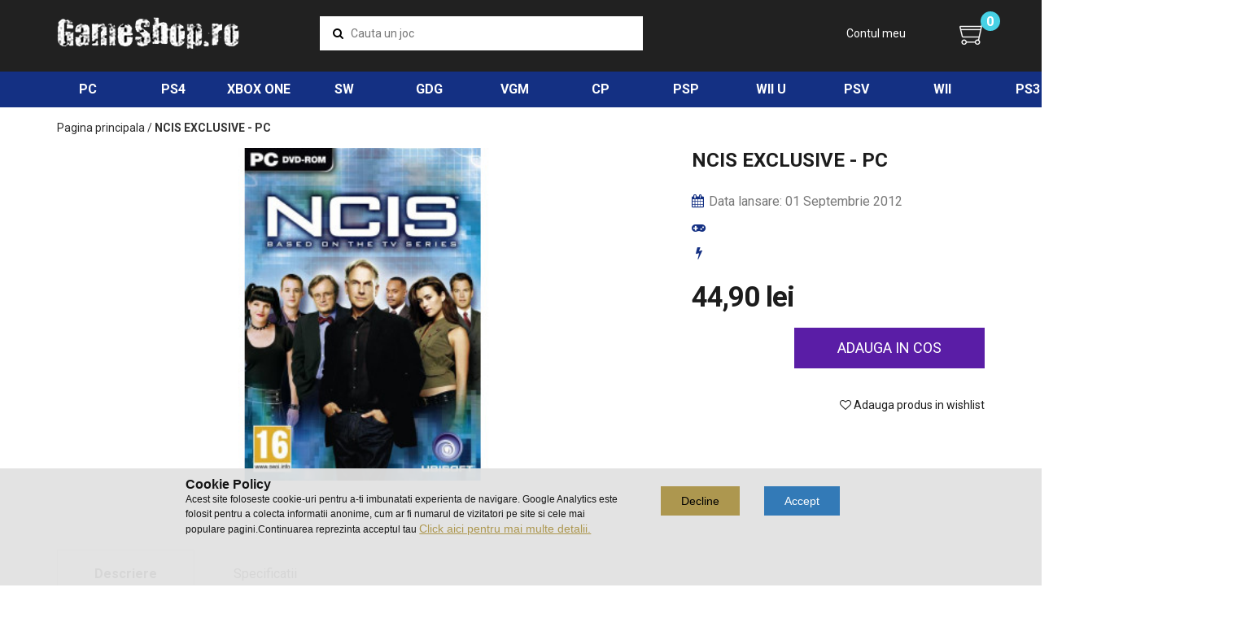

--- FILE ---
content_type: text/html; charset=UTF-8
request_url: https://www.gameshop.ro/ncis-exclusive-pc
body_size: 13064
content:
<!DOCTYPE html>
<!--[if lt IE 7 ]> <html lang="ro" id="top" class="no-js ie6"> <![endif]-->
<!--[if IE 7 ]>    <html lang="ro" id="top" class="no-js ie7"> <![endif]-->
<!--[if IE 8 ]>    <html lang="ro" id="top" class="no-js ie8"> <![endif]-->
<!--[if IE 9 ]>    <html lang="ro" id="top" class="no-js ie9"> <![endif]-->
<!--[if (gt IE 9)|!(IE)]><!--> <html lang="ro" id="top" class="no-js"> <!--<![endif]-->
<head>
<meta http-equiv="Content-Type" content="text/html; charset=utf-8" />
<title>NCIS EXCLUSIVE  - PC - GameShop</title>
<meta name="viewport" content="width=device-width, initial-scale=1.0, maximum-scale=1.0, user-scalable=no" />
<meta name="description" content="NCIS EXCLUSIVE  - PC" />
<meta name="keywords" content="NCIS EXCLUSIVE  - PC,PC,Action,Ubisoft Ltd" />
<meta name="robots" content="INDEX,FOLLOW" />
<script type="text/javascript" src="https://cdn.ywxi.net/js/1.js" async></script>
<link rel="icon" href="https://www.gameshop.ro/media/favicon/default/favicon_1.ico" type="image/x-icon" />
<link rel="shortcut icon" href="https://www.gameshop.ro/media/favicon/default/favicon_1.ico" type="image/x-icon" />
<!--[if lt IE 7]>
<script type="text/javascript">
//<![CDATA[
    var BLANK_URL = 'https://www.gameshop.ro/js/blank.html';
    var BLANK_IMG = 'https://www.gameshop.ro/js/spacer.gif';
//]]>
</script>
<![endif]-->
<!-- Global site tag (gtag.js) - Google Ads: 750534578 -->
<script async src="https://www.googletagmanager.com/gtag/js?id=AW-750534578"></script>
<script>
  window.dataLayer = window.dataLayer || [];
  function gtag(){dataLayer.push(arguments);}
  gtag('js', new Date());
  gtag('config', 'AW-750534578');
</script>
<script type="text/javascript" src="https://www.gameshop.ro/media/js/bb318e68ce88d1b0cff5acff25d63dfe.js"></script>
<link rel="stylesheet" href="//maxcdn.bootstrapcdn.com/font-awesome/4.4.0/css/font-awesome.min.css" />
<link rel="stylesheet" href="//fonts.googleapis.com/css?family=Roboto:400,700,900" />
<link rel="canonical" href="https://www.gameshop.ro/ncis-exclusive-pc" />
<!--[if (gte IE 9) | (IEMobile)]><!-->
<!--<![endif]-->
<script type="text/javascript">
//<![CDATA[
Mage.Cookies.path     = '/';
Mage.Cookies.domain   = '.www.gameshop.ro';
//]]>
</script>
<script type="text/javascript">
//<![CDATA[
optionalZipCountries = ["IE","PA","HK","MO"];
//]]>
</script>
 <script type="text/javascript">//<![CDATA[
        var Translator = new Translate({"HTML tags are not allowed":"Nu sunt permise etichetele HTML","Please select an option.":"Va rugam, selectati o optiune","This is a required field.":"Acest camp este obligatoriu.","Please enter a valid number in this field.":"Introduceti o valoare valida.","The value is not within the specified range.":"Valoarea nu se afla in intervalul specificat.","Please use numbers only in this field. Please avoid spaces or other characters such as dots or commas.":"Va rugam, folositi numai cifre in acest camp. Va rugam sa evitati spatiile si alte caractere cum ar fi punctele si virgulele.","Please use letters only (a-z or A-Z) in this field.":"Va rugam, folositi numai litere (a-z sau A-Z) in acest camp.","Please use only letters (a-z), numbers (0-9) or underscore(_) in this field, first character should be a letter.":"Va rugam, folositi numai litere (a-z), cifre (0-9) sau underscore(_)  in acest camp, primul caracter trbuie sa fie o litera.","Please use only letters (a-z or A-Z) or numbers (0-9) only in this field. No spaces or other characters are allowed.":"Va rugam, folositi numai litere (a-z sau A-Z) sau cifre (0-9) in acest camp. Nu sunt permise spatiile si alte caractere.","Please use only letters (a-z or A-Z) or numbers (0-9) or spaces and # only in this field.":"Va rugam, folositi numai litere (a-z sau A-Z), cifre (0-9) sau spatii si # in acest camp","Please enter a valid phone number. For example (123) 456-7890 or 123-456-7890.":"Introduceti un numar de telefon valid 10 caractere.","Please enter a valid fax number. For example (123) 456-7890 or 123-456-7890.":"Introduceti un numar de fax valid.","Please enter a valid date.":"Introduceti o data valida.","Please enter a valid email address. For example johndoe@domain.com.":"Introdu un email valid.","Please use only visible characters and spaces.":"Va rugam, folositi numai caractere vizibile si spatii.","Please enter 6 or more characters. Leading or trailing spaces will be ignored.":"Trebuie sa introduceti 6 sau mai multe caractere, spatiile libere sunt ignorate.","Please enter 7 or more characters. Password should contain both numeric and alphabetic characters.":"Va rugam sa introduceti 7 sau mai multe caractere. Parola ar trebui sa contina si cifre si litere.","Please make sure your passwords match.":"Va rugam sa va asigurati ca parolele coincid.","Please enter a valid URL. Protocol is required (http:\/\/, https:\/\/ or ftp:\/\/)":"Va rugam sa introduceti un URL valid. Protocolul este necesar (http:\/\/, https:\/\/ or ftp:\/\/)","Please enter a valid URL. For example http:\/\/www.example.com or www.example.com":"Va rugam sa introduceti un URL valid. De exemplu http:\/\/www.example.com sau www.example.com","Please enter a valid URL Key. For example \"example-page\", \"example-page.html\" or \"anotherlevel\/example-page\".":"Va rugam sa introduceti un cod URL valid. De exemplu \"pagina-exemplu\", \"pagina-exemplu.html\" sau \"altnivel\/pagina-exemplu\".","Please enter a valid XML-identifier. For example something_1, block5, id-4.":"Va rugam sa introduceti un identificator XML valid. De exemplu something_1, block5, id-4.","Please enter a valid social security number. For example 123-45-6789.":"Introduceti un SSN valid. De exemplu 123-45-6789","Please enter a valid zip code. For example 90602 or 90602-1234.":"Introduceti un cod postal valid. De exemplu 90602 sau 90602-1234.","Please enter a valid zip code.":"Introduceti un cod postal valid.","Please use this date format: dd\/mm\/yyyy. For example 17\/03\/2006 for the 17th of March, 2006.":"Va rugam, folositi acest format de data: ZZ\/LL\/AAAA. De exemplu 17\/03\/2006 pentru 17 Martie, 2006.","Please enter a valid $ amount. For example $100.00.":"Introduceti o valoare $ valida. De exemplu $100.00.","Please select one of the above options.":"Va rugam, selectati una din optiunile de mai jos","Please select one of the options.":"Va rugam, selectati una din optiuni.","Please select State\/Province.":"Alege judetul","Please enter a number greater than 0 in this field.":"Va rugam sa introduceti o cifra mai mare decat 0 in acest camp.","Please enter a number 0 or greater in this field.":"Va rugam sa introduceti cifra 0 sau mai mare in acest camp.","Please enter a valid credit card number.":"Introduceti un numar de card valid.","Credit card number does not match credit card type.":"Numarul cardului de credit nu corespunde cu tipul cardului.","Card type does not match credit card number.":"Tipul cardului nu corespunde cu numarul cardului de credit.","Incorrect credit card expiration date.":"Data de expirare a cardului este incorecta.","Please enter a valid credit card verification number.":"Introduceti un numar de verificare card valid.","Please use only letters (a-z or A-Z), numbers (0-9) or underscore(_) in this field, first character should be a letter.":"Va rugam, folositi numai litere (a-z sau A-Z), cifre (0-9) sau underscore(_)  in acest camp, primul caracter trebuie sa fie o litera.","Please input a valid CSS-length. For example 100px or 77pt or 20em or .5ex or 50%.":"Introduceti o lungime CSS valida.. De exemplu 100px sau 77pt sau 20em sau .5ex sau 50%.","Text length does not satisfy specified text range.":"Lungimea textului nu satisface intervalul text specificat.","Please enter a number lower than 100.":"Va rugam sa introduceti un numar mai mic decat 100.","Please select a file":"Va rugam, selectati un fisier","Please enter issue number or start date for switch\/solo card type.":"Introduceti un numar de emitere sau data de activare pentru cardurile de tip switch\/solo.","Please wait, loading...":"Se Incarca...","This date is a required value.":"Aceasta data este o valoare necesara.","Please enter a valid day (1-%d).":"Introduceti o zi valida (1-%d).","Please enter a valid month (1-12).":"Introduceti o luna valida (1-12).","Please enter a valid year (1900-%d).":"Introduceti un an valid (1900-%d).","Please enter a valid full date":"Introduceti o data intrega valida","Please enter a valid date between %s and %s":"Introduceti o data valida cuprinsa intre %s si %s","Please enter a valid date equal to or greater than %s":"Introduceti o data valida mai mare sau egala cu %s","Please enter a valid date less than or equal to %s":"Introduceti o data valida mai mica sau egala cu %s","Complete":"Finalizata","Add Products":"Adauga produse","Please choose to register or to checkout as a guest":"Va rugam, alegeti sa va inregistrati sau sa finalizati ca vizitator","Your order cannot be completed at this time as there is no shipping methods available for it. Please make necessary changes in your shipping address.":"Comanda dumneavoastra nu poate fi finalizata in acest moment si nu exista metode de plata disponibile pentru aceasta. Va rugam, faceti modificarile necesare la adresa dumneavoastra de livrare.","Please specify shipping method.":"Va rugam sa specificati metoda de livrare.","Your order cannot be completed at this time as there is no payment methods available for it.":"Comanda dumneavoastra nu poate fi finalizata in acest moment si nu exista metode de plata disponibile pentru aceasta.","Please specify payment method.":"Va rugam sa specificati metoda de plata.","Add to Cart":"Adauga in cos","In Stock":"In Stoc","Out of Stock":"Nu este in stoc"});
        //]]></script><!--bfd0df9f7ddedfc5908c76f798adb05a-->
<!--cee434eedd035a16bc21a1ec1f1fdf87--></head>
<body class=" catalog-product-view catalog-product-view product-ncis-exclusive-pc">
<div id="cookiealert" class="cookiealert" style="display: none;">
	<div class="message">
		<div class="col-md-8 col-md-offset-2 col-sm-10 col-sm-offset-1">
			<div class="row">
				<div class="col-sm-8">
					<span class="cookie-title">Cookie Policy</span>
					<p>
						Acest site foloseste cookie-uri pentru a-ti imbunatati experienta de navigare. Google Analytics este folosit pentru a colecta informatii anonime, cum ar fi numarul de vizitatori pe site si cele mai populare pagini.Continuarea reprezinta acceptul tau						<a href="https://www.gameshop.ro/politica-de-confidentialitate">Click aici pentru mai multe detalii.</a>
					</p>
				</div>				
				<div class="col-xs-6 col-sm-2">
					<p class="decline pull-right">
						<a href="javascript:declineCookieAlert();" class="btn btn-primary">Decline</a>
					</p>
				</div>
				<div class="col-xs-6 col-sm-2">
					<p class="accept">
						<a href="javascript:acceptCookieAlert();" class="btn btn-default">Accept</a>
					</p>
				</div>			
			</div>			
		</div>
	</div>
</div>
<div class="cookie_settings_btn hidden">Politica cookies</div>
<script type="text/javascript">
jQuery(".cookie_settings_btn").click(function() { 
    jQuery("#cookiealert").slideToggle('show');
    jQuery(this).hide('show');
});
function closeCookieAlert() {
    Mage.Cookies.set('cookieAlertClosedFlag', 1, new Date(new Date().getTime() + (1000 * 60 * 60 * 24 * 364)));
    document.getElementById('cookiealert').style.display = 'none';
	location.reload();
}
function acceptCookieAlert() {
    closeCookieAlert();
    Mage.Cookies.set('cookieAlertState', 1, new Date(new Date().getTime() + (1000 * 60 * 60 * 24 * 364)));
    //loadCookieScript();
}
function declineCookieAlert() {
    closeCookieAlert();
    Mage.Cookies.set('cookieAlertState', 0, new Date(new Date().getTime() + (1000 * 60 * 60 * 24 * 364)));
}
/*
function loadCookieScript() {
}*/
if (!Mage.Cookies.get('cookieAlertClosedFlag')) {
    document.getElementById('cookiealert').style.display = '';
}
if (Mage.Cookies.get('cookieAlertState') == 1) {
    //loadCookieScript();
}
</script>


<!-- Google Tag Manager Body -->
<noscript><iframe src="//www.googletagmanager.com/ns.html?id=GTM-N235NS2"
height="0" width="0" style="display:none;visibility:hidden"></iframe></noscript>
<!-- End Google Tag Manager Body --><div class="wrapper">
        <noscript>
        <div class="global-site-notice noscript">
            <div class="notice-inner">
                <p>
                    <strong>JavaScript pare a fi dezactivat in browser-ul dumneavoastra.</strong><br />
                    Trebuie sa aveti JavaScript activat in browser-ul dumneavoastra pentru a utiliza functionalitatea acestui site.                </p>
            </div>
        </div>
    </noscript>
    <div class="page">
<header id="header" class="page-header">
    <div class="page-header-container">
        <div class="container">
            <div class="row">
                <div class="col-lg-12 nopad">
                    <div class="hidden-xs col-sm-4 col-md-3">
                        <a class="logo" href="https://www.gameshop.ro/">
                            <img src="https://www.gameshop.ro/skin/frontend/gameshop/default/images/logo_footer.png" alt="Gameshop" class="large img-responsive" width="224" height="43" />
                        </a>
                    </div>
                    <div class="mobile-logo visible-xs">
                        <div class="fixed_header">                        
                            <a class="logo" href="https://www.gameshop.ro/">
                                <img src="https://www.gameshop.ro/skin/frontend/gameshop/default/images/logo_footer.png" alt="Gameshop" class="large img-responsive" width="224" height="43" />
                            </a>
                        </div>
                        <div class="clearfix"></div>
                    </div>
                                        <div class="store-language-container"></div>
                    <!-- Search -->
                    <div class="col-xs-6 col-sm-4 col-md-5 text-right">
                        <div id="header-search" class="skip-center">
                            <form id="search_mini_form" action="https://www.gameshop.ro/catalogsearch/result/" method="get">
    <div class="input-box">
        <button type="submit" title="Cauta un joc" class="button search-button"><i class="fa fa-search"></i></button>
        <input id="search" type="search" name="q" value="" class="input-text required-entry" maxlength="500" placeholder="Cauta un joc" autocomplete="off">
    </div>
    <div id="search_autocomplete" class="search-autocomplete"></div>
    <script type="text/javascript">
    //<![CDATA[
        var searchForm = new Varien.searchForm('search_mini_form', 'search', 'Cauta un joc...');
        searchForm.initAutocomplete('https://www.gameshop.ro/catalogsearch/ajax/suggest/', 'search_autocomplete');
    //]]>
    </script>
</form>                        </div>                        
                    </div>
                    <div class="col-xs-6 col-sm-3 col-md-3">
                    	<div class="account-cart-wrapper text-right">
                        									<a href="https://www.gameshop.ro/customer/account/create" class="account-menu">Contul meu</a>
                                                      <div class="clearfix"></div>
                        </div>
                    </div>
                    <div class="col-xs-4 col-sm-1">
                    	<div class="header-minicart">
                            

<a href="https://www.gameshop.ro/checkout/cart/" class="skip-cart  no-count">
    <span class="icon">
    	<span class="items_count">0</span>
    </span>
    </a>
<div id="header_cart_wrapper" class="hidden-xs">
	<div id="header-cart" class="block block-cart skip-content">
	    
<div id="minicart-error-message" class="minicart-message"></div>
<div id="minicart-success-message" class="minicart-message"></div>

<div class="minicart-wrapper">

    <p class="block-subtitle hidden">
                <a class="close skip-link-close" href="#" title="Inchide">&times;</a>
    </p>

                	<script type="text/javascript">
    		jQuery('#header_cart_wrapper').addClass('no_items');
    	</script>
        
    </div>
	</div>
	<div class="clearfix"></div>
</div>
                        </div>
                    </div>
                </div>
            </div>
        </div>
    </div>
</header>
<div id="page_nav_wrapper">
	<nav class="page-nav ">
	    <div class="container">
	        <div class="row">
	            <div class="col-lg-12 col-md-12 col-sm-12 col-xs-12 nopad">
	                <!-- Navigation -->
                    <button id="mobile_menu_trigger" type="button" class="navbar-toggle visible-xs">
                        <span class="icon-bar"></span>
                        <span class="icon-bar"></span>
                        <span class="icon-bar"></span>
                    </button>
	                <div id="header-nav" class="skip-content">
    <nav id="nav">
        <ul class="nav-primary">
            <li  class="level0 nav-1 first parent"><a href="https://www.gameshop.ro/pc" class="level0 has-children">PC</a><div class="level0content"><ul class="level0"><li class="nav-logo"><p class="nav-logo-text">PC</p></li><li class="level1 view-all"><a class="level1" href="https://www.gameshop.ro/pc"><i class="fa fa-arrow-circle-o-right"></i>Toate produsele</a></li><li class="level1 view-all"><a class="level1" href="https://www.gameshop.ro/pc/filter/precomanda/1"><i class="fa fa-arrow-circle-o-right"></i>Precomenzi</a></li><li class="level1 view-all"><a class="level1" href="https://www.gameshop.ro/pc/filter/noutati/1"><i class="fa fa-arrow-circle-o-right"></i>Noutati</a></li><li class="level1 view-all"><a class="level1" href="https://www.gameshop.ro/pc/filter/sale/1"><i class="fa fa-arrow-circle-o-right"></i>Promotii</a></li><li class="level1 view-all"><a class="level1" href="https://www.gameshop.ro/pc?dir=desc&order=top_sales"><i class="fa fa-arrow-circle-o-right"></i>Top Vanzari</a></li><li  class="level1 nav-1-1 first last"><a href="https://www.gameshop.ro/pc/cd" class="level1 has-children">CD Key</a></li></ul></div></li><li  class="level0 nav-2 parent"><a href="https://www.gameshop.ro/ps4" class="level0 has-children">PS4</a><div class="level0content"><ul class="level0"><li class="nav-logo"><img src="https://www.gameshop.ro/skin/frontend/gameshop/default/images/categories/PS4.jpg" alt="PS4" width="155" height="26" /></li><li class="level1 view-all"><a class="level1" href="https://www.gameshop.ro/ps4"><i class="fa fa-arrow-circle-o-right"></i>Toate produsele</a></li><li class="level1 view-all"><a class="level1" href="https://www.gameshop.ro/ps4/filter/precomanda/1"><i class="fa fa-arrow-circle-o-right"></i>Precomenzi</a></li><li class="level1 view-all"><a class="level1" href="https://www.gameshop.ro/ps4/filter/noutati/1"><i class="fa fa-arrow-circle-o-right"></i>Noutati</a></li><li class="level1 view-all"><a class="level1" href="https://www.gameshop.ro/ps4/filter/sale/1"><i class="fa fa-arrow-circle-o-right"></i>Promotii</a></li><li class="level1 view-all"><a class="level1" href="https://www.gameshop.ro/ps4?dir=desc&order=top_sales"><i class="fa fa-arrow-circle-o-right"></i>Top Vanzari</a></li><li  class="level1 nav-2-1 first last"><a href="https://www.gameshop.ro/ps4/cd-keys" class="level1 has-children">CD Keys</a></li></ul></div></li><li  class="level0 nav-3 parent"><a href="https://www.gameshop.ro/xbox-one" class="level0 has-children">XBOX ONE</a><div class="level0content"><ul class="level0"><li class="nav-logo"><img src="https://www.gameshop.ro/skin/frontend/gameshop/default/images/categories/XBOXONE.jpg" alt="XBOX ONE" width="155" height="26" /></li><li class="level1 view-all"><a class="level1" href="https://www.gameshop.ro/xbox-one"><i class="fa fa-arrow-circle-o-right"></i>Toate produsele</a></li><li class="level1 view-all"><a class="level1" href="https://www.gameshop.ro/xbox-one/filter/precomanda/1"><i class="fa fa-arrow-circle-o-right"></i>Precomenzi</a></li><li class="level1 view-all"><a class="level1" href="https://www.gameshop.ro/xbox-one/filter/noutati/1"><i class="fa fa-arrow-circle-o-right"></i>Noutati</a></li><li class="level1 view-all"><a class="level1" href="https://www.gameshop.ro/xbox-one/filter/sale/1"><i class="fa fa-arrow-circle-o-right"></i>Promotii</a></li><li class="level1 view-all"><a class="level1" href="https://www.gameshop.ro/xbox-one?dir=desc&order=top_sales"><i class="fa fa-arrow-circle-o-right"></i>Top Vanzari</a></li><li  class="level1 nav-3-1 first last"><a href="https://www.gameshop.ro/xbox-one/cd-key" class="level1 has-children">CD Key</a></li></ul></div></li><li  class="level0 nav-4"><a href="https://www.gameshop.ro/sw" class="level0 has-children">SW</a><div class="level0content"><ul class="level0"><li class="nav-logo"><img src="https://www.gameshop.ro/skin/frontend/gameshop/default/images/categories/SW.jpg" alt="SW" width="155" height="26" /></li><li class="level1 view-all"><a class="level1" href="https://www.gameshop.ro/sw"><i class="fa fa-arrow-circle-o-right"></i>Toate produsele</a></li><li class="level1 view-all"><a class="level1" href="https://www.gameshop.ro/sw/filter/precomanda/1"><i class="fa fa-arrow-circle-o-right"></i>Precomenzi</a></li><li class="level1 view-all"><a class="level1" href="https://www.gameshop.ro/sw/filter/noutati/1"><i class="fa fa-arrow-circle-o-right"></i>Noutati</a></li><li class="level1 view-all"><a class="level1" href="https://www.gameshop.ro/sw/filter/sale/1"><i class="fa fa-arrow-circle-o-right"></i>Promotii</a></li><li class="level1 view-all"><a class="level1" href="https://www.gameshop.ro/sw?dir=desc&order=top_sales"><i class="fa fa-arrow-circle-o-right"></i>Top Vanzari</a></li></ul></div></li><li  class="level0 nav-5"><a href="https://www.gameshop.ro/gdg" class="level0 has-children">GDG</a><div class="level0content"><ul class="level0"><li class="nav-logo"><img src="https://www.gameshop.ro/skin/frontend/gameshop/default/images/categories/GDG.jpg" alt="GDG" width="155" height="26" /></li><li class="level1 view-all"><a class="level1" href="https://www.gameshop.ro/gdg"><i class="fa fa-arrow-circle-o-right"></i>Toate produsele</a></li><li class="level1 view-all"><a class="level1" href="https://www.gameshop.ro/gdg/filter/precomanda/1"><i class="fa fa-arrow-circle-o-right"></i>Precomenzi</a></li><li class="level1 view-all"><a class="level1" href="https://www.gameshop.ro/gdg/filter/noutati/1"><i class="fa fa-arrow-circle-o-right"></i>Noutati</a></li><li class="level1 view-all"><a class="level1" href="https://www.gameshop.ro/gdg/filter/sale/1"><i class="fa fa-arrow-circle-o-right"></i>Promotii</a></li><li class="level1 view-all"><a class="level1" href="https://www.gameshop.ro/gdg?dir=desc&order=top_sales"><i class="fa fa-arrow-circle-o-right"></i>Top Vanzari</a></li></ul></div></li><li  class="level0 nav-6"><a href="https://www.gameshop.ro/vgm" class="level0 has-children">VGM</a><div class="level0content"><ul class="level0"><li class="nav-logo"><p class="nav-logo-text">VGM</p></li><li class="level1 view-all"><a class="level1" href="https://www.gameshop.ro/vgm"><i class="fa fa-arrow-circle-o-right"></i>Toate produsele</a></li><li class="level1 view-all"><a class="level1" href="https://www.gameshop.ro/vgm/filter/precomanda/1"><i class="fa fa-arrow-circle-o-right"></i>Precomenzi</a></li><li class="level1 view-all"><a class="level1" href="https://www.gameshop.ro/vgm/filter/noutati/1"><i class="fa fa-arrow-circle-o-right"></i>Noutati</a></li><li class="level1 view-all"><a class="level1" href="https://www.gameshop.ro/vgm/filter/sale/1"><i class="fa fa-arrow-circle-o-right"></i>Promotii</a></li><li class="level1 view-all"><a class="level1" href="https://www.gameshop.ro/vgm?dir=desc&order=top_sales"><i class="fa fa-arrow-circle-o-right"></i>Top Vanzari</a></li></ul></div></li><li  class="level0 nav-7"><a href="https://www.gameshop.ro/cp" class="level0 has-children">CP</a><div class="level0content"><ul class="level0"><li class="nav-logo"><p class="nav-logo-text">CP</p></li><li class="level1 view-all"><a class="level1" href="https://www.gameshop.ro/cp"><i class="fa fa-arrow-circle-o-right"></i>Toate produsele</a></li><li class="level1 view-all"><a class="level1" href="https://www.gameshop.ro/cp/filter/precomanda/1"><i class="fa fa-arrow-circle-o-right"></i>Precomenzi</a></li><li class="level1 view-all"><a class="level1" href="https://www.gameshop.ro/cp/filter/noutati/1"><i class="fa fa-arrow-circle-o-right"></i>Noutati</a></li><li class="level1 view-all"><a class="level1" href="https://www.gameshop.ro/cp/filter/sale/1"><i class="fa fa-arrow-circle-o-right"></i>Promotii</a></li><li class="level1 view-all"><a class="level1" href="https://www.gameshop.ro/cp?dir=desc&order=top_sales"><i class="fa fa-arrow-circle-o-right"></i>Top Vanzari</a></li></ul></div></li><li  class="level0 nav-8"><a href="https://www.gameshop.ro/psp" class="level0 has-children">PSP</a><div class="level0content"><ul class="level0"><li class="nav-logo"><img src="https://www.gameshop.ro/skin/frontend/gameshop/default/images/categories/PSP.jpg" alt="PSP" width="155" height="26" /></li><li class="level1 view-all"><a class="level1" href="https://www.gameshop.ro/psp"><i class="fa fa-arrow-circle-o-right"></i>Toate produsele</a></li><li class="level1 view-all"><a class="level1" href="https://www.gameshop.ro/psp/filter/precomanda/1"><i class="fa fa-arrow-circle-o-right"></i>Precomenzi</a></li><li class="level1 view-all"><a class="level1" href="https://www.gameshop.ro/psp/filter/noutati/1"><i class="fa fa-arrow-circle-o-right"></i>Noutati</a></li><li class="level1 view-all"><a class="level1" href="https://www.gameshop.ro/psp/filter/sale/1"><i class="fa fa-arrow-circle-o-right"></i>Promotii</a></li><li class="level1 view-all"><a class="level1" href="https://www.gameshop.ro/psp?dir=desc&order=top_sales"><i class="fa fa-arrow-circle-o-right"></i>Top Vanzari</a></li></ul></div></li><li  class="level0 nav-9"><a href="https://www.gameshop.ro/wii-u" class="level0 has-children">WII U</a><div class="level0content"><ul class="level0"><li class="nav-logo"><img src="https://www.gameshop.ro/skin/frontend/gameshop/default/images/categories/WIIU.jpg" alt="WII U" width="155" height="26" /></li><li class="level1 view-all"><a class="level1" href="https://www.gameshop.ro/wii-u"><i class="fa fa-arrow-circle-o-right"></i>Toate produsele</a></li><li class="level1 view-all"><a class="level1" href="https://www.gameshop.ro/wii-u/filter/precomanda/1"><i class="fa fa-arrow-circle-o-right"></i>Precomenzi</a></li><li class="level1 view-all"><a class="level1" href="https://www.gameshop.ro/wii-u/filter/noutati/1"><i class="fa fa-arrow-circle-o-right"></i>Noutati</a></li><li class="level1 view-all"><a class="level1" href="https://www.gameshop.ro/wii-u/filter/sale/1"><i class="fa fa-arrow-circle-o-right"></i>Promotii</a></li><li class="level1 view-all"><a class="level1" href="https://www.gameshop.ro/wii-u?dir=desc&order=top_sales"><i class="fa fa-arrow-circle-o-right"></i>Top Vanzari</a></li></ul></div></li><li  class="level0 nav-10"><a href="https://www.gameshop.ro/psv" class="level0 has-children">PSV</a><div class="level0content menu-right"><ul class="level0"><li class="nav-logo"><img src="https://www.gameshop.ro/skin/frontend/gameshop/default/images/categories/PSV.jpg" alt="PSV" width="155" height="26" /></li><li class="level1 view-all"><a class="level1" href="https://www.gameshop.ro/psv"><i class="fa fa-arrow-circle-o-right"></i>Toate produsele</a></li><li class="level1 view-all"><a class="level1" href="https://www.gameshop.ro/psv/filter/precomanda/1"><i class="fa fa-arrow-circle-o-right"></i>Precomenzi</a></li><li class="level1 view-all"><a class="level1" href="https://www.gameshop.ro/psv/filter/noutati/1"><i class="fa fa-arrow-circle-o-right"></i>Noutati</a></li><li class="level1 view-all"><a class="level1" href="https://www.gameshop.ro/psv/filter/sale/1"><i class="fa fa-arrow-circle-o-right"></i>Promotii</a></li><li class="level1 view-all"><a class="level1" href="https://www.gameshop.ro/psv?dir=desc&order=top_sales"><i class="fa fa-arrow-circle-o-right"></i>Top Vanzari</a></li></ul></div></li><li  class="level0 nav-11"><a href="https://www.gameshop.ro/wii" class="level0 has-children">WII</a><div class="level0content menu-right"><ul class="level0"><li class="nav-logo"><img src="https://www.gameshop.ro/skin/frontend/gameshop/default/images/categories/WII.jpg" alt="WII" width="155" height="26" /></li><li class="level1 view-all"><a class="level1" href="https://www.gameshop.ro/wii"><i class="fa fa-arrow-circle-o-right"></i>Toate produsele</a></li><li class="level1 view-all"><a class="level1" href="https://www.gameshop.ro/wii/filter/precomanda/1"><i class="fa fa-arrow-circle-o-right"></i>Precomenzi</a></li><li class="level1 view-all"><a class="level1" href="https://www.gameshop.ro/wii/filter/noutati/1"><i class="fa fa-arrow-circle-o-right"></i>Noutati</a></li><li class="level1 view-all"><a class="level1" href="https://www.gameshop.ro/wii/filter/sale/1"><i class="fa fa-arrow-circle-o-right"></i>Promotii</a></li><li class="level1 view-all"><a class="level1" href="https://www.gameshop.ro/wii?dir=desc&order=top_sales"><i class="fa fa-arrow-circle-o-right"></i>Top Vanzari</a></li></ul></div></li><li  class="level0 nav-12"><a href="https://www.gameshop.ro/ps3" class="level0 has-children">PS3</a><div class="level0content menu-right"><ul class="level0"><li class="nav-logo"><img src="https://www.gameshop.ro/skin/frontend/gameshop/default/images/categories/PS3.jpg" alt="PS3" width="155" height="26" /></li><li class="level1 view-all"><a class="level1" href="https://www.gameshop.ro/ps3"><i class="fa fa-arrow-circle-o-right"></i>Toate produsele</a></li><li class="level1 view-all"><a class="level1" href="https://www.gameshop.ro/ps3/filter/precomanda/1"><i class="fa fa-arrow-circle-o-right"></i>Precomenzi</a></li><li class="level1 view-all"><a class="level1" href="https://www.gameshop.ro/ps3/filter/noutati/1"><i class="fa fa-arrow-circle-o-right"></i>Noutati</a></li><li class="level1 view-all"><a class="level1" href="https://www.gameshop.ro/ps3/filter/sale/1"><i class="fa fa-arrow-circle-o-right"></i>Promotii</a></li><li class="level1 view-all"><a class="level1" href="https://www.gameshop.ro/ps3?dir=desc&order=top_sales"><i class="fa fa-arrow-circle-o-right"></i>Top Vanzari</a></li></ul></div></li><li  class="level0 nav-13"><a href="https://www.gameshop.ro/3ds" class="level0 has-children">3DS</a><div class="level0content menu-right"><ul class="level0"><li class="nav-logo"><img src="https://www.gameshop.ro/skin/frontend/gameshop/default/images/categories/3DS.jpg" alt="3DS" width="155" height="26" /></li><li class="level1 view-all"><a class="level1" href="https://www.gameshop.ro/3ds"><i class="fa fa-arrow-circle-o-right"></i>Toate produsele</a></li><li class="level1 view-all"><a class="level1" href="https://www.gameshop.ro/3ds/filter/precomanda/1"><i class="fa fa-arrow-circle-o-right"></i>Precomenzi</a></li><li class="level1 view-all"><a class="level1" href="https://www.gameshop.ro/3ds/filter/noutati/1"><i class="fa fa-arrow-circle-o-right"></i>Noutati</a></li><li class="level1 view-all"><a class="level1" href="https://www.gameshop.ro/3ds/filter/sale/1"><i class="fa fa-arrow-circle-o-right"></i>Promotii</a></li><li class="level1 view-all"><a class="level1" href="https://www.gameshop.ro/3ds?dir=desc&order=top_sales"><i class="fa fa-arrow-circle-o-right"></i>Top Vanzari</a></li></ul></div></li><li  class="level0 nav-14 last"><a href="https://www.gameshop.ro/xbox360" class="level0 has-children">XBOX360</a><div class="level0content menu-right"><ul class="level0"><li class="nav-logo"><img src="https://www.gameshop.ro/skin/frontend/gameshop/default/images/categories/XBOX360.jpg" alt="XBOX360" width="155" height="26" /></li><li class="level1 view-all"><a class="level1" href="https://www.gameshop.ro/xbox360"><i class="fa fa-arrow-circle-o-right"></i>Toate produsele</a></li><li class="level1 view-all"><a class="level1" href="https://www.gameshop.ro/xbox360/filter/precomanda/1"><i class="fa fa-arrow-circle-o-right"></i>Precomenzi</a></li><li class="level1 view-all"><a class="level1" href="https://www.gameshop.ro/xbox360/filter/noutati/1"><i class="fa fa-arrow-circle-o-right"></i>Noutati</a></li><li class="level1 view-all"><a class="level1" href="https://www.gameshop.ro/xbox360/filter/sale/1"><i class="fa fa-arrow-circle-o-right"></i>Promotii</a></li><li class="level1 view-all"><a class="level1" href="https://www.gameshop.ro/xbox360?dir=desc&order=top_sales"><i class="fa fa-arrow-circle-o-right"></i>Top Vanzari</a></li></ul></div></li>        </ul>
    </nav>
	                </div>
	            </div>
	        </div>
	    </div>
	</nav>    
</div>
        <div class="container">
	        <div class="row">
		        <div class="col-lg-12 col-md-12 col-sm-12 nopad">
			        <div class="main-container col1-layout">
			            <div class="main">
			            	<div class="col-lg-12 col-md-12 col-sm-12">
			                	<div class="breadcrumbs">
    <ul>
                    <li class="home">
                            <a href="https://www.gameshop.ro/" title="Mergi la pagina principala">Pagina principala</a>
                                        <span>/ </span>
                        </li>
                    <li class="product">
                            <strong>NCIS EXCLUSIVE  - PC</strong>
                                    </li>
            </ul>
</div>
			                </div>
			                <div class="col-lg-12 col-md-12 col-sm-12 nopad">
				                <div class="col-main">
				                    				                    <script type="text/javascript">
    var optionsPrice = new Product.OptionsPrice([]);
</script>
<div id="messages_product_view"></div>
<div class="product-view">
    <div class="product-essential">    	
        <form action="https://www.gameshop.ro/checkout/cart/add/uenc/aHR0cHM6Ly93d3cuZ2FtZXNob3Aucm8vbmNpcy1leGNsdXNpdmUtcGM,/product/1135/form_key/4XdgtSSZMuKS63O7/" method="post" id="product_addtocart_form">
            <input name="form_key" type="hidden" value="4XdgtSSZMuKS63O7" />
            <div class="no-display">
                <input type="hidden" name="product" value="1135" />
                <input type="hidden" name="related_product" id="related-products-field" value="" />
            </div>
			<div class="col-lg-8 col-md-8 col-sm-7">
	            <div class="product-img-box">
<div id="prod_gallery" class="flexslider">
	<ul class="slides">
				            	            <li data-thumb="https://www.gameshop.ro/media/catalog/product/cache/1/small_image/140x79/9df78eab33525d08d6e5fb8d27136e95/4/7/478ba2a1-8fb2-4c20-bd13-c21bdc7f1a49">
		            <img id="image-0"
						class="gallery-image"
						src="https://www.gameshop.ro/media/catalog/product/cache/1/image/550x309/9df78eab33525d08d6e5fb8d27136e95/4/7/478ba2a1-8fb2-4c20-bd13-c21bdc7f1a49"
						alt=""
						width="550"
						height="309" />
            	</li>
	</ul>
</div>
	            </div>
			</div>
			<div class="col-lg-4 col-md-4 col-sm-5">
				<div id="prod_page_sidebar">
		            <div class="product-shop">
		                <div class="product-name">
		                    <h1>NCIS EXCLUSIVE  - PC</h1>
		                </div>
		                <div id="prod_date_type">
		                	<div class="col-lg-12 col-md-12 col-sm-12 nopad">
						    	<span class="release_date">
						    		<i class="fa fa-calendar"></i>
						    		Data lansare: 01 Septembrie 2012						    	</span>
					    	</div>
					    	<div class="col-lg-12 col-md-12 col-sm-12 nopad">
					    		<span class="prod_manufacturer">
					    			<i class="fa fa-gamepad"></i>
					    								    		</span>
					    	</div>
		                	<div class="col-lg-12 col-md-12 col-sm-12 nopad">
						    	<span class="prod_type">
						    		<i class="fa fa-bolt"></i>
						    	</span>		
					    	</div>
					    	<div class="clearfix"></div>			    	
					    </div>
					    <div class="clearfix"></div>		
						<div class="extra-info">	
									             	</div>
		            </div>
		            <div class="add-to-cart-wrapper">
    <div class="price-box">
                                                                <span class="regular-price" id="product-price-1135">
                                            <span class="price">44,90 Lei</span>                                    </span>
        </div>
<div class="clearfix"></div>
<div class="clearfix"></div>
	<div class="availability">
		    	</div>
		                		                    <div class="add-to-box">
		                                                            <div id="product_view_cart"> 
                                                <div class="add-to-cart">
            	                    <button type="button" title="Adauga in cos" id="product-addtocart-button" class="button btn-cart btn btn-default btn-lg" onclick="setLocation('https://www.gameshop.ro/checkout/cart/add/uenc/aHR0cHM6Ly93d3cuZ2FtZXNob3Aucm8vbmNpcy1leGNsdXNpdmUtcGM,/product/1135/form_key/4XdgtSSZMuKS63O7/')"><i class="fa fa-shopping-cart"></i>Adauga in cos</button>
                    </div>
                                    </div>
<ul class="add-to-links">
    <li ><a href="https://www.gameshop.ro/wishlist/index/add/product/1135/form_key/4XdgtSSZMuKS63O7/" onclick="productAddToCartForm.submitLight(this, this.href); return false;" class="link-wishlist"><i class="fa fa-heart-o"></i>  Adauga produs in wishlist</a></li>
    <li class="hidden"><span class="separator">|</span> <a href="https://www.gameshop.ro/catalog/product_compare/add/product/1135/uenc/aHR0cHM6Ly93d3cuZ2FtZXNob3Aucm8vbmNpcy1leGNsdXNpdmUtcGM,/form_key/4XdgtSSZMuKS63O7/" class="link-compare">Adauga la comparatie</a></li>
</ul>
		                        		                    </div>
		                    		                		            </div>
	            </div>
            </div>
			<div class="clearfix"></div>
            <div class="clearfix"></div>
                    </form>
        <script type="text/javascript">
        //<![CDATA[
            var productAddToCartForm = new VarienForm('product_addtocart_form');
            productAddToCartForm.submit = function(button, url) {
                if (this.validator.validate()) {
                    var form = this.form;
                    var oldUrl = form.action;
                    if (url) {
                       form.action = url;
                    }
                    var e = null;
                    try {
                        this.form.submit();
                    } catch (e) {
                    }
                    this.form.action = oldUrl;
                    if (e) {
                        throw e;
                    }
                    if (button && button != 'undefined') {
                        button.disabled = true;
                    }
                }
            }.bind(productAddToCartForm);
            productAddToCartForm.submitLight = function(button, url){
                if(this.validator) {
                    var nv = Validation.methods;
                    delete Validation.methods['required-entry'];
                    delete Validation.methods['validate-one-required'];
                    delete Validation.methods['validate-one-required-by-name'];
                    // Remove custom datetime validators
                    for (var methodName in Validation.methods) {
                        if (methodName.match(/^validate-datetime-.*/i)) {
                            delete Validation.methods[methodName];
                        }
                    }
                    if (this.validator.validate()) {
                        if (url) {
                            this.form.action = url;
                        }
                        this.form.submit();
                    }
                    Object.extend(Validation.methods, nv);
                }
            }.bind(productAddToCartForm);
        //]]>
        </script>
    </div>    
    <div class="clearfix"></div>
        <div class="clearfix"></div>
    <div class="product-collateral toggle-content tabs">
                	<div id="prod_page_tabs">
	        	<div class="col-lg-12 col-md-12 col-sm-12">
					<!-- Nav tabs -->
					<ul class="nav nav-tabs" role="tablist">
						<li role="presentation" class="active">
							<a href="#prod_descript" aria-controls="prod_descript" role="tab" data-toggle="tab">
								Descriere								
							</a>
						</li>
						<li role="presentation">
							<a href="#prod_specs" aria-controls="prod_specs" role="tab" data-toggle="tab">
								Specificatii							</a>
						</li>
											</ul>
					<!-- Modal -->
					<div id="notice_img_zoom_modal" class="modal fade" tabindex="-1" role="dialog" aria-labelledby="myModalLabel" aria-hidden="true" style="" data-keyboard="true" data-backdrop="true">
						<div class="modal-body">
							<button type="button" class="close" data-dismiss="modal" aria-hidden="true">
								<i class="fa fa-times"></i>
							</button>
						    <img src="#" alt="" width="" height="" />
						</div>
					</div>
					<!-- Tab panes -->
					<div class="tab-content">
						<div role="tabpanel" class="tab-pane active" id="prod_descript">
							<div id="prod_trailer">
							</div>
							<div id="descript_txt">
																<p class="text_slice">
    <div class="std">
        NCIS EXCLUSIVE  - PC    </div>
</p>
																																    								    									    																<div class="clearfix"></div>
							</div>
						</div>
						<div role="tabpanel" class="tab-pane" id="prod_specs">	<div class="col-lg-12 nopad">
		<div class="col-lg-6 nopad">
			<div class="col-lg-12 nopad table-title">
				<h4>General</h4>
			</div>
			<div class="col-lg-12 nopad">
				<table class="data-table" id="product-attribute-specs-table">
		        <col width="25%" />
		        <col />
		        <tbody>
		        		            <tr>
		                <th class="attr_label">Platforma:</th>
		                <td class="data">N/A</td>
		            </tr>
		        		            <tr>
		                <th class="attr_label">Gen:</th>
		                <td class="data">N/A</td>
		            </tr>
		        		            <tr>
		                <th class="attr_label">Varsta minima:</th>
		                <td class="data">N/A</td>
		            </tr>
		        		            <tr>
		                <th class="attr_label">Producator:</th>
		                <td class="data">N/A</td>
		            </tr>
		        		            <tr>
		                <th class="attr_label">Alte informatii:</th>
		                <td class="data">N/A</td>
		            </tr>
		        		        </tbody>
		    </table>
			</div>
		</div>
		<div class="col-lg-6 nopad">
			<div class="col-lg-12 table-title hidden">
				<h4>Caracteristici & functii</h4>
			</div>
			<div class="col-lg-12">
			</div>
			<div class="col-lg-12 table-title hidden">
				<h4>Caracteristici tehnice</h4>
			</div>
			<div class="col-lg-12">
			</div>
		</div>
	</div>
    <script type="text/javascript">decorateTable('product-attribute-specs-table')</script>
</div>
											</div>
				</div>
				<div class="clearfix"></div>
			</div>
        	            </div>
        <div class="box-collateral box-tags hidden">
    <h2>Etichete produs</h2>
            <form id="addTagForm" action="https://www.gameshop.ro/tag/index/save/product/1135/uenc/aHR0cHM6Ly93d3cuZ2FtZXNob3Aucm8vbmNpcy1leGNsdXNpdmUtcGM,/" method="get">
        <div class="form-add">
            <label for="productTagName">Adauga etichetele tale:</label>
            <div class="input-box">
                <input type="text" class="input-text required-entry" name="productTagName" id="productTagName" />
            </div>
            <button type="button" title="Adauga etichete" class="button" onclick="submitTagForm()">
                <span>
                    <span>Adauga etichete</span>
                </span>
            </button>
        </div>
    </form>
    <p class="note">Foloseste spatii intre etichete. Foloseste apostrof (') pentru fraze.</p>
    <script type="text/javascript">
    //<![CDATA[
        var addTagFormJs = new VarienForm('addTagForm');
        function submitTagForm(){
            if(addTagFormJs.validator.validate()) {
                addTagFormJs.form.submit();
            }
        }
    //]]>
    </script>
</div>
<div class="clearfix"></div>
<div id="last_most_view_box" class="product-view product-mostview">
    <div id="last_most_view_box_sub">
        <div id="last_most_view_title">
            <h2 class="text-center">
                <span>Utilizatorii au mai fost interesati si de</span>
            </h2>
            <div class="products-grid mostlastview sliderbox">
                <div id="interested_carousel" class="owl-carousel col-lg-12"> 
                                                                        <div class="item  first ">
                                <a href="https://www.gameshop.ro/civilization-5-gold-edition-pc" class="product-image">
                                	<img src="https://www.gameshop.ro/media/catalog/product/cache/1/small_image/261x/9df78eab33525d08d6e5fb8d27136e95/e/e/eed05ae8-5eaf-42b5-8f98-8c971ee0b72b" alt="Coperta CIVILIZATION 5 GOLD EDITION - PC" width="261" height="261" />
                                </a>
                                <div class="product_content">
	                                <h2 class="product-name">
	                                	<a href="https://www.gameshop.ro/civilization-5-gold-edition-pc">CIVILIZATION 5 GOLD EDITION - PC</a>
	                                </h2>
    <div class="price-box">
                                                                <span class="regular-price" id="product-price-434">
                                            <span class="price">99,90 Lei</span>                                    </span>
        </div>
	                                <div class="actions">
	                                    <div class="product_list_cart"> 
	                                                <div class="add-to-cart">
            	                    <button type="button" title="Adauga in cos" id="product-addtocart-button" class="button btn-cart btn btn-default btn-lg" onclick="setLocation('https://www.gameshop.ro/checkout/cart/add/uenc/aHR0cHM6Ly93d3cuZ2FtZXNob3Aucm8vbmNpcy1leGNsdXNpdmUtcGM,/product/434/form_key/4XdgtSSZMuKS63O7/')"><i class="fa fa-shopping-cart"></i>Adauga in cos</button>
                    </div>
	                                    </div>
	                                </div>
	                                <div class="clearfix"></div>
                                </div>
                            </div>
                                                                        <div class="item ">
                                <a href="https://www.gameshop.ro/dota-2-axe-tshirt-xl-ingame-code" class="product-image">
                                	<img src="https://www.gameshop.ro/media/catalog/product/cache/1/small_image/261x/9df78eab33525d08d6e5fb8d27136e95/4/4/447c5e20-d8f5-4a5f-9e16-51006c1ee5cf" alt="Coperta DOTA 2 AXE TSHIRT XL + INGAME CODE" width="261" height="261" />
                                </a>
                                <div class="product_content">
	                                <h2 class="product-name">
	                                	<a href="https://www.gameshop.ro/dota-2-axe-tshirt-xl-ingame-code">DOTA 2 AXE TSHIRT XL + INGAME CODE</a>
	                                </h2>
    <div class="price-box">
                                                                <span class="regular-price" id="product-price-911">
                                            <span class="price">89,90 Lei</span>                                    </span>
        </div>
	                                <div class="actions">
	                                    <div class="product_list_cart"> 
	                                                <div class="add-to-cart">
            	                    <button type="button" title="Precomanda" id="product-addtocart-button" class="button btn-cart btn btn-default btn-lg" onclick="setLocation('https://www.gameshop.ro/checkout/cart/add/uenc/aHR0cHM6Ly93d3cuZ2FtZXNob3Aucm8vbmNpcy1leGNsdXNpdmUtcGM,/product/911/form_key/4XdgtSSZMuKS63O7/')"><i class="fa fa-shopping-cart"></i>Precomanda</button>
                    </div>
	                                    </div>
	                                </div>
	                                <div class="clearfix"></div>
                                </div>
                            </div>
                                                                        <div class="item ">
                                <a href="https://www.gameshop.ro/just-cause-3-d1-edition-pc" class="product-image">
                                	<img src="https://www.gameshop.ro/media/catalog/product/cache/1/small_image/261x/9df78eab33525d08d6e5fb8d27136e95/0/f/0f20315d-8099-4785-adf0-e98b1d032ff2" alt="Coperta JUST CAUSE 3 D1 EDITION - PC" width="261" height="261" />
                                </a>
                                <div class="product_content">
	                                <h2 class="product-name">
	                                	<a href="https://www.gameshop.ro/just-cause-3-d1-edition-pc">JUST CAUSE 3 D1 EDITION - PC</a>
	                                </h2>
    <div class="price-box">
                                                                <span class="regular-price" id="product-price-951">
                                            <span class="price">224,90 Lei</span>                                    </span>
        </div>
	                                <div class="actions">
	                                    <div class="product_list_cart"> 
	                                                <div class="add-to-cart">
            	                    <button type="button" title="Adauga in cos" id="product-addtocart-button" class="button btn-cart btn btn-default btn-lg" onclick="setLocation('https://www.gameshop.ro/checkout/cart/add/uenc/aHR0cHM6Ly93d3cuZ2FtZXNob3Aucm8vbmNpcy1leGNsdXNpdmUtcGM,/product/951/form_key/4XdgtSSZMuKS63O7/')"><i class="fa fa-shopping-cart"></i>Adauga in cos</button>
                    </div>
	                                    </div>
	                                </div>
	                                <div class="clearfix"></div>
                                </div>
                            </div>
                                                                        <div class="item ">
                                <a href="https://www.gameshop.ro/heroes-of-might-and-magic-6-pc" class="product-image">
                                	<img src="https://www.gameshop.ro/media/catalog/product/cache/1/small_image/261x/9df78eab33525d08d6e5fb8d27136e95/5/2/52d380f0-e614-4910-ab11-a8677b16a824" alt="Coperta HEROES OF MIGHT AND MAGIC 6 - PC" width="261" height="261" />
                                </a>
                                <div class="product_content">
	                                <h2 class="product-name">
	                                	<a href="https://www.gameshop.ro/heroes-of-might-and-magic-6-pc">HEROES OF MIGHT AND MAGIC 6 - PC</a>
	                                </h2>
    <div class="price-box">
                                                                <span class="regular-price" id="product-price-1657">
                                            <span class="price">39,90 Lei</span>                                    </span>
        </div>
	                                <div class="actions">
	                                    <div class="product_list_cart"> 
	                                                <div class="add-to-cart">
            	                    <button type="button" title="Adauga in cos" id="product-addtocart-button" class="button btn-cart btn btn-default btn-lg" onclick="setLocation('https://www.gameshop.ro/checkout/cart/add/uenc/aHR0cHM6Ly93d3cuZ2FtZXNob3Aucm8vbmNpcy1leGNsdXNpdmUtcGM,/product/1657/form_key/4XdgtSSZMuKS63O7/')"><i class="fa fa-shopping-cart"></i>Adauga in cos</button>
                    </div>
	                                    </div>
	                                </div>
	                                <div class="clearfix"></div>
                                </div>
                            </div>
                                                                        <div class="item ">
                                <a href="https://www.gameshop.ro/the-witcher-3-wild-hunt-goty-edition-ps4" class="product-image">
                                	<img src="https://www.gameshop.ro/media/catalog/product/cache/1/small_image/261x/9df78eab33525d08d6e5fb8d27136e95/1/f/1f6960c0-b014-472f-8e34-d3aeb938cccb" alt="Coperta THE WITCHER 3 WILD HUNT GOTY EDITION - PS4" width="261" height="261" />
                                </a>
                                <div class="product_content">
	                                <h2 class="product-name">
	                                	<a href="https://www.gameshop.ro/the-witcher-3-wild-hunt-goty-edition-ps4">THE WITCHER 3 WILD HUNT GOTY EDITION - PS4</a>
	                                </h2>
    <div class="price-box">
                                                                <span class="regular-price" id="product-price-1888">
                                            <span class="price">229,90 Lei</span>                                    </span>
        </div>
	                                <div class="actions">
	                                    <div class="product_list_cart"> 
	                                                <div class="add-to-cart">
            	                    <button type="button" title="Precomanda" id="product-addtocart-button" class="button btn-cart btn btn-default btn-lg" onclick="setLocation('https://www.gameshop.ro/checkout/cart/add/uenc/aHR0cHM6Ly93d3cuZ2FtZXNob3Aucm8vbmNpcy1leGNsdXNpdmUtcGM,/product/1888/form_key/4XdgtSSZMuKS63O7/')"><i class="fa fa-shopping-cart"></i>Precomanda</button>
                    </div>
	                                    </div>
	                                </div>
	                                <div class="clearfix"></div>
                                </div>
                            </div>
                                                                        <div class="item ">
                                <a href="https://www.gameshop.ro/dying-light-dusk-mug" class="product-image">
                                	<img src="https://www.gameshop.ro/media/catalog/product/cache/1/small_image/261x/9df78eab33525d08d6e5fb8d27136e95/1/e/1ec545e4-1f61-4819-b8a1-9aa092f4440b" alt="Coperta DYING LIGHT DUSK MUG" width="261" height="261" />
                                </a>
                                <div class="product_content">
	                                <h2 class="product-name">
	                                	<a href="https://www.gameshop.ro/dying-light-dusk-mug">DYING LIGHT DUSK MUG</a>
	                                </h2>
    <div class="price-box">
                                                                <span class="regular-price" id="product-price-2145">
                                            <span class="price">44,90 Lei</span>                                    </span>
        </div>
	                                <div class="actions">
	                                    <div class="product_list_cart"> 
	                                                <div class="add-to-cart">
            	                    <button type="button" title="Precomanda" id="product-addtocart-button" class="button btn-cart btn btn-default btn-lg" onclick="setLocation('https://www.gameshop.ro/checkout/cart/add/uenc/aHR0cHM6Ly93d3cuZ2FtZXNob3Aucm8vbmNpcy1leGNsdXNpdmUtcGM,/product/2145/form_key/4XdgtSSZMuKS63O7/')"><i class="fa fa-shopping-cart"></i>Precomanda</button>
                    </div>
	                                    </div>
	                                </div>
	                                <div class="clearfix"></div>
                                </div>
                            </div>
                                                                        <div class="item ">
                                <a href="https://www.gameshop.ro/wwe-2k18-xbox-one" class="product-image">
                                	<img src="https://www.gameshop.ro/media/catalog/product/cache/1/small_image/261x/9df78eab33525d08d6e5fb8d27136e95/d/7/d784a062-d784-42bb-b594-dd49852e0817" alt="Coperta WWE 2K18 - XBOX ONE" width="261" height="261" />
                                </a>
                                <div class="product_content">
	                                <h2 class="product-name">
	                                	<a href="https://www.gameshop.ro/wwe-2k18-xbox-one">WWE 2K18 - XBOX ONE</a>
	                                </h2>
    <div class="price-box">
                                                                <span class="regular-price" id="product-price-2469">
                                            <span class="price">94,90 Lei</span>                                    </span>
        </div>
	                                <div class="actions">
	                                    <div class="product_list_cart"> 
	                                                <div class="add-to-cart">
            	                    <button type="button" title="Adauga in cos" id="product-addtocart-button" class="button btn-cart btn btn-default btn-lg" onclick="setLocation('https://www.gameshop.ro/checkout/cart/add/uenc/aHR0cHM6Ly93d3cuZ2FtZXNob3Aucm8vbmNpcy1leGNsdXNpdmUtcGM,/product/2469/form_key/4XdgtSSZMuKS63O7/')"><i class="fa fa-shopping-cart"></i>Adauga in cos</button>
                    </div>
	                                    </div>
	                                </div>
	                                <div class="clearfix"></div>
                                </div>
                            </div>
                                                                        <div class="item ">
                                <a href="https://www.gameshop.ro/hitman-2-xbox-one" class="product-image">
                                	<img src="https://www.gameshop.ro/media/catalog/product/cache/1/small_image/261x/9df78eab33525d08d6e5fb8d27136e95/6/0/603ebde2-44c8-4e76-82ef-6903cc33c895" alt="Coperta HITMAN 2 - XBOX ONE" width="261" height="261" />
                                </a>
                                <div class="product_content">
	                                <h2 class="product-name">
	                                	<a href="https://www.gameshop.ro/hitman-2-xbox-one">HITMAN 2 - XBOX ONE</a>
	                                </h2>
    <div class="price-box">
                                                                <span class="regular-price" id="product-price-3132">
                                            <span class="price">99,90 Lei</span>                                    </span>
        </div>
	                                <div class="actions">
	                                    <div class="product_list_cart"> 
	                                                <div class="add-to-cart">
            	                    <button type="button" title="Precomanda" id="product-addtocart-button" class="button btn-cart btn btn-default btn-lg" onclick="setLocation('https://www.gameshop.ro/checkout/cart/add/uenc/aHR0cHM6Ly93d3cuZ2FtZXNob3Aucm8vbmNpcy1leGNsdXNpdmUtcGM,/product/3132/form_key/4XdgtSSZMuKS63O7/')"><i class="fa fa-shopping-cart"></i>Precomanda</button>
                    </div>
	                                    </div>
	                                </div>
	                                <div class="clearfix"></div>
                                </div>
                            </div>
                                                                        <div class="item ">
                                <a href="https://www.gameshop.ro/monster-hunter-world-pc" class="product-image">
                                	<img src="https://www.gameshop.ro/media/catalog/product/cache/1/small_image/261x/9df78eab33525d08d6e5fb8d27136e95/2/f/2f418ce7-ccc3-4fb7-b5c7-d68a83f2a732" alt="Coperta MONSTER HUNTER WORLD - PC" width="261" height="261" />
                                </a>
                                <div class="product_content">
	                                <h2 class="product-name">
	                                	<a href="https://www.gameshop.ro/monster-hunter-world-pc">MONSTER HUNTER WORLD - PC</a>
	                                </h2>
    <div class="price-box">
                                                                <span class="regular-price" id="product-price-3250">
                                            <span class="price">294,90 Lei</span>                                    </span>
        </div>
	                                <div class="actions">
	                                    <div class="product_list_cart"> 
	                                                <div class="add-to-cart">
            	                    <button type="button" title="Precomanda" id="product-addtocart-button" class="button btn-cart btn btn-default btn-lg" onclick="setLocation('https://www.gameshop.ro/checkout/cart/add/uenc/aHR0cHM6Ly93d3cuZ2FtZXNob3Aucm8vbmNpcy1leGNsdXNpdmUtcGM,/product/3250/form_key/4XdgtSSZMuKS63O7/')"><i class="fa fa-shopping-cart"></i>Precomanda</button>
                    </div>
	                                    </div>
	                                </div>
	                                <div class="clearfix"></div>
                                </div>
                            </div>
                                                                        <div class="item ">
                                <a href="https://www.gameshop.ro/resident-evil-3-remake-pc-steam-code" class="product-image">
                                	<img src="https://www.gameshop.ro/media/catalog/product/cache/1/small_image/261x/9df78eab33525d08d6e5fb8d27136e95/placeholder/default/default_base_9.jpg" alt="RESIDENT EVIL 3 REMAKE - PC (STEAM CODE)" width="261" height="261" />
                                </a>
                                <div class="product_content">
	                                <h2 class="product-name">
	                                	<a href="https://www.gameshop.ro/resident-evil-3-remake-pc-steam-code">RESIDENT EVIL 3 REMAKE - PC (STEAM CODE)</a>
	                                </h2>
    <div class="price-box">
                                                                <span class="regular-price" id="product-price-3798">
                                            <span class="price">294,90 Lei</span>                                    </span>
        </div>
	                                <div class="actions">
	                                    <div class="product_list_cart"> 
	                                                <div class="add-to-cart">
            	                    <button type="button" title="Precomanda" id="product-addtocart-button" class="button btn-cart btn btn-default btn-lg" onclick="setLocation('https://www.gameshop.ro/checkout/cart/add/uenc/aHR0cHM6Ly93d3cuZ2FtZXNob3Aucm8vbmNpcy1leGNsdXNpdmUtcGM,/product/3798/form_key/4XdgtSSZMuKS63O7/')"><i class="fa fa-shopping-cart"></i>Precomanda</button>
                    </div>
	                                    </div>
	                                </div>
	                                <div class="clearfix"></div>
                                </div>
                            </div>
                                                                        <div class="item ">
                                <a href="https://www.gameshop.ro/steelplay-screen-protection-kit-9h-anti-blue-light-glass-switch" class="product-image">
                                	<img src="https://www.gameshop.ro/media/catalog/product/cache/1/small_image/261x/9df78eab33525d08d6e5fb8d27136e95/1/6/1611301f-cdcf-4cf1-914b-55550e25fc9e" alt="Coperta STEELPLAY - SCREEN PROTECTION KIT - 9H ANTI BLUE LIGHT GLASS (SWITCH)" width="261" height="261" />
                                </a>
                                <div class="product_content">
	                                <h2 class="product-name">
	                                	<a href="https://www.gameshop.ro/steelplay-screen-protection-kit-9h-anti-blue-light-glass-switch">STEELPLAY - SCREEN PROTECTION KIT - 9H ANTI BLUE LIGHT GLASS (SWITCH)</a>
	                                </h2>
    <div class="price-box">
                                                                <span class="regular-price" id="product-price-3861">
                                            <span class="price">74,90 Lei</span>                                    </span>
        </div>
	                                <div class="actions">
	                                    <div class="product_list_cart"> 
	                                                <div class="add-to-cart">
            	                    <button type="button" title="Precomanda" id="product-addtocart-button" class="button btn-cart btn btn-default btn-lg" onclick="setLocation('https://www.gameshop.ro/checkout/cart/add/uenc/aHR0cHM6Ly93d3cuZ2FtZXNob3Aucm8vbmNpcy1leGNsdXNpdmUtcGM,/product/3861/form_key/4XdgtSSZMuKS63O7/')"><i class="fa fa-shopping-cart"></i>Precomanda</button>
                    </div>
	                                    </div>
	                                </div>
	                                <div class="clearfix"></div>
                                </div>
                            </div>
                                                                        <div class="item ">
                                <a href="https://www.gameshop.ro/lego-star-wars-the-force-awakens-3ds-3987" class="product-image">
                                	<img src="https://www.gameshop.ro/media/catalog/product/cache/1/small_image/261x/9df78eab33525d08d6e5fb8d27136e95/placeholder/default/default_base_9.jpg" alt="Coperta LEGO STAR WARS THE FORCE AWAKENS - 3DS" width="261" height="261" />
                                </a>
                                <div class="product_content">
	                                <h2 class="product-name">
	                                	<a href="https://www.gameshop.ro/lego-star-wars-the-force-awakens-3ds-3987">LEGO STAR WARS THE FORCE AWAKENS - 3DS</a>
	                                </h2>
    <div class="price-box">
                                                                <span class="regular-price" id="product-price-3983">
                                            <span class="price">114,90 Lei</span>                                    </span>
        </div>
	                                <div class="actions">
	                                    <div class="product_list_cart"> 
	                                                <div class="add-to-cart">
            	                    <button type="button" title="Precomanda" id="product-addtocart-button" class="button btn-cart btn btn-default btn-lg" onclick="setLocation('https://www.gameshop.ro/checkout/cart/add/uenc/aHR0cHM6Ly93d3cuZ2FtZXNob3Aucm8vbmNpcy1leGNsdXNpdmUtcGM,/product/3983/form_key/4XdgtSSZMuKS63O7/')"><i class="fa fa-shopping-cart"></i>Precomanda</button>
                    </div>
	                                    </div>
	                                </div>
	                                <div class="clearfix"></div>
                                </div>
                            </div>
                                    </div> 
                <div class="clearfix"></div>   
                <script type="text/javascript">decorateGeneric($$('ul.products-grid'), ['odd','even','first','last'])</script>
	        </div>
        </div>
    </div>
</div>
<div class="clearfix"></div>
</div>
<script type="text/javascript">
    var lifetime = 3600;
    var expireAt = Mage.Cookies.expires;
    if (lifetime > 0) {
        expireAt = new Date();
        expireAt.setTime(expireAt.getTime() + lifetime * 1000);
    }
    Mage.Cookies.set('external_no_cache', 1, expireAt);
</script>
				                </div>
			                </div>
			                <div class="clearfix"></div>
			            </div>
			        </div>
		        </div>
        	</div>
        </div>
                <div class="footer-container">
    <div class="footer">
        <div class="container">
            <div class="row">
                <div class="col-lg-12 nopad">
                	<div class="col-md-6 nopad">
                		<div class="col-sm-6 col-md-12 col-lg-6">
	                                                <a class="logo" href="https://www.gameshop.ro/">
                                            <img src="https://www.gameshop.ro/skin/frontend/gameshop/default/images/logo_footer.png" class="img-responsive" alt="Gameshop" width="224" height="43" />
                        </a>
<!--<p class="btm-footer">Pe situl web Gameshop.ro produsele si serviciile sunt comercializate de societatea <strong>S.C. Best Distribution S.R.L.</strong></p>-->
<p class="btm-footer"><span>Telefon:</span><br /><a href="tel:0374 200 395" title="0374 200 395">0374 200 395</a></p>
<p class="btm-footer"><span>Email:</span><br /><a href="/cdn-cgi/l/email-protection#51383f373e1132353c3435383022347f3424" title="info@cdmediase.eu"><span class="__cf_email__" data-cfemail="224b4c444d6241464f47464b4351470c4757">[email&#160;protected]</span></a></p>
                            <ul class="social_link">
                                <li><a href="https://www.facebook.com/GameShop.ro/" rel="nofollow" title="Facebook"><i class="fa fa-facebook"></i></a></li>
                                <li><a href="https://twitter.com/gameshopro" rel="nofollow" title="Twitter"><i class="fa fa-twitter"></i></a></li>
                            </ul>	                    </div>
	                    <div class="col-sm-6 col-md-12 col-lg-6 hidden-xs">
	                        <div class="col-md-12 nopad">
<h2 class="custom_title">Link-uri utile</h2>
<div class="tpm-footer">
<div class="col-xs-6 col-sm-12 col-md-6 col-lg-5 nopad-left">
<ul>
    <li><a href="/"><i class="fa fa-angle-double-right">&nbsp;</i>Home</a></li>
    <li><a href="http://gameshop.ro/forum"><i class="fa fa-angle-double-right">&nbsp;</i>Forum</a></li>
    <li><a href="https://www.gameshop.ro/contact"><i class="fa fa-angle-double-right">&nbsp;</i>Contact</a></li>
    <li style="display: none"><a href="https://www.gameshop.ro/"><i class="fa fa-angle-double-right">&nbsp;</i>Blog</a></li>
    <li style="display: none"><a href="https://www.gameshop.ro/"><i class="fa fa-angle-double-right">&nbsp;</i>Suport</a></li>
</ul>
</div>
<div class="col-xs-6 col-sm-12 col-md-6 col-lg-7 nopad">
<ul>
    <li style="display: none"><a href="https://www.gameshop.ro/"><i class="fa fa-angle-double-right">&nbsp;</i>Puncte recompensa</a></li>
    <li><a href="https://www.gameshop.ro/cum-comand"><i class="fa fa-angle-double-right">&nbsp;</i>Cum comand?</a></li>
    <li><a href="https://www.gameshop.ro/intrebari-frecvente"><i class="fa fa-angle-double-right">&nbsp;</i>Intrebari frecvente</a></li>
    <li><a href="https://www.gameshop.ro/termeni-si-conditii"><i class="fa fa-angle-double-right">&nbsp;</i>Termeni si conditii</a></li>
    <li><a href="https://www.gameshop.ro/politica-de-confidentialitate/"><i class="fa fa-angle-double-right">&nbsp;</i>Politica de confidentialitate</a></li>
    <li><a href="http://www.anpc.gov.ro/"><i class="fa fa-angle-double-right">&nbsp;</i>ANPC</a></li>
</ul>
</div>
<div class="clearfix"></div>
</div>
</div>	                    </div>
	                    <div class="col-sm-12 hidden-xs footer-image">
	                    	<a href="http://www.euplatesc.ro/plati-online/" rel="nofollow" title="euPlatesc.ro"><img src="https://www.gameshop.ro/skin/frontend/gameshop/default/images/banner-ep.jpg" alt="Modalitati de plata" width="555" height="69" /></a>
	                    </div>
                	</div>
                    <div class="col-sm-6 col-md-3">
                        <!---->
                        <p class="note-msg">Nu exista produse conform criteriilor selectate.</p>
                    </div>
                    <div class="col-sm-6 col-md-3">
                    	                    </div>
                    <div class="col-sm-6 col-md-12 col-lg-6 visible-xs-block">
	                    <div class="col-md-12 nopad">
<h2 class="custom_title">Link-uri utile</h2>
<div class="tpm-footer">
<div class="col-xs-6 col-sm-12 col-md-6 col-lg-5 nopad-left">
<ul>
    <li><a href="/"><i class="fa fa-angle-double-right">&nbsp;</i>Home</a></li>
    <li><a href="http://gameshop.ro/forum"><i class="fa fa-angle-double-right">&nbsp;</i>Forum</a></li>
    <li><a href="https://www.gameshop.ro/contact"><i class="fa fa-angle-double-right">&nbsp;</i>Contact</a></li>
    <li style="display: none"><a href="https://www.gameshop.ro/"><i class="fa fa-angle-double-right">&nbsp;</i>Blog</a></li>
    <li style="display: none"><a href="https://www.gameshop.ro/"><i class="fa fa-angle-double-right">&nbsp;</i>Suport</a></li>
</ul>
</div>
<div class="col-xs-6 col-sm-12 col-md-6 col-lg-7 nopad">
<ul>
    <li style="display: none"><a href="https://www.gameshop.ro/"><i class="fa fa-angle-double-right">&nbsp;</i>Puncte recompensa</a></li>
    <li><a href="https://www.gameshop.ro/cum-comand"><i class="fa fa-angle-double-right">&nbsp;</i>Cum comand?</a></li>
    <li><a href="https://www.gameshop.ro/intrebari-frecvente"><i class="fa fa-angle-double-right">&nbsp;</i>Intrebari frecvente</a></li>
    <li><a href="https://www.gameshop.ro/termeni-si-conditii"><i class="fa fa-angle-double-right">&nbsp;</i>Termeni si conditii</a></li>
    <li><a href="https://www.gameshop.ro/politica-de-confidentialitate/"><i class="fa fa-angle-double-right">&nbsp;</i>Politica de confidentialitate</a></li>
    <li><a href="http://www.anpc.gov.ro/"><i class="fa fa-angle-double-right">&nbsp;</i>ANPC</a></li>
</ul>
</div>
<div class="clearfix"></div>
</div>
</div>	                </div>
	                <div class="col-sm-12 visible-xs-block footer-image">
	                	<a href="http://www.euplatesc.ro/plati-online/" rel="nofollow" title="euPlatesc.ro"><img src="https://www.gameshop.ro/skin/frontend/gameshop/default/images/banner-ep.jpg" alt="Modalitati de plata" width="555" height="69" /></a>
	                </div>
                </div>
            </div>
        </div>
    </div>
</div>
<div class="footer_bottom">
    <div class="container">
        <div class="row">
            <div class="col-sm-12 nopad">
                <div class="col-xs-12 col-sm-6 col-md-4">
                    <address class="copyright">&copy;2016 Gameshop. Toate drepturile rezervate.</address>
                </div>
                <div class="col-xs-12 col-md-4">
                    <div id="evonomix" class="text-center">
                        <a href="http://www.evonomix.com" title="Evonomix: Business Transformation Services" target="_blank"><span>a piece of <em>evonomix's</em> DNA</span><img class="icon-evx" width="19" alt="Evonomix" height="22" src="https://www.gameshop.ro/skin/frontend/gameshop/default/images/evx.svg" /></a>
                    </div>
                </div>
                <div class="col-xs-12 col-md-4 hidden">
					<div id="evonomix" class="text-center">
						<a href="http://www.evonomix.com" title="Evonomix: Business Transformation Services" target="_blank"><span>a piece of <em>evonomix's</em> DNA</span><img class="icon-evx" width="19" alt="Evonomix" height="22" src="https://www.gameshop.ro/skin/frontend/gameshop/default/images/evx.svg" /></a>
					</div>
            	</div>
                <div class="col-xs-12 hidden-sm col-md-4">
                    <a href="https://heapanalytics.com/?utm_source=badge"><img style="width:108px;height:41px" src="//heapanalytics.com/img/badgeLight.png" alt="Heap | Mobile and Web Analytics" /></a>
                </div>
            </div>
        </div>
    </div>
</div>
        <!-- Facebook Pixel Code -->
<script data-cfasync="false" src="/cdn-cgi/scripts/5c5dd728/cloudflare-static/email-decode.min.js"></script><script>
!function(f,b,e,v,n,t,s){if(f.fbq)return;n=f.fbq=function(){n.callMethod?
n.callMethod.apply(n,arguments):n.queue.push(arguments)};if(!f._fbq)f._fbq=n;
n.push=n;n.loaded=!0;n.version='2.0';n.agent='dvapptrian';n.queue=[];
t=b.createElement(e);t.async=!0;t.src=v;s=b.getElementsByTagName(e)[0];
s.parentNode.insertBefore(t,s)}(window,
document,'script','https://connect.facebook.net/en_US/fbevents.js');
    fbq('init', '296945354333883');
fbq('track', 'PageView');
fbq('track', 'ViewContent', {
    content_name: 'NCIS EXCLUSIVE  - PC',
content_ids: ['UBI1010102'],
content_type: 'product',
currency: 'RON',
value: 44.90
});
//Add Pixel Events to the button's click handler
if (typeof jQuery != 'undefined') {
    jQuery('.add-to-cart .btn-cart').click(function() {
        fbq('track', 'AddToCart', {
            content_name: 'NCIS EXCLUSIVE  - PC',
content_ids: ['UBI1010102'],
content_type: 'product',
currency: 'RON',
value: 44.90
        });
    });
}
</script>
<noscript><img height="1" width="1" style="display:none" alt="Facebook Pixel" 
src="https://www.facebook.com/tr?id=296945354333883&ev=PageView&noscript=1"
/></noscript>
<!-- End Facebook Pixel Code -->
    </div>
</div>
<!--[if  (lte IE 8) & (!IEMobile)]>
<link rel="stylesheet" type="text/css" href="https://www.gameshop.ro/media/css_secure/9f6a63c1c4b554d575afa1594bdd2d09.css" media="all" />
<![endif]--><link rel="stylesheet" type="text/css" href="https://www.gameshop.ro/media/css_secure/658a04eb1ece73e88d08c13065372e07.css" /><link rel="stylesheet" type="text/css" href="https://www.gameshop.ro/media/css_secure/28796cd7e8dc0075bda5a23d423a7d1c.css" media="all" /><link rel="stylesheet" type="text/css" href="https://www.gameshop.ro/media/css_secure/f599c36eb8ce9cf1ff4549d6db36afbd.css" media="all" /><style type="text/css">
    .nivo-caption, .nivo-caption *{
        color:#ffffff;    }
    .nivo-caption{
        background-color:#000000;        opacity:0.8;-moz-opacity:0.8;filter:alpha(opacity=8);        left:0;bottom:10%;        font-size:18px;    }
    
    .nivo-controlNav a{
        background-color:#bbbbbb;background-image:linear-gradient(bottom, #bbbbbb 1%, #ffffff 100%);background-image:-o-linear-gradient(bottom, #bbbbbb 1%, #ffffff 100%);background-image:-moz-linear-gradient(bottom, #bbbbbb 1%, #ffffff 100%);background-image:-webkit-linear-gradient(bottom, #bbbbbb 1%, #ffffff 100%);background-image:-ms-linear-gradient(bottom, #bbbbbb 1%, #ffffff 100%);filter: progid:DXImageTransform.Microsoft.gradient( startColorstr='#bbbbbb', endColorstr='#ffffff',GradientType=0 );    }
    .nivo-controlNav a.active, .nivo-controlNav a:hover{
        background-color:#ffffff;background-image:linear-gradient(bottom, #ffffff 1%, #bbbbbb 100%);background-image:-o-linear-gradient(bottom, #ffffff 1%, #bbbbbb 100%);background-image:-moz-linear-gradient(bottom, #ffffff 1%, #bbbbbb 100%);background-image:-webkit-linear-gradient(bottom, #ffffff 1%, #bbbbbb 100%);background-image:-ms-linear-gradient(bottom, #ffffff 1%, #bbbbbb 100%);filter: progid:DXImageTransform.Microsoft.gradient( startColorstr='#ffffff', endColorstr='#bbbbbb',GradientType=0 );    }
    .nivo-controlNav{
        right:10px;top:0    }
    .nivo-nextNav{
            }
    .nivo-prevNav{
            }
</style><script defer src="https://static.cloudflareinsights.com/beacon.min.js/vcd15cbe7772f49c399c6a5babf22c1241717689176015" integrity="sha512-ZpsOmlRQV6y907TI0dKBHq9Md29nnaEIPlkf84rnaERnq6zvWvPUqr2ft8M1aS28oN72PdrCzSjY4U6VaAw1EQ==" data-cf-beacon='{"version":"2024.11.0","token":"120fe11ac4cd4f9082f4f623b82a7cf7","r":1,"server_timing":{"name":{"cfCacheStatus":true,"cfEdge":true,"cfExtPri":true,"cfL4":true,"cfOrigin":true,"cfSpeedBrain":true},"location_startswith":null}}' crossorigin="anonymous"></script>
</body>
</html>

<!-- +PS CSS 21-01-2026 09:32:03 1ms -->

--- FILE ---
content_type: text/css
request_url: https://www.gameshop.ro/media/css_secure/28796cd7e8dc0075bda5a23d423a7d1c.css
body_size: 48097
content:
.account-login .fb-login h2 {
	background-image:url("https://www.gameshop.ro/skin/frontend/gameshop/default/images/magestore/fblogin/fb_icon.gif");
}

.fb-seprate{
	margin-top:30px;
}

#connected{
	text-align:center; 
	margin-top:60px;
}

#connected #image{
	margin-bottom:10px;
}
/* 
 Medma_Avatar Module
*/

.avatar-block{
    float: left;
    width:auto;
    height:auto;
    margin-left: 8px;
}
.preview-wrapper{
    float:left;
    border:1px solid grey;
    width:auto;
    height:auto;
    background-color: #212121;
}
.avatar-form p{
	font-size: 15px;
}
.avatar-form #file{
	color: #333;
	margin-top: 25px;
}
.btn-avatar{
	background-color: #47d1e5;
	color: #fefefe !important;
	font-weight: 700 !important;
	line-height: 24px !important;
	text-transform: uppercase;
}
.avatar-form span{
	padding: 0px 15px;
	font-size: 15px;
}
.avatar-form a{
	margin-left: 15px;
	color: #fefefe !important;
	text-transform: none;
}
.file-input{
	padding-top: 8px;
	height: 50px;
}
.file-input p{
	font-size: 14px;
	line-height: 28px;
}
/**
 * YouAMA.com
 *
 * NOTICE OF LICENSE
 *
 * This source file is subject to the EULA that is bundled with this package
 * in the file license.txt.
 *
 /****************************************************************************
 *                      MAGENTO EDITION USAGE NOTICE                         *
 ****************************************************************************/
 /* This package designed for Magento Community edition YouAMA.com does not
 * guarantee correct work of this extension on any other Magento edition 
 * except Magento Community edition. YouAMA.com does not provide extension
 * support in case of incorrect edition usage.
 /****************************************************************************
 *                               DISCLAIMER                                  *
 ****************************************************************************/
 /* Do not edit or add to this file if you wish to upgrade Magento to newer
 * versions in the future.
 *****************************************************
 * @category   Youama
 * @package    Youama_Slider
 * @copyright  Copyright (c) 2012 YouAMA.com (http://www.youama.com/)
 * @license    http://youama.com/freemodule-license.txt
 */
.slider-wrapper{
    position:relative;
}
.nivoSlider {
	position:relative;
	width:100%;
	height:auto;
	overflow: hidden;
}
.nivoSlider img {
	position:absolute;
	top:0px;
	left:0px;
	max-width: none;
}
.nivo-main-image {
	display: block !important;
	position: relative !important; 
	width: 100% !important;
}

/* If an image is wrapped in a link */
.nivoSlider a.nivo-imageLink {
	position:absolute;
	top:0px;
	left:0px;
	width:100%;
	height:100%;
	border:0;
	padding:0;
	margin:0;
	z-index:6;
	display:none;
}
/* The slices and boxes in the Slider */
.nivo-slice {
	display:block;
	position:absolute;
	z-index:5;
	height:100%;
	top:0;
}
.nivo-box {
	display:block;
	position:absolute;
	z-index:5;
	overflow:hidden;
}
.nivo-box img { display:block; }

/* Caption styles */
.nivo-caption {
	position:absolute;
	line-height:1.2;	
	z-index:8;
	padding: 10px 15px;
	overflow: hidden;
	display: none;
	-webkit-box-sizing: border-box;
	-moz-box-sizing: border-box;
	box-sizing: border-box;
}
.nivo-caption p {
	padding:5px;
	margin:0;
}
.nivo-caption a {
	display:inline !important;
}
.nivo-caption a.btn {
	display: block !important;
}
.nivo-html-caption {
    display:none;
}
/* Direction nav styles (e.g. Next & Prev) */
.nivo-directionNav a {
	position:absolute;
	top:50%;
    margin-top:-26px;
	z-index:9;
	cursor:pointer;
    opacity:0;
    -moz-opacity:0;
    filter:alpha(opacity=0);
    -webkit-transition: opacity 300ms ease-in-out;
    -moz-transition: opacity 300ms ease-in-out;
    -ms-transition: opacity 300ms ease-in-out;
    -o-transition: opacity 300ms ease-in-out;
    transition: opacity 300ms ease-in-out;
}
#slider:hover .nivo-directionNav a{
    opacity:1;
    -moz-opacity:1;
    filter:alpha(opacity=10);
}
.nivo-prevNav {
	left:10px;
    background-image:url('https://www.gameshop.ro/skin/frontend/gameshop/default/images/youama/slider/slider-left.png');
    height:52px;
    width:32px;
    text-indent:-9999px;
}
.nivo-nextNav {
	right:10px;
    background-image:url('https://www.gameshop.ro/skin/frontend/gameshop/default/images/youama/slider/slider.png');
    height:52px;
    width:32px;
    text-indent:-9999px;
}
/* Control nav styles (e.g. 1,2,3...) */
.nivo-controlNav {
	text-align:center;
	padding: 10px 0;
    position:absolute;
    z-index:9;
}
.nivo-controlNav a {
	cursor:pointer;
    display:inline-block;
	width:12px;
	height:12px;
	text-indent:-9999px;
	border:2px solid #fff;
	margin: 0 5px;
    -webkit-touch-callout: none;
    -webkit-user-select: none;
    -khtml-user-select: none;
    -moz-user-select: none;
    -ms-user-select: none;
    user-select: none;
    -webkit-border-radius:15px;
    -moz-border-radius:15px;
    border-radius:15px;
    box-shadow: 0 0 5px rgba(0, 0, 0, 0.7);
    -webkit-box-shadow: 0 0 5px rgba(0, 0, 0, 0.7);
    -moz-box-shadow: 0 0 5px rgba(0, 0, 0, 0.3);
    -ms-box-shadow: 0 0 5px rgba(0, 0, 0, 0.3);
    -o-box-shadow: 0 0 5px rgba(0, 0, 0, 0.3);
}
.nivo-controlNav a.active {
	font-weight:bold;
}
.cookiealert{background: #333; color: #fff; padding: 5px 0; font: 12px/18px Arial, Helvetica, sans-serif;}
.cookiealert .message{max-width: 960px; margin: 0 auto;}
.cookiealert .message span.cookie-title{display: block; color: #fff; font-size: 16px; font-weight: bold; margin: 0.4em 0 0;}
.cookiealert .message a{color: #f90; text-decoration: underline;}
.cookiealert .message a:hover{text-decoration: none;}
.cookiealert .message .close a{font-size: 16px; text-decoration: none; font-weight: bold;}
.cookiealert .message .close a:hover{text-decoration: underline;}

/*!
 * Bootstrap v3.3.5 (http://getbootstrap.com)
 * Copyright 2011-2015 Twitter, Inc.
 * Licensed under MIT (https://github.com/twbs/bootstrap/blob/master/LICENSE)
 */

/*!
 * Generated using the Bootstrap Customizer (http://getbootstrap.com/customize/?id=30a3693ff71106f8a5e8)
 * Config saved to config.json and https://gist.github.com/30a3693ff71106f8a5e8
 *//*!
 * Bootstrap v3.3.6 (http://getbootstrap.com)
 * Copyright 2011-2015 Twitter, Inc.
 * Licensed under MIT (https://github.com/twbs/bootstrap/blob/master/LICENSE)
 *//*! normalize.css v3.0.3 | MIT License | github.com/necolas/normalize.css */html{font-family:sans-serif;-ms-text-size-adjust:100%;-webkit-text-size-adjust:100%}body{margin:0}article,aside,details,figcaption,figure,footer,header,hgroup,main,menu,nav,section,summary{display:block}audio,canvas,progress,video{display:inline-block;vertical-align:baseline}audio:not([controls]){display:none;height:0}[hidden],template{display:none}a{background-color:transparent}a:active,a:hover{outline:0}abbr[title]{border-bottom:1px dotted}b,strong{font-weight:bold}dfn{font-style:italic}h1{font-size:2em;margin:0.67em 0}mark{background:#ff0;color:#000}small{font-size:80%}sub,sup{font-size:75%;line-height:0;position:relative;vertical-align:baseline}sup{top:-0.5em}sub{bottom:-0.25em}img{border:0}svg:not(:root){overflow:hidden}figure{margin:1em 40px}hr{-webkit-box-sizing:content-box;-moz-box-sizing:content-box;box-sizing:content-box;height:0}pre{overflow:auto}code,kbd,pre,samp{font-family:monospace, monospace;font-size:1em}button,input,optgroup,select,textarea{color:inherit;font:inherit;margin:0}button{overflow:visible}button,select{text-transform:none}button,html input[type="button"],input[type="reset"],input[type="submit"]{-webkit-appearance:button;cursor:pointer}button[disabled],html input[disabled]{cursor:default}button::-moz-focus-inner,input::-moz-focus-inner{border:0;padding:0}input{line-height:normal}input[type="checkbox"],input[type="radio"]{-webkit-box-sizing:border-box;-moz-box-sizing:border-box;box-sizing:border-box;padding:0}input[type="number"]::-webkit-inner-spin-button,input[type="number"]::-webkit-outer-spin-button{height:auto}input[type="search"]{-webkit-appearance:textfield;-webkit-box-sizing:content-box;-moz-box-sizing:content-box;box-sizing:content-box}input[type="search"]::-webkit-search-cancel-button,input[type="search"]::-webkit-search-decoration{-webkit-appearance:none}fieldset{border:1px solid #c0c0c0;margin:0 2px;padding:0.35em 0.625em 0.75em}legend{border:0;padding:0}textarea{overflow:auto}optgroup{font-weight:bold}table{border-collapse:collapse;border-spacing:0}td,th{padding:0}/*! Source: https://github.com/h5bp/html5-boilerplate/blob/master/src/css/main.css */@media print{*,*:before,*:after{background:transparent !important;color:#000 !important;-webkit-box-shadow:none !important;box-shadow:none !important;text-shadow:none !important}a,a:visited{text-decoration:underline}a[href]:after{content:" (" attr(href) ")"}abbr[title]:after{content:" (" attr(title) ")"}a[href^="#"]:after,a[href^="javascript:"]:after{content:""}pre,blockquote{border:1px solid #999;page-break-inside:avoid}thead{display:table-header-group}tr,img{page-break-inside:avoid}img{max-width:100% !important}p,h2,h3{orphans:3;widows:3}h2,h3{page-break-after:avoid}.navbar{display:none}.btn>.caret,.dropup>.btn>.caret{border-top-color:#000 !important}.label{border:1px solid #000}.table{border-collapse:collapse !important}.table td,.table th{background-color:#fff !important}.table-bordered th,.table-bordered td{border:1px solid #ddd !important}}@font-face{font-family:'Glyphicons Halflings';src:url('https://www.gameshop.ro/skin/frontend/gameshop/default/fonts/glyphicons-halflings-regular.eot');src:url('https://www.gameshop.ro/skin/frontend/gameshop/default/fonts/glyphicons-halflings-regular.eot?#iefix') format('embedded-opentype'),url('https://www.gameshop.ro/skin/frontend/gameshop/default/fonts/glyphicons-halflings-regular.woff2') format('woff2'),url('https://www.gameshop.ro/skin/frontend/gameshop/default/fonts/glyphicons-halflings-regular.woff') format('woff'),url('https://www.gameshop.ro/skin/frontend/gameshop/default/fonts/glyphicons-halflings-regular.ttf') format('truetype'),url('https://www.gameshop.ro/skin/frontend/gameshop/default/fonts/glyphicons-halflings-regular.svg#glyphicons_halflingsregular') format('svg')}.glyphicon{position:relative;top:1px;display:inline-block;font-family:'Glyphicons Halflings';font-style:normal;font-weight:normal;line-height:1;-webkit-font-smoothing:antialiased;-moz-osx-font-smoothing:grayscale}.glyphicon-asterisk:before{content:"\002a"}.glyphicon-plus:before{content:"\002b"}.glyphicon-euro:before,.glyphicon-eur:before{content:"\20ac"}.glyphicon-minus:before{content:"\2212"}.glyphicon-cloud:before{content:"\2601"}.glyphicon-envelope:before{content:"\2709"}.glyphicon-pencil:before{content:"\270f"}.glyphicon-glass:before{content:"\e001"}.glyphicon-music:before{content:"\e002"}.glyphicon-search:before{content:"\e003"}.glyphicon-heart:before{content:"\e005"}.glyphicon-star:before{content:"\e006"}.glyphicon-star-empty:before{content:"\e007"}.glyphicon-user:before{content:"\e008"}.glyphicon-film:before{content:"\e009"}.glyphicon-th-large:before{content:"\e010"}.glyphicon-th:before{content:"\e011"}.glyphicon-th-list:before{content:"\e012"}.glyphicon-ok:before{content:"\e013"}.glyphicon-remove:before{content:"\e014"}.glyphicon-zoom-in:before{content:"\e015"}.glyphicon-zoom-out:before{content:"\e016"}.glyphicon-off:before{content:"\e017"}.glyphicon-signal:before{content:"\e018"}.glyphicon-cog:before{content:"\e019"}.glyphicon-trash:before{content:"\e020"}.glyphicon-home:before{content:"\e021"}.glyphicon-file:before{content:"\e022"}.glyphicon-time:before{content:"\e023"}.glyphicon-road:before{content:"\e024"}.glyphicon-download-alt:before{content:"\e025"}.glyphicon-download:before{content:"\e026"}.glyphicon-upload:before{content:"\e027"}.glyphicon-inbox:before{content:"\e028"}.glyphicon-play-circle:before{content:"\e029"}.glyphicon-repeat:before{content:"\e030"}.glyphicon-refresh:before{content:"\e031"}.glyphicon-list-alt:before{content:"\e032"}.glyphicon-lock:before{content:"\e033"}.glyphicon-flag:before{content:"\e034"}.glyphicon-headphones:before{content:"\e035"}.glyphicon-volume-off:before{content:"\e036"}.glyphicon-volume-down:before{content:"\e037"}.glyphicon-volume-up:before{content:"\e038"}.glyphicon-qrcode:before{content:"\e039"}.glyphicon-barcode:before{content:"\e040"}.glyphicon-tag:before{content:"\e041"}.glyphicon-tags:before{content:"\e042"}.glyphicon-book:before{content:"\e043"}.glyphicon-bookmark:before{content:"\e044"}.glyphicon-print:before{content:"\e045"}.glyphicon-camera:before{content:"\e046"}.glyphicon-font:before{content:"\e047"}.glyphicon-bold:before{content:"\e048"}.glyphicon-italic:before{content:"\e049"}.glyphicon-text-height:before{content:"\e050"}.glyphicon-text-width:before{content:"\e051"}.glyphicon-align-left:before{content:"\e052"}.glyphicon-align-center:before{content:"\e053"}.glyphicon-align-right:before{content:"\e054"}.glyphicon-align-justify:before{content:"\e055"}.glyphicon-list:before{content:"\e056"}.glyphicon-indent-left:before{content:"\e057"}.glyphicon-indent-right:before{content:"\e058"}.glyphicon-facetime-video:before{content:"\e059"}.glyphicon-picture:before{content:"\e060"}.glyphicon-map-marker:before{content:"\e062"}.glyphicon-adjust:before{content:"\e063"}.glyphicon-tint:before{content:"\e064"}.glyphicon-edit:before{content:"\e065"}.glyphicon-share:before{content:"\e066"}.glyphicon-check:before{content:"\e067"}.glyphicon-move:before{content:"\e068"}.glyphicon-step-backward:before{content:"\e069"}.glyphicon-fast-backward:before{content:"\e070"}.glyphicon-backward:before{content:"\e071"}.glyphicon-play:before{content:"\e072"}.glyphicon-pause:before{content:"\e073"}.glyphicon-stop:before{content:"\e074"}.glyphicon-forward:before{content:"\e075"}.glyphicon-fast-forward:before{content:"\e076"}.glyphicon-step-forward:before{content:"\e077"}.glyphicon-eject:before{content:"\e078"}.glyphicon-chevron-left:before{content:"\e079"}.glyphicon-chevron-right:before{content:"\e080"}.glyphicon-plus-sign:before{content:"\e081"}.glyphicon-minus-sign:before{content:"\e082"}.glyphicon-remove-sign:before{content:"\e083"}.glyphicon-ok-sign:before{content:"\e084"}.glyphicon-question-sign:before{content:"\e085"}.glyphicon-info-sign:before{content:"\e086"}.glyphicon-screenshot:before{content:"\e087"}.glyphicon-remove-circle:before{content:"\e088"}.glyphicon-ok-circle:before{content:"\e089"}.glyphicon-ban-circle:before{content:"\e090"}.glyphicon-arrow-left:before{content:"\e091"}.glyphicon-arrow-right:before{content:"\e092"}.glyphicon-arrow-up:before{content:"\e093"}.glyphicon-arrow-down:before{content:"\e094"}.glyphicon-share-alt:before{content:"\e095"}.glyphicon-resize-full:before{content:"\e096"}.glyphicon-resize-small:before{content:"\e097"}.glyphicon-exclamation-sign:before{content:"\e101"}.glyphicon-gift:before{content:"\e102"}.glyphicon-leaf:before{content:"\e103"}.glyphicon-fire:before{content:"\e104"}.glyphicon-eye-open:before{content:"\e105"}.glyphicon-eye-close:before{content:"\e106"}.glyphicon-warning-sign:before{content:"\e107"}.glyphicon-plane:before{content:"\e108"}.glyphicon-calendar:before{content:"\e109"}.glyphicon-random:before{content:"\e110"}.glyphicon-comment:before{content:"\e111"}.glyphicon-magnet:before{content:"\e112"}.glyphicon-chevron-up:before{content:"\e113"}.glyphicon-chevron-down:before{content:"\e114"}.glyphicon-retweet:before{content:"\e115"}.glyphicon-shopping-cart:before{content:"\e116"}.glyphicon-folder-close:before{content:"\e117"}.glyphicon-folder-open:before{content:"\e118"}.glyphicon-resize-vertical:before{content:"\e119"}.glyphicon-resize-horizontal:before{content:"\e120"}.glyphicon-hdd:before{content:"\e121"}.glyphicon-bullhorn:before{content:"\e122"}.glyphicon-bell:before{content:"\e123"}.glyphicon-certificate:before{content:"\e124"}.glyphicon-thumbs-up:before{content:"\e125"}.glyphicon-thumbs-down:before{content:"\e126"}.glyphicon-hand-right:before{content:"\e127"}.glyphicon-hand-left:before{content:"\e128"}.glyphicon-hand-up:before{content:"\e129"}.glyphicon-hand-down:before{content:"\e130"}.glyphicon-circle-arrow-right:before{content:"\e131"}.glyphicon-circle-arrow-left:before{content:"\e132"}.glyphicon-circle-arrow-up:before{content:"\e133"}.glyphicon-circle-arrow-down:before{content:"\e134"}.glyphicon-globe:before{content:"\e135"}.glyphicon-wrench:before{content:"\e136"}.glyphicon-tasks:before{content:"\e137"}.glyphicon-filter:before{content:"\e138"}.glyphicon-briefcase:before{content:"\e139"}.glyphicon-fullscreen:before{content:"\e140"}.glyphicon-dashboard:before{content:"\e141"}.glyphicon-paperclip:before{content:"\e142"}.glyphicon-heart-empty:before{content:"\e143"}.glyphicon-link:before{content:"\e144"}.glyphicon-phone:before{content:"\e145"}.glyphicon-pushpin:before{content:"\e146"}.glyphicon-usd:before{content:"\e148"}.glyphicon-gbp:before{content:"\e149"}.glyphicon-sort:before{content:"\e150"}.glyphicon-sort-by-alphabet:before{content:"\e151"}.glyphicon-sort-by-alphabet-alt:before{content:"\e152"}.glyphicon-sort-by-order:before{content:"\e153"}.glyphicon-sort-by-order-alt:before{content:"\e154"}.glyphicon-sort-by-attributes:before{content:"\e155"}.glyphicon-sort-by-attributes-alt:before{content:"\e156"}.glyphicon-unchecked:before{content:"\e157"}.glyphicon-expand:before{content:"\e158"}.glyphicon-collapse-down:before{content:"\e159"}.glyphicon-collapse-up:before{content:"\e160"}.glyphicon-log-in:before{content:"\e161"}.glyphicon-flash:before{content:"\e162"}.glyphicon-log-out:before{content:"\e163"}.glyphicon-new-window:before{content:"\e164"}.glyphicon-record:before{content:"\e165"}.glyphicon-save:before{content:"\e166"}.glyphicon-open:before{content:"\e167"}.glyphicon-saved:before{content:"\e168"}.glyphicon-import:before{content:"\e169"}.glyphicon-export:before{content:"\e170"}.glyphicon-send:before{content:"\e171"}.glyphicon-floppy-disk:before{content:"\e172"}.glyphicon-floppy-saved:before{content:"\e173"}.glyphicon-floppy-remove:before{content:"\e174"}.glyphicon-floppy-save:before{content:"\e175"}.glyphicon-floppy-open:before{content:"\e176"}.glyphicon-credit-card:before{content:"\e177"}.glyphicon-transfer:before{content:"\e178"}.glyphicon-cutlery:before{content:"\e179"}.glyphicon-header:before{content:"\e180"}.glyphicon-compressed:before{content:"\e181"}.glyphicon-earphone:before{content:"\e182"}.glyphicon-phone-alt:before{content:"\e183"}.glyphicon-tower:before{content:"\e184"}.glyphicon-stats:before{content:"\e185"}.glyphicon-sd-video:before{content:"\e186"}.glyphicon-hd-video:before{content:"\e187"}.glyphicon-subtitles:before{content:"\e188"}.glyphicon-sound-stereo:before{content:"\e189"}.glyphicon-sound-dolby:before{content:"\e190"}.glyphicon-sound-5-1:before{content:"\e191"}.glyphicon-sound-6-1:before{content:"\e192"}.glyphicon-sound-7-1:before{content:"\e193"}.glyphicon-copyright-mark:before{content:"\e194"}.glyphicon-registration-mark:before{content:"\e195"}.glyphicon-cloud-download:before{content:"\e197"}.glyphicon-cloud-upload:before{content:"\e198"}.glyphicon-tree-conifer:before{content:"\e199"}.glyphicon-tree-deciduous:before{content:"\e200"}.glyphicon-cd:before{content:"\e201"}.glyphicon-save-file:before{content:"\e202"}.glyphicon-open-file:before{content:"\e203"}.glyphicon-level-up:before{content:"\e204"}.glyphicon-copy:before{content:"\e205"}.glyphicon-paste:before{content:"\e206"}.glyphicon-alert:before{content:"\e209"}.glyphicon-equalizer:before{content:"\e210"}.glyphicon-king:before{content:"\e211"}.glyphicon-queen:before{content:"\e212"}.glyphicon-pawn:before{content:"\e213"}.glyphicon-bishop:before{content:"\e214"}.glyphicon-knight:before{content:"\e215"}.glyphicon-baby-formula:before{content:"\e216"}.glyphicon-tent:before{content:"\26fa"}.glyphicon-blackboard:before{content:"\e218"}.glyphicon-bed:before{content:"\e219"}.glyphicon-apple:before{content:"\f8ff"}.glyphicon-erase:before{content:"\e221"}.glyphicon-hourglass:before{content:"\231b"}.glyphicon-lamp:before{content:"\e223"}.glyphicon-duplicate:before{content:"\e224"}.glyphicon-piggy-bank:before{content:"\e225"}.glyphicon-scissors:before{content:"\e226"}.glyphicon-bitcoin:before{content:"\e227"}.glyphicon-btc:before{content:"\e227"}.glyphicon-xbt:before{content:"\e227"}.glyphicon-yen:before{content:"\00a5"}.glyphicon-jpy:before{content:"\00a5"}.glyphicon-ruble:before{content:"\20bd"}.glyphicon-rub:before{content:"\20bd"}.glyphicon-scale:before{content:"\e230"}.glyphicon-ice-lolly:before{content:"\e231"}.glyphicon-ice-lolly-tasted:before{content:"\e232"}.glyphicon-education:before{content:"\e233"}.glyphicon-option-horizontal:before{content:"\e234"}.glyphicon-option-vertical:before{content:"\e235"}.glyphicon-menu-hamburger:before{content:"\e236"}.glyphicon-modal-window:before{content:"\e237"}.glyphicon-oil:before{content:"\e238"}.glyphicon-grain:before{content:"\e239"}.glyphicon-sunglasses:before{content:"\e240"}.glyphicon-text-size:before{content:"\e241"}.glyphicon-text-color:before{content:"\e242"}.glyphicon-text-background:before{content:"\e243"}.glyphicon-object-align-top:before{content:"\e244"}.glyphicon-object-align-bottom:before{content:"\e245"}.glyphicon-object-align-horizontal:before{content:"\e246"}.glyphicon-object-align-left:before{content:"\e247"}.glyphicon-object-align-vertical:before{content:"\e248"}.glyphicon-object-align-right:before{content:"\e249"}.glyphicon-triangle-right:before{content:"\e250"}.glyphicon-triangle-left:before{content:"\e251"}.glyphicon-triangle-bottom:before{content:"\e252"}.glyphicon-triangle-top:before{content:"\e253"}.glyphicon-console:before{content:"\e254"}.glyphicon-superscript:before{content:"\e255"}.glyphicon-subscript:before{content:"\e256"}.glyphicon-menu-left:before{content:"\e257"}.glyphicon-menu-right:before{content:"\e258"}.glyphicon-menu-down:before{content:"\e259"}.glyphicon-menu-up:before{content:"\e260"}*{-webkit-box-sizing:border-box;-moz-box-sizing:border-box;box-sizing:border-box}*:before,*:after{-webkit-box-sizing:border-box;-moz-box-sizing:border-box;box-sizing:border-box}html{font-size:10px;-webkit-tap-highlight-color:rgba(0,0,0,0)}body{font-family:"Helvetica Neue",Helvetica,Arial,sans-serif;font-size:14px;line-height:1.42857143;color:#333;background-color:#fff}input,button,select,textarea{font-family:inherit;font-size:inherit;line-height:inherit}a{color:#337ab7;text-decoration:none}a:hover,a:focus{color:#23527c;text-decoration:underline}a:focus{outline:thin dotted;outline:5px auto -webkit-focus-ring-color;outline-offset:-2px}figure{margin:0}img{vertical-align:middle}.img-responsive,.thumbnail>img,.thumbnail a>img,.carousel-inner>.item>img,.carousel-inner>.item>a>img{display:block;max-width:100%;height:auto}.img-rounded{border-radius:6px}.img-thumbnail{padding:4px;line-height:1.42857143;background-color:#fff;border:1px solid #ddd;border-radius:4px;-webkit-transition:all .2s ease-in-out;-o-transition:all .2s ease-in-out;transition:all .2s ease-in-out;display:inline-block;max-width:100%;height:auto}.img-circle{border-radius:50%}hr{margin-top:20px;margin-bottom:20px;border:0;border-top:1px solid #eee}.sr-only{position:absolute;width:1px;height:1px;margin:-1px;padding:0;overflow:hidden;clip:rect(0, 0, 0, 0);border:0}.sr-only-focusable:active,.sr-only-focusable:focus{position:static;width:auto;height:auto;margin:0;overflow:visible;clip:auto}[role="button"]{cursor:pointer}h1,h2,h3,h4,h5,h6,.h1,.h2,.h3,.h4,.h5,.h6{font-family:inherit;font-weight:500;line-height:1.1;color:inherit}h1 small,h2 small,h3 small,h4 small,h5 small,h6 small,.h1 small,.h2 small,.h3 small,.h4 small,.h5 small,.h6 small,h1 .small,h2 .small,h3 .small,h4 .small,h5 .small,h6 .small,.h1 .small,.h2 .small,.h3 .small,.h4 .small,.h5 .small,.h6 .small{font-weight:normal;line-height:1;color:#777}h1,.h1,h2,.h2,h3,.h3{margin-top:20px;margin-bottom:10px}h1 small,.h1 small,h2 small,.h2 small,h3 small,.h3 small,h1 .small,.h1 .small,h2 .small,.h2 .small,h3 .small,.h3 .small{font-size:65%}h4,.h4,h5,.h5,h6,.h6{margin-top:10px;margin-bottom:10px}h4 small,.h4 small,h5 small,.h5 small,h6 small,.h6 small,h4 .small,.h4 .small,h5 .small,.h5 .small,h6 .small,.h6 .small{font-size:75%}h1,.h1{font-size:36px}h2,.h2{font-size:30px}h3,.h3{font-size:24px}h4,.h4{font-size:18px}h5,.h5{font-size:14px}h6,.h6{font-size:12px}p{margin:0 0 10px}.lead{margin-bottom:20px;font-size:16px;font-weight:300;line-height:1.4}@media (min-width:768px){.lead{font-size:21px}}small,.small{font-size:85%}mark,.mark{background-color:#fcf8e3;padding:.2em}.text-left{text-align:left}.text-right{text-align:right}.text-center{text-align:center}.text-justify{text-align:justify}.text-nowrap{white-space:nowrap}.text-lowercase{text-transform:lowercase}.text-uppercase{text-transform:uppercase}.text-capitalize{text-transform:capitalize}.text-muted{color:#777}.text-primary{color:#337ab7}a.text-primary:hover,a.text-primary:focus{color:#286090}.text-success{color:#3c763d}a.text-success:hover,a.text-success:focus{color:#2b542c}.text-info{color:#31708f}a.text-info:hover,a.text-info:focus{color:#245269}.text-warning{color:#8a6d3b}a.text-warning:hover,a.text-warning:focus{color:#66512c}.text-danger{color:#a94442}a.text-danger:hover,a.text-danger:focus{color:#843534}.bg-primary{color:#fff;background-color:#337ab7}a.bg-primary:hover,a.bg-primary:focus{background-color:#286090}.bg-success{background-color:#dff0d8}a.bg-success:hover,a.bg-success:focus{background-color:#c1e2b3}.bg-info{background-color:#d9edf7}a.bg-info:hover,a.bg-info:focus{background-color:#afd9ee}.bg-warning{background-color:#fcf8e3}a.bg-warning:hover,a.bg-warning:focus{background-color:#f7ecb5}.bg-danger{background-color:#f2dede}a.bg-danger:hover,a.bg-danger:focus{background-color:#e4b9b9}.page-header{padding-bottom:9px;margin:40px 0 20px;border-bottom:1px solid #eee}ul,ol{margin-top:0;margin-bottom:10px}ul ul,ol ul,ul ol,ol ol{margin-bottom:0}.list-unstyled{padding-left:0;list-style:none}.list-inline{padding-left:0;list-style:none;margin-left:-5px}.list-inline>li{display:inline-block;padding-left:5px;padding-right:5px}dl{margin-top:0;margin-bottom:20px}dt,dd{line-height:1.42857143}dt{font-weight:bold}dd{margin-left:0}@media (min-width:768px){.dl-horizontal dt{float:left;width:160px;clear:left;text-align:right;overflow:hidden;text-overflow:ellipsis;white-space:nowrap}.dl-horizontal dd{margin-left:180px}}abbr[title],abbr[data-original-title]{cursor:help;border-bottom:1px dotted #777}.initialism{font-size:90%;text-transform:uppercase}blockquote{padding:10px 20px;margin:0 0 20px;font-size:17.5px;border-left:5px solid #eee}blockquote p:last-child,blockquote ul:last-child,blockquote ol:last-child{margin-bottom:0}blockquote footer,blockquote small,blockquote .small{display:block;font-size:80%;line-height:1.42857143;color:#777}blockquote footer:before,blockquote small:before,blockquote .small:before{content:'\2014 \00A0'}.blockquote-reverse,blockquote.pull-right{padding-right:15px;padding-left:0;border-right:5px solid #eee;border-left:0;text-align:right}.blockquote-reverse footer:before,blockquote.pull-right footer:before,.blockquote-reverse small:before,blockquote.pull-right small:before,.blockquote-reverse .small:before,blockquote.pull-right .small:before{content:''}.blockquote-reverse footer:after,blockquote.pull-right footer:after,.blockquote-reverse small:after,blockquote.pull-right small:after,.blockquote-reverse .small:after,blockquote.pull-right .small:after{content:'\00A0 \2014'}address{margin-bottom:20px;font-style:normal;line-height:1.42857143}code,kbd,pre,samp{font-family:Menlo,Monaco,Consolas,"Courier New",monospace}code{padding:2px 4px;font-size:90%;color:#c7254e;background-color:#f9f2f4;border-radius:4px}kbd{padding:2px 4px;font-size:90%;color:#fff;background-color:#333;border-radius:3px;-webkit-box-shadow:inset 0 -1px 0 rgba(0,0,0,0.25);box-shadow:inset 0 -1px 0 rgba(0,0,0,0.25)}kbd kbd{padding:0;font-size:100%;font-weight:bold;-webkit-box-shadow:none;box-shadow:none}pre{display:block;padding:9.5px;margin:0 0 10px;font-size:13px;line-height:1.42857143;word-break:break-all;word-wrap:break-word;color:#333;background-color:#f5f5f5;border:1px solid #ccc;border-radius:4px}pre code{padding:0;font-size:inherit;color:inherit;white-space:pre-wrap;background-color:transparent;border-radius:0}.pre-scrollable{max-height:340px;overflow-y:scroll}.container{margin-right:auto;margin-left:auto;padding-left:15px;padding-right:15px}@media (min-width:768px){.container{width:750px}}@media (min-width:992px){.container{width:970px}}@media (min-width:1200px){.container{width:1170px}}.container-fluid{margin-right:auto;margin-left:auto;padding-left:15px;padding-right:15px}.row{margin-left:-15px;margin-right:-15px}.col-xs-1, .col-sm-1, .col-md-1, .col-lg-1, .col-xs-2, .col-sm-2, .col-md-2, .col-lg-2, .col-xs-3, .col-sm-3, .col-md-3, .col-lg-3, .col-xs-4, .col-sm-4, .col-md-4, .col-lg-4, .col-xs-5, .col-sm-5, .col-md-5, .col-lg-5, .col-xs-6, .col-sm-6, .col-md-6, .col-lg-6, .col-xs-7, .col-sm-7, .col-md-7, .col-lg-7, .col-xs-8, .col-sm-8, .col-md-8, .col-lg-8, .col-xs-9, .col-sm-9, .col-md-9, .col-lg-9, .col-xs-10, .col-sm-10, .col-md-10, .col-lg-10, .col-xs-11, .col-sm-11, .col-md-11, .col-lg-11, .col-xs-12, .col-sm-12, .col-md-12, .col-lg-12{position:relative;min-height:1px;padding-left:15px;padding-right:15px}.col-xs-1, .col-xs-2, .col-xs-3, .col-xs-4, .col-xs-5, .col-xs-6, .col-xs-7, .col-xs-8, .col-xs-9, .col-xs-10, .col-xs-11, .col-xs-12{float:left}.col-xs-12{width:100%}.col-xs-11{width:91.66666667%}.col-xs-10{width:83.33333333%}.col-xs-9{width:75%}.col-xs-8{width:66.66666667%}.col-xs-7{width:58.33333333%}.col-xs-6{width:50%}.col-xs-5{width:41.66666667%}.col-xs-4{width:33.33333333%}.col-xs-3{width:25%}.col-xs-2{width:16.66666667%}.col-xs-1{width:8.33333333%}.col-xs-pull-12{right:100%}.col-xs-pull-11{right:91.66666667%}.col-xs-pull-10{right:83.33333333%}.col-xs-pull-9{right:75%}.col-xs-pull-8{right:66.66666667%}.col-xs-pull-7{right:58.33333333%}.col-xs-pull-6{right:50%}.col-xs-pull-5{right:41.66666667%}.col-xs-pull-4{right:33.33333333%}.col-xs-pull-3{right:25%}.col-xs-pull-2{right:16.66666667%}.col-xs-pull-1{right:8.33333333%}.col-xs-pull-0{right:auto}.col-xs-push-12{left:100%}.col-xs-push-11{left:91.66666667%}.col-xs-push-10{left:83.33333333%}.col-xs-push-9{left:75%}.col-xs-push-8{left:66.66666667%}.col-xs-push-7{left:58.33333333%}.col-xs-push-6{left:50%}.col-xs-push-5{left:41.66666667%}.col-xs-push-4{left:33.33333333%}.col-xs-push-3{left:25%}.col-xs-push-2{left:16.66666667%}.col-xs-push-1{left:8.33333333%}.col-xs-push-0{left:auto}.col-xs-offset-12{margin-left:100%}.col-xs-offset-11{margin-left:91.66666667%}.col-xs-offset-10{margin-left:83.33333333%}.col-xs-offset-9{margin-left:75%}.col-xs-offset-8{margin-left:66.66666667%}.col-xs-offset-7{margin-left:58.33333333%}.col-xs-offset-6{margin-left:50%}.col-xs-offset-5{margin-left:41.66666667%}.col-xs-offset-4{margin-left:33.33333333%}.col-xs-offset-3{margin-left:25%}.col-xs-offset-2{margin-left:16.66666667%}.col-xs-offset-1{margin-left:8.33333333%}.col-xs-offset-0{margin-left:0}@media (min-width:768px){.col-sm-1, .col-sm-2, .col-sm-3, .col-sm-4, .col-sm-5, .col-sm-6, .col-sm-7, .col-sm-8, .col-sm-9, .col-sm-10, .col-sm-11, .col-sm-12{float:left}.col-sm-12{width:100%}.col-sm-11{width:91.66666667%}.col-sm-10{width:83.33333333%}.col-sm-9{width:75%}.col-sm-8{width:66.66666667%}.col-sm-7{width:58.33333333%}.col-sm-6{width:50%}.col-sm-5{width:41.66666667%}.col-sm-4{width:33.33333333%}.col-sm-3{width:25%}.col-sm-2{width:16.66666667%}.col-sm-1{width:8.33333333%}.col-sm-pull-12{right:100%}.col-sm-pull-11{right:91.66666667%}.col-sm-pull-10{right:83.33333333%}.col-sm-pull-9{right:75%}.col-sm-pull-8{right:66.66666667%}.col-sm-pull-7{right:58.33333333%}.col-sm-pull-6{right:50%}.col-sm-pull-5{right:41.66666667%}.col-sm-pull-4{right:33.33333333%}.col-sm-pull-3{right:25%}.col-sm-pull-2{right:16.66666667%}.col-sm-pull-1{right:8.33333333%}.col-sm-pull-0{right:auto}.col-sm-push-12{left:100%}.col-sm-push-11{left:91.66666667%}.col-sm-push-10{left:83.33333333%}.col-sm-push-9{left:75%}.col-sm-push-8{left:66.66666667%}.col-sm-push-7{left:58.33333333%}.col-sm-push-6{left:50%}.col-sm-push-5{left:41.66666667%}.col-sm-push-4{left:33.33333333%}.col-sm-push-3{left:25%}.col-sm-push-2{left:16.66666667%}.col-sm-push-1{left:8.33333333%}.col-sm-push-0{left:auto}.col-sm-offset-12{margin-left:100%}.col-sm-offset-11{margin-left:91.66666667%}.col-sm-offset-10{margin-left:83.33333333%}.col-sm-offset-9{margin-left:75%}.col-sm-offset-8{margin-left:66.66666667%}.col-sm-offset-7{margin-left:58.33333333%}.col-sm-offset-6{margin-left:50%}.col-sm-offset-5{margin-left:41.66666667%}.col-sm-offset-4{margin-left:33.33333333%}.col-sm-offset-3{margin-left:25%}.col-sm-offset-2{margin-left:16.66666667%}.col-sm-offset-1{margin-left:8.33333333%}.col-sm-offset-0{margin-left:0}}@media (min-width:992px){.col-md-1, .col-md-2, .col-md-3, .col-md-4, .col-md-5, .col-md-6, .col-md-7, .col-md-8, .col-md-9, .col-md-10, .col-md-11, .col-md-12{float:left}.col-md-12{width:100%}.col-md-11{width:91.66666667%}.col-md-10{width:83.33333333%}.col-md-9{width:75%}.col-md-8{width:66.66666667%}.col-md-7{width:58.33333333%}.col-md-6{width:50%}.col-md-5{width:41.66666667%}.col-md-4{width:33.33333333%}.col-md-3{width:25%}.col-md-2{width:16.66666667%}.col-md-1{width:8.33333333%}.col-md-pull-12{right:100%}.col-md-pull-11{right:91.66666667%}.col-md-pull-10{right:83.33333333%}.col-md-pull-9{right:75%}.col-md-pull-8{right:66.66666667%}.col-md-pull-7{right:58.33333333%}.col-md-pull-6{right:50%}.col-md-pull-5{right:41.66666667%}.col-md-pull-4{right:33.33333333%}.col-md-pull-3{right:25%}.col-md-pull-2{right:16.66666667%}.col-md-pull-1{right:8.33333333%}.col-md-pull-0{right:auto}.col-md-push-12{left:100%}.col-md-push-11{left:91.66666667%}.col-md-push-10{left:83.33333333%}.col-md-push-9{left:75%}.col-md-push-8{left:66.66666667%}.col-md-push-7{left:58.33333333%}.col-md-push-6{left:50%}.col-md-push-5{left:41.66666667%}.col-md-push-4{left:33.33333333%}.col-md-push-3{left:25%}.col-md-push-2{left:16.66666667%}.col-md-push-1{left:8.33333333%}.col-md-push-0{left:auto}.col-md-offset-12{margin-left:100%}.col-md-offset-11{margin-left:91.66666667%}.col-md-offset-10{margin-left:83.33333333%}.col-md-offset-9{margin-left:75%}.col-md-offset-8{margin-left:66.66666667%}.col-md-offset-7{margin-left:58.33333333%}.col-md-offset-6{margin-left:50%}.col-md-offset-5{margin-left:41.66666667%}.col-md-offset-4{margin-left:33.33333333%}.col-md-offset-3{margin-left:25%}.col-md-offset-2{margin-left:16.66666667%}.col-md-offset-1{margin-left:8.33333333%}.col-md-offset-0{margin-left:0}}@media (min-width:1200px){.col-lg-1, .col-lg-2, .col-lg-3, .col-lg-4, .col-lg-5, .col-lg-6, .col-lg-7, .col-lg-8, .col-lg-9, .col-lg-10, .col-lg-11, .col-lg-12{float:left}.col-lg-12{width:100%}.col-lg-11{width:91.66666667%}.col-lg-10{width:83.33333333%}.col-lg-9{width:75%}.col-lg-8{width:66.66666667%}.col-lg-7{width:58.33333333%}.col-lg-6{width:50%}.col-lg-5{width:41.66666667%}.col-lg-4{width:33.33333333%}.col-lg-3{width:25%}.col-lg-2{width:16.66666667%}.col-lg-1{width:8.33333333%}.col-lg-pull-12{right:100%}.col-lg-pull-11{right:91.66666667%}.col-lg-pull-10{right:83.33333333%}.col-lg-pull-9{right:75%}.col-lg-pull-8{right:66.66666667%}.col-lg-pull-7{right:58.33333333%}.col-lg-pull-6{right:50%}.col-lg-pull-5{right:41.66666667%}.col-lg-pull-4{right:33.33333333%}.col-lg-pull-3{right:25%}.col-lg-pull-2{right:16.66666667%}.col-lg-pull-1{right:8.33333333%}.col-lg-pull-0{right:auto}.col-lg-push-12{left:100%}.col-lg-push-11{left:91.66666667%}.col-lg-push-10{left:83.33333333%}.col-lg-push-9{left:75%}.col-lg-push-8{left:66.66666667%}.col-lg-push-7{left:58.33333333%}.col-lg-push-6{left:50%}.col-lg-push-5{left:41.66666667%}.col-lg-push-4{left:33.33333333%}.col-lg-push-3{left:25%}.col-lg-push-2{left:16.66666667%}.col-lg-push-1{left:8.33333333%}.col-lg-push-0{left:auto}.col-lg-offset-12{margin-left:100%}.col-lg-offset-11{margin-left:91.66666667%}.col-lg-offset-10{margin-left:83.33333333%}.col-lg-offset-9{margin-left:75%}.col-lg-offset-8{margin-left:66.66666667%}.col-lg-offset-7{margin-left:58.33333333%}.col-lg-offset-6{margin-left:50%}.col-lg-offset-5{margin-left:41.66666667%}.col-lg-offset-4{margin-left:33.33333333%}.col-lg-offset-3{margin-left:25%}.col-lg-offset-2{margin-left:16.66666667%}.col-lg-offset-1{margin-left:8.33333333%}.col-lg-offset-0{margin-left:0}}table{background-color:transparent}caption{padding-top:8px;padding-bottom:8px;color:#777;text-align:left}th{text-align:left}.table{width:100%;max-width:100%;margin-bottom:20px}.table>thead>tr>th,.table>tbody>tr>th,.table>tfoot>tr>th,.table>thead>tr>td,.table>tbody>tr>td,.table>tfoot>tr>td{padding:8px;line-height:1.42857143;vertical-align:top;border-top:1px solid #ddd}.table>thead>tr>th{vertical-align:bottom;border-bottom:2px solid #ddd}.table>caption+thead>tr:first-child>th,.table>colgroup+thead>tr:first-child>th,.table>thead:first-child>tr:first-child>th,.table>caption+thead>tr:first-child>td,.table>colgroup+thead>tr:first-child>td,.table>thead:first-child>tr:first-child>td{border-top:0}.table>tbody+tbody{border-top:2px solid #ddd}.table .table{background-color:#fff}.table-condensed>thead>tr>th,.table-condensed>tbody>tr>th,.table-condensed>tfoot>tr>th,.table-condensed>thead>tr>td,.table-condensed>tbody>tr>td,.table-condensed>tfoot>tr>td{padding:5px}.table-bordered{border:1px solid #ddd}.table-bordered>thead>tr>th,.table-bordered>tbody>tr>th,.table-bordered>tfoot>tr>th,.table-bordered>thead>tr>td,.table-bordered>tbody>tr>td,.table-bordered>tfoot>tr>td{border:1px solid #ddd}.table-bordered>thead>tr>th,.table-bordered>thead>tr>td{border-bottom-width:2px}.table-striped>tbody>tr:nth-of-type(odd){background-color:#f9f9f9}.table-hover>tbody>tr:hover{background-color:#f5f5f5}table col[class*="col-"]{position:static;float:none;display:table-column}table td[class*="col-"],table th[class*="col-"]{position:static;float:none;display:table-cell}.table>thead>tr>td.active,.table>tbody>tr>td.active,.table>tfoot>tr>td.active,.table>thead>tr>th.active,.table>tbody>tr>th.active,.table>tfoot>tr>th.active,.table>thead>tr.active>td,.table>tbody>tr.active>td,.table>tfoot>tr.active>td,.table>thead>tr.active>th,.table>tbody>tr.active>th,.table>tfoot>tr.active>th{background-color:#f5f5f5}.table-hover>tbody>tr>td.active:hover,.table-hover>tbody>tr>th.active:hover,.table-hover>tbody>tr.active:hover>td,.table-hover>tbody>tr:hover>.active,.table-hover>tbody>tr.active:hover>th{background-color:#e8e8e8}.table>thead>tr>td.success,.table>tbody>tr>td.success,.table>tfoot>tr>td.success,.table>thead>tr>th.success,.table>tbody>tr>th.success,.table>tfoot>tr>th.success,.table>thead>tr.success>td,.table>tbody>tr.success>td,.table>tfoot>tr.success>td,.table>thead>tr.success>th,.table>tbody>tr.success>th,.table>tfoot>tr.success>th{background-color:#dff0d8}.table-hover>tbody>tr>td.success:hover,.table-hover>tbody>tr>th.success:hover,.table-hover>tbody>tr.success:hover>td,.table-hover>tbody>tr:hover>.success,.table-hover>tbody>tr.success:hover>th{background-color:#d0e9c6}.table>thead>tr>td.info,.table>tbody>tr>td.info,.table>tfoot>tr>td.info,.table>thead>tr>th.info,.table>tbody>tr>th.info,.table>tfoot>tr>th.info,.table>thead>tr.info>td,.table>tbody>tr.info>td,.table>tfoot>tr.info>td,.table>thead>tr.info>th,.table>tbody>tr.info>th,.table>tfoot>tr.info>th{background-color:#d9edf7}.table-hover>tbody>tr>td.info:hover,.table-hover>tbody>tr>th.info:hover,.table-hover>tbody>tr.info:hover>td,.table-hover>tbody>tr:hover>.info,.table-hover>tbody>tr.info:hover>th{background-color:#c4e3f3}.table>thead>tr>td.warning,.table>tbody>tr>td.warning,.table>tfoot>tr>td.warning,.table>thead>tr>th.warning,.table>tbody>tr>th.warning,.table>tfoot>tr>th.warning,.table>thead>tr.warning>td,.table>tbody>tr.warning>td,.table>tfoot>tr.warning>td,.table>thead>tr.warning>th,.table>tbody>tr.warning>th,.table>tfoot>tr.warning>th{background-color:#fcf8e3}.table-hover>tbody>tr>td.warning:hover,.table-hover>tbody>tr>th.warning:hover,.table-hover>tbody>tr.warning:hover>td,.table-hover>tbody>tr:hover>.warning,.table-hover>tbody>tr.warning:hover>th{background-color:#faf2cc}.table>thead>tr>td.danger,.table>tbody>tr>td.danger,.table>tfoot>tr>td.danger,.table>thead>tr>th.danger,.table>tbody>tr>th.danger,.table>tfoot>tr>th.danger,.table>thead>tr.danger>td,.table>tbody>tr.danger>td,.table>tfoot>tr.danger>td,.table>thead>tr.danger>th,.table>tbody>tr.danger>th,.table>tfoot>tr.danger>th{background-color:#f2dede}.table-hover>tbody>tr>td.danger:hover,.table-hover>tbody>tr>th.danger:hover,.table-hover>tbody>tr.danger:hover>td,.table-hover>tbody>tr:hover>.danger,.table-hover>tbody>tr.danger:hover>th{background-color:#ebcccc}.table-responsive{overflow-x:auto;min-height:0.01%}@media screen and (max-width:767px){.table-responsive{width:100%;margin-bottom:15px;overflow-y:hidden;-ms-overflow-style:-ms-autohiding-scrollbar;border:1px solid #ddd}.table-responsive>.table{margin-bottom:0}.table-responsive>.table>thead>tr>th,.table-responsive>.table>tbody>tr>th,.table-responsive>.table>tfoot>tr>th,.table-responsive>.table>thead>tr>td,.table-responsive>.table>tbody>tr>td,.table-responsive>.table>tfoot>tr>td{white-space:nowrap}.table-responsive>.table-bordered{border:0}.table-responsive>.table-bordered>thead>tr>th:first-child,.table-responsive>.table-bordered>tbody>tr>th:first-child,.table-responsive>.table-bordered>tfoot>tr>th:first-child,.table-responsive>.table-bordered>thead>tr>td:first-child,.table-responsive>.table-bordered>tbody>tr>td:first-child,.table-responsive>.table-bordered>tfoot>tr>td:first-child{border-left:0}.table-responsive>.table-bordered>thead>tr>th:last-child,.table-responsive>.table-bordered>tbody>tr>th:last-child,.table-responsive>.table-bordered>tfoot>tr>th:last-child,.table-responsive>.table-bordered>thead>tr>td:last-child,.table-responsive>.table-bordered>tbody>tr>td:last-child,.table-responsive>.table-bordered>tfoot>tr>td:last-child{border-right:0}.table-responsive>.table-bordered>tbody>tr:last-child>th,.table-responsive>.table-bordered>tfoot>tr:last-child>th,.table-responsive>.table-bordered>tbody>tr:last-child>td,.table-responsive>.table-bordered>tfoot>tr:last-child>td{border-bottom:0}}fieldset{padding:0;margin:0;border:0;min-width:0}legend{display:block;width:100%;padding:0;margin-bottom:20px;font-size:21px;line-height:inherit;color:#333;border:0;border-bottom:1px solid #e5e5e5}label{display:inline-block;max-width:100%;margin-bottom:5px;font-weight:bold}input[type="search"]{-webkit-box-sizing:border-box;-moz-box-sizing:border-box;box-sizing:border-box}input[type="radio"],input[type="checkbox"]{margin:4px 0 0;margin-top:1px \9;line-height:normal}input[type="file"]{display:block}input[type="range"]{display:block;width:100%}select[multiple],select[size]{height:auto}input[type="file"]:focus,input[type="radio"]:focus,input[type="checkbox"]:focus{outline:thin dotted;outline:5px auto -webkit-focus-ring-color;outline-offset:-2px}output{display:block;padding-top:7px;font-size:14px;line-height:1.42857143;color:#aeaeae}.form-control{display:block;width:100%;height:34px;padding:6px 12px;font-size:14px;line-height:1.42857143;color:#aeaeae;background-color:#fff;background-image:none;border:1px solid #d1d1d1;border-radius:0;-webkit-box-shadow:inset 0 1px 1px rgba(0,0,0,0.075);box-shadow:inset 0 1px 1px rgba(0,0,0,0.075);-webkit-transition:border-color ease-in-out .15s, -webkit-box-shadow ease-in-out .15s;-o-transition:border-color ease-in-out .15s, box-shadow ease-in-out .15s;transition:border-color ease-in-out .15s, box-shadow ease-in-out .15s}.form-control:focus{border-color:#143083;outline:0;-webkit-box-shadow:inset 0 1px 1px rgba(0,0,0,.075), 0 0 8px rgba(20, 48, 131, 0.6);box-shadow:inset 0 1px 1px rgba(0,0,0,.075), 0 0 8px rgba(20, 48, 131, 0.6)}.form-control::-moz-placeholder{color:#aeaeae;opacity:1}.form-control:-ms-input-placeholder{color:#aeaeae}.form-control::-webkit-input-placeholder{color:#aeaeae}.form-control::-ms-expand{border:0;background-color:transparent}.form-control[disabled],.form-control[readonly],fieldset[disabled] .form-control{background-color:#eee;opacity:1}.form-control[disabled],fieldset[disabled] .form-control{cursor:not-allowed}textarea.form-control{height:auto}input[type="search"]{-webkit-appearance:none}@media screen and (-webkit-min-device-pixel-ratio:0){input[type="date"].form-control,input[type="time"].form-control,input[type="datetime-local"].form-control,input[type="month"].form-control{line-height:34px}input[type="date"].input-sm,input[type="time"].input-sm,input[type="datetime-local"].input-sm,input[type="month"].input-sm,.input-group-sm input[type="date"],.input-group-sm input[type="time"],.input-group-sm input[type="datetime-local"],.input-group-sm input[type="month"]{line-height:30px}input[type="date"].input-lg,input[type="time"].input-lg,input[type="datetime-local"].input-lg,input[type="month"].input-lg,.input-group-lg input[type="date"],.input-group-lg input[type="time"],.input-group-lg input[type="datetime-local"],.input-group-lg input[type="month"]{line-height:46px}}.form-group{margin-bottom:15px}.radio,.checkbox{position:relative;display:block;margin-top:10px;margin-bottom:10px}.radio label,.checkbox label{min-height:20px;padding-left:20px;margin-bottom:0;font-weight:normal;cursor:pointer}.radio input[type="radio"],.radio-inline input[type="radio"],.checkbox input[type="checkbox"],.checkbox-inline input[type="checkbox"]{position:absolute;margin-left:-20px;margin-top:4px \9}.radio+.radio,.checkbox+.checkbox{margin-top:-5px}.radio-inline,.checkbox-inline{position:relative;display:inline-block;padding-left:20px;margin-bottom:0;vertical-align:middle;font-weight:normal;cursor:pointer}.radio-inline+.radio-inline,.checkbox-inline+.checkbox-inline{margin-top:0;margin-left:10px}input[type="radio"][disabled],input[type="checkbox"][disabled],input[type="radio"].disabled,input[type="checkbox"].disabled,fieldset[disabled] input[type="radio"],fieldset[disabled] input[type="checkbox"]{cursor:not-allowed}.radio-inline.disabled,.checkbox-inline.disabled,fieldset[disabled] .radio-inline,fieldset[disabled] .checkbox-inline{cursor:not-allowed}.radio.disabled label,.checkbox.disabled label,fieldset[disabled] .radio label,fieldset[disabled] .checkbox label{cursor:not-allowed}.form-control-static{padding-top:7px;padding-bottom:7px;margin-bottom:0;min-height:34px}.form-control-static.input-lg,.form-control-static.input-sm{padding-left:0;padding-right:0}.input-sm{height:30px;padding:5px 10px;font-size:12px;line-height:1.5;border-radius:0}select.input-sm{height:30px;line-height:30px}textarea.input-sm,select[multiple].input-sm{height:auto}.form-group-sm .form-control{height:30px;padding:5px 10px;font-size:12px;line-height:1.5;border-radius:0}.form-group-sm select.form-control{height:30px;line-height:30px}.form-group-sm textarea.form-control,.form-group-sm select[multiple].form-control{height:auto}.form-group-sm .form-control-static{height:30px;min-height:32px;padding:6px 10px;font-size:12px;line-height:1.5}.input-lg{height:46px;padding:10px 16px;font-size:18px;line-height:1.3333333;border-radius:0}select.input-lg{height:46px;line-height:46px}textarea.input-lg,select[multiple].input-lg{height:auto}.form-group-lg .form-control{height:46px;padding:10px 16px;font-size:18px;line-height:1.3333333;border-radius:0}.form-group-lg select.form-control{height:46px;line-height:46px}.form-group-lg textarea.form-control,.form-group-lg select[multiple].form-control{height:auto}.form-group-lg .form-control-static{height:46px;min-height:38px;padding:11px 16px;font-size:18px;line-height:1.3333333}.has-feedback{position:relative}.has-feedback .form-control{padding-right:42.5px}.form-control-feedback{position:absolute;top:0;right:0;z-index:2;display:block;width:34px;height:34px;line-height:34px;text-align:center;pointer-events:none}.input-lg+.form-control-feedback,.input-group-lg+.form-control-feedback,.form-group-lg .form-control+.form-control-feedback{width:46px;height:46px;line-height:46px}.input-sm+.form-control-feedback,.input-group-sm+.form-control-feedback,.form-group-sm .form-control+.form-control-feedback{width:30px;height:30px;line-height:30px}.has-success .help-block,.has-success .control-label,.has-success .radio,.has-success .checkbox,.has-success .radio-inline,.has-success .checkbox-inline,.has-success.radio label,.has-success.checkbox label,.has-success.radio-inline label,.has-success.checkbox-inline label{color:#3c763d}.has-success .form-control{border-color:#3c763d;-webkit-box-shadow:inset 0 1px 1px rgba(0,0,0,0.075);box-shadow:inset 0 1px 1px rgba(0,0,0,0.075)}.has-success .form-control:focus{border-color:#2b542c;-webkit-box-shadow:inset 0 1px 1px rgba(0,0,0,0.075),0 0 6px #67b168;box-shadow:inset 0 1px 1px rgba(0,0,0,0.075),0 0 6px #67b168}.has-success .input-group-addon{color:#3c763d;border-color:#3c763d;background-color:#dff0d8}.has-success .form-control-feedback{color:#3c763d}.has-warning .help-block,.has-warning .control-label,.has-warning .radio,.has-warning .checkbox,.has-warning .radio-inline,.has-warning .checkbox-inline,.has-warning.radio label,.has-warning.checkbox label,.has-warning.radio-inline label,.has-warning.checkbox-inline label{color:#8a6d3b}.has-warning .form-control{border-color:#8a6d3b;-webkit-box-shadow:inset 0 1px 1px rgba(0,0,0,0.075);box-shadow:inset 0 1px 1px rgba(0,0,0,0.075)}.has-warning .form-control:focus{border-color:#66512c;-webkit-box-shadow:inset 0 1px 1px rgba(0,0,0,0.075),0 0 6px #c0a16b;box-shadow:inset 0 1px 1px rgba(0,0,0,0.075),0 0 6px #c0a16b}.has-warning .input-group-addon{color:#8a6d3b;border-color:#8a6d3b;background-color:#fcf8e3}.has-warning .form-control-feedback{color:#8a6d3b}.has-error .help-block,.has-error .control-label,.has-error .radio,.has-error .checkbox,.has-error .radio-inline,.has-error .checkbox-inline,.has-error.radio label,.has-error.checkbox label,.has-error.radio-inline label,.has-error.checkbox-inline label{color:#a94442}.has-error .form-control{border-color:#a94442;-webkit-box-shadow:inset 0 1px 1px rgba(0,0,0,0.075);box-shadow:inset 0 1px 1px rgba(0,0,0,0.075)}.has-error .form-control:focus{border-color:#843534;-webkit-box-shadow:inset 0 1px 1px rgba(0,0,0,0.075),0 0 6px #ce8483;box-shadow:inset 0 1px 1px rgba(0,0,0,0.075),0 0 6px #ce8483}.has-error .input-group-addon{color:#a94442;border-color:#a94442;background-color:#f2dede}.has-error .form-control-feedback{color:#a94442}.has-feedback label~.form-control-feedback{top:25px}.has-feedback label.sr-only~.form-control-feedback{top:0}.help-block{display:block;margin-top:5px;margin-bottom:10px;color:#737373}@media (min-width:768px){.form-inline .form-group{display:inline-block;margin-bottom:0;vertical-align:middle}.form-inline .form-control{display:inline-block;width:auto;vertical-align:middle}.form-inline .form-control-static{display:inline-block}.form-inline .input-group{display:inline-table;vertical-align:middle}.form-inline .input-group .input-group-addon,.form-inline .input-group .input-group-btn,.form-inline .input-group .form-control{width:auto}.form-inline .input-group>.form-control{width:100%}.form-inline .control-label{margin-bottom:0;vertical-align:middle}.form-inline .radio,.form-inline .checkbox{display:inline-block;margin-top:0;margin-bottom:0;vertical-align:middle}.form-inline .radio label,.form-inline .checkbox label{padding-left:0}.form-inline .radio input[type="radio"],.form-inline .checkbox input[type="checkbox"]{position:relative;margin-left:0}.form-inline .has-feedback .form-control-feedback{top:0}}.form-horizontal .radio,.form-horizontal .checkbox,.form-horizontal .radio-inline,.form-horizontal .checkbox-inline{margin-top:0;margin-bottom:0;padding-top:7px}.form-horizontal .radio,.form-horizontal .checkbox{min-height:27px}.form-horizontal .form-group{margin-left:-15px;margin-right:-15px}@media (min-width:768px){.form-horizontal .control-label{text-align:right;margin-bottom:0;padding-top:7px}}.form-horizontal .has-feedback .form-control-feedback{right:15px}@media (min-width:768px){.form-horizontal .form-group-lg .control-label{padding-top:11px;font-size:18px}}@media (min-width:768px){.form-horizontal .form-group-sm .control-label{padding-top:6px;font-size:12px}}.btn{display:inline-block;margin-bottom:0;font-weight:normal;text-align:center;vertical-align:middle;-ms-touch-action:manipulation;touch-action:manipulation;cursor:pointer;background-image:none;border:1px solid transparent;white-space:nowrap;padding:6px 12px;font-size:14px;line-height:1.42857143;border-radius:4px;-webkit-user-select:none;-moz-user-select:none;-ms-user-select:none;user-select:none}.btn:focus,.btn:active:focus,.btn.active:focus,.btn.focus,.btn:active.focus,.btn.active.focus{outline:thin dotted;outline:5px auto -webkit-focus-ring-color;outline-offset:-2px}.btn:hover,.btn:focus,.btn.focus{color:#fff;text-decoration:none}.btn:active,.btn.active{outline:0;background-image:none;-webkit-box-shadow:inset 0 3px 5px rgba(0,0,0,0.125);box-shadow:inset 0 3px 5px rgba(0,0,0,0.125)}.btn.disabled,.btn[disabled],fieldset[disabled] .btn{cursor:not-allowed;opacity:.65;filter:alpha(opacity=65);-webkit-box-shadow:none;box-shadow:none}a.btn.disabled,fieldset[disabled] a.btn{pointer-events:none}.btn-default{color:#fff;background-color:#5a1da6;border-color:#ccc}.btn-default:focus,.btn-default.focus{color:#fff;background-color:#42157b;border-color:#8c8c8c}.btn-default:hover{color:#fff;background-color:#42157b;border-color:#adadad}.btn-default:active,.btn-default.active,.open>.dropdown-toggle.btn-default{color:#fff;background-color:#42157b;border-color:#adadad}.btn-default:active:hover,.btn-default.active:hover,.open>.dropdown-toggle.btn-default:hover,.btn-default:active:focus,.btn-default.active:focus,.open>.dropdown-toggle.btn-default:focus,.btn-default:active.focus,.btn-default.active.focus,.open>.dropdown-toggle.btn-default.focus{color:#fff;background-color:#32105c;border-color:#8c8c8c}.btn-default:active,.btn-default.active,.open>.dropdown-toggle.btn-default{background-image:none}.btn-default.disabled:hover,.btn-default[disabled]:hover,fieldset[disabled] .btn-default:hover,.btn-default.disabled:focus,.btn-default[disabled]:focus,fieldset[disabled] .btn-default:focus,.btn-default.disabled.focus,.btn-default[disabled].focus,fieldset[disabled] .btn-default.focus{background-color:#5a1da6;border-color:#ccc}.btn-default .badge{color:#5a1da6;background-color:#fff}.btn-primary{color:#fff;background-color:#337ab7;border-color:#2e6da4}.btn-primary:focus,.btn-primary.focus{color:#fff;background-color:#286090;border-color:#122b40}.btn-primary:hover{color:#fff;background-color:#286090;border-color:#204d74}.btn-primary:active,.btn-primary.active,.open>.dropdown-toggle.btn-primary{color:#fff;background-color:#286090;border-color:#204d74}.btn-primary:active:hover,.btn-primary.active:hover,.open>.dropdown-toggle.btn-primary:hover,.btn-primary:active:focus,.btn-primary.active:focus,.open>.dropdown-toggle.btn-primary:focus,.btn-primary:active.focus,.btn-primary.active.focus,.open>.dropdown-toggle.btn-primary.focus{color:#fff;background-color:#204d74;border-color:#122b40}.btn-primary:active,.btn-primary.active,.open>.dropdown-toggle.btn-primary{background-image:none}.btn-primary.disabled:hover,.btn-primary[disabled]:hover,fieldset[disabled] .btn-primary:hover,.btn-primary.disabled:focus,.btn-primary[disabled]:focus,fieldset[disabled] .btn-primary:focus,.btn-primary.disabled.focus,.btn-primary[disabled].focus,fieldset[disabled] .btn-primary.focus{background-color:#337ab7;border-color:#2e6da4}.btn-primary .badge{color:#337ab7;background-color:#fff}.btn-success{color:#fff;background-color:#5cb85c;border-color:#4cae4c}.btn-success:focus,.btn-success.focus{color:#fff;background-color:#449d44;border-color:#255625}.btn-success:hover{color:#fff;background-color:#449d44;border-color:#398439}.btn-success:active,.btn-success.active,.open>.dropdown-toggle.btn-success{color:#fff;background-color:#449d44;border-color:#398439}.btn-success:active:hover,.btn-success.active:hover,.open>.dropdown-toggle.btn-success:hover,.btn-success:active:focus,.btn-success.active:focus,.open>.dropdown-toggle.btn-success:focus,.btn-success:active.focus,.btn-success.active.focus,.open>.dropdown-toggle.btn-success.focus{color:#fff;background-color:#398439;border-color:#255625}.btn-success:active,.btn-success.active,.open>.dropdown-toggle.btn-success{background-image:none}.btn-success.disabled:hover,.btn-success[disabled]:hover,fieldset[disabled] .btn-success:hover,.btn-success.disabled:focus,.btn-success[disabled]:focus,fieldset[disabled] .btn-success:focus,.btn-success.disabled.focus,.btn-success[disabled].focus,fieldset[disabled] .btn-success.focus{background-color:#5cb85c;border-color:#4cae4c}.btn-success .badge{color:#5cb85c;background-color:#fff}.btn-info{color:#fff;background-color:#5bc0de;border-color:#46b8da}.btn-info:focus,.btn-info.focus{color:#fff;background-color:#31b0d5;border-color:#1b6d85}.btn-info:hover{color:#fff;background-color:#31b0d5;border-color:#269abc}.btn-info:active,.btn-info.active,.open>.dropdown-toggle.btn-info{color:#fff;background-color:#31b0d5;border-color:#269abc}.btn-info:active:hover,.btn-info.active:hover,.open>.dropdown-toggle.btn-info:hover,.btn-info:active:focus,.btn-info.active:focus,.open>.dropdown-toggle.btn-info:focus,.btn-info:active.focus,.btn-info.active.focus,.open>.dropdown-toggle.btn-info.focus{color:#fff;background-color:#269abc;border-color:#1b6d85}.btn-info:active,.btn-info.active,.open>.dropdown-toggle.btn-info{background-image:none}.btn-info.disabled:hover,.btn-info[disabled]:hover,fieldset[disabled] .btn-info:hover,.btn-info.disabled:focus,.btn-info[disabled]:focus,fieldset[disabled] .btn-info:focus,.btn-info.disabled.focus,.btn-info[disabled].focus,fieldset[disabled] .btn-info.focus{background-color:#5bc0de;border-color:#46b8da}.btn-info .badge{color:#5bc0de;background-color:#fff}.btn-warning{color:#fff;background-color:#f0ad4e;border-color:#eea236}.btn-warning:focus,.btn-warning.focus{color:#fff;background-color:#ec971f;border-color:#985f0d}.btn-warning:hover{color:#fff;background-color:#ec971f;border-color:#d58512}.btn-warning:active,.btn-warning.active,.open>.dropdown-toggle.btn-warning{color:#fff;background-color:#ec971f;border-color:#d58512}.btn-warning:active:hover,.btn-warning.active:hover,.open>.dropdown-toggle.btn-warning:hover,.btn-warning:active:focus,.btn-warning.active:focus,.open>.dropdown-toggle.btn-warning:focus,.btn-warning:active.focus,.btn-warning.active.focus,.open>.dropdown-toggle.btn-warning.focus{color:#fff;background-color:#d58512;border-color:#985f0d}.btn-warning:active,.btn-warning.active,.open>.dropdown-toggle.btn-warning{background-image:none}.btn-warning.disabled:hover,.btn-warning[disabled]:hover,fieldset[disabled] .btn-warning:hover,.btn-warning.disabled:focus,.btn-warning[disabled]:focus,fieldset[disabled] .btn-warning:focus,.btn-warning.disabled.focus,.btn-warning[disabled].focus,fieldset[disabled] .btn-warning.focus{background-color:#f0ad4e;border-color:#eea236}.btn-warning .badge{color:#f0ad4e;background-color:#fff}.btn-danger{color:#fff;background-color:#d9534f;border-color:#d43f3a}.btn-danger:focus,.btn-danger.focus{color:#fff;background-color:#c9302c;border-color:#761c19}.btn-danger:hover{color:#fff;background-color:#c9302c;border-color:#ac2925}.btn-danger:active,.btn-danger.active,.open>.dropdown-toggle.btn-danger{color:#fff;background-color:#c9302c;border-color:#ac2925}.btn-danger:active:hover,.btn-danger.active:hover,.open>.dropdown-toggle.btn-danger:hover,.btn-danger:active:focus,.btn-danger.active:focus,.open>.dropdown-toggle.btn-danger:focus,.btn-danger:active.focus,.btn-danger.active.focus,.open>.dropdown-toggle.btn-danger.focus{color:#fff;background-color:#ac2925;border-color:#761c19}.btn-danger:active,.btn-danger.active,.open>.dropdown-toggle.btn-danger{background-image:none}.btn-danger.disabled:hover,.btn-danger[disabled]:hover,fieldset[disabled] .btn-danger:hover,.btn-danger.disabled:focus,.btn-danger[disabled]:focus,fieldset[disabled] .btn-danger:focus,.btn-danger.disabled.focus,.btn-danger[disabled].focus,fieldset[disabled] .btn-danger.focus{background-color:#d9534f;border-color:#d43f3a}.btn-danger .badge{color:#d9534f;background-color:#fff}.btn-link{color:#337ab7;font-weight:normal;border-radius:0}.btn-link,.btn-link:active,.btn-link.active,.btn-link[disabled],fieldset[disabled] .btn-link{background-color:transparent;-webkit-box-shadow:none;box-shadow:none}.btn-link,.btn-link:hover,.btn-link:focus,.btn-link:active{border-color:transparent}.btn-link:hover,.btn-link:focus{color:#23527c;text-decoration:underline;background-color:transparent}.btn-link[disabled]:hover,fieldset[disabled] .btn-link:hover,.btn-link[disabled]:focus,fieldset[disabled] .btn-link:focus{color:#777;text-decoration:none}.btn-lg,.btn-group-lg>.btn{padding:10px 16px;font-size:18px;line-height:1.3333333;border-radius:6px}.btn-sm,.btn-group-sm>.btn{padding:5px 10px;font-size:12px;line-height:1.5;border-radius:3px}.btn-xs,.btn-group-xs>.btn{padding:1px 5px;font-size:12px;line-height:1.5;border-radius:3px}.btn-block{display:block;width:100%}.btn-block+.btn-block{margin-top:5px}input[type="submit"].btn-block,input[type="reset"].btn-block,input[type="button"].btn-block{width:100%}.fade{opacity:0;-webkit-transition:opacity .15s linear;-o-transition:opacity .15s linear;transition:opacity .15s linear}.fade.in{opacity:1}.collapse{display:none}.collapse.in{display:block}tr.collapse.in{display:table-row}tbody.collapse.in{display:table-row-group}.collapsing{position:relative;height:0;overflow:hidden;-webkit-transition-property:height, visibility;-o-transition-property:height, visibility;transition-property:height, visibility;-webkit-transition-duration:.35s;-o-transition-duration:.35s;transition-duration:.35s;-webkit-transition-timing-function:ease;-o-transition-timing-function:ease;transition-timing-function:ease}.caret{display:inline-block;width:0;height:0;margin-left:2px;vertical-align:middle;border-top:4px dashed;border-top:4px solid \9;border-right:4px solid transparent;border-left:4px solid transparent}.dropup,.dropdown{position:relative}.dropdown-toggle:focus{outline:0}.dropdown-menu{position:absolute;top:100%;left:0;z-index:1000;display:none;float:left;min-width:160px;padding:5px 0;margin:2px 0 0;list-style:none;font-size:14px;text-align:left;background-color:#fff;border:1px solid #ccc;border:1px solid #aeaeae;border-radius:4px;-webkit-box-shadow:0 6px 12px rgba(0,0,0,0.175);box-shadow:0 6px 12px rgba(0,0,0,0.175);-webkit-background-clip:padding-box;background-clip:padding-box}.dropdown-menu.pull-right{right:0;left:auto}.dropdown-menu .divider{height:1px;margin:9px 0;overflow:hidden;background-color:#e5e5e5}.dropdown-menu>li>a{display:block;padding:3px 20px;clear:both;font-weight:normal;line-height:1.42857143;color:#333;white-space:nowrap}.dropdown-menu>li>a:hover,.dropdown-menu>li>a:focus{text-decoration:none;color:#262626;background-color:#f5f5f5}.dropdown-menu>.active>a,.dropdown-menu>.active>a:hover,.dropdown-menu>.active>a:focus{color:#fff;text-decoration:none;outline:0;background-color:#337ab7}.dropdown-menu>.disabled>a,.dropdown-menu>.disabled>a:hover,.dropdown-menu>.disabled>a:focus{color:#777}.dropdown-menu>.disabled>a:hover,.dropdown-menu>.disabled>a:focus{text-decoration:none;background-color:transparent;background-image:none;filter:progid:DXImageTransform.Microsoft.gradient(enabled = false);cursor:not-allowed}.open>.dropdown-menu{display:block}.open>a{outline:0}.dropdown-menu-right{left:auto;right:0}.dropdown-menu-left{left:0;right:auto}.dropdown-header{display:block;padding:3px 20px;font-size:12px;line-height:1.42857143;color:#777;white-space:nowrap}.dropdown-backdrop{position:fixed;left:0;right:0;bottom:0;top:0;z-index:990}.pull-right>.dropdown-menu{right:0;left:auto}.dropup .caret,.navbar-fixed-bottom .dropdown .caret{border-top:0;border-bottom:4px dashed;border-bottom:4px solid \9;content:""}.dropup .dropdown-menu,.navbar-fixed-bottom .dropdown .dropdown-menu{top:auto;bottom:100%;margin-bottom:2px}@media (min-width:768px){.navbar-right .dropdown-menu{left:auto;right:0}.navbar-right .dropdown-menu-left{left:0;right:auto}}.btn-group,.btn-group-vertical{position:relative;display:inline-block;vertical-align:middle}.btn-group>.btn,.btn-group-vertical>.btn{position:relative;float:left}.btn-group>.btn:hover,.btn-group-vertical>.btn:hover,.btn-group>.btn:focus,.btn-group-vertical>.btn:focus,.btn-group>.btn:active,.btn-group-vertical>.btn:active,.btn-group>.btn.active,.btn-group-vertical>.btn.active{z-index:2}.btn-group .btn+.btn,.btn-group .btn+.btn-group,.btn-group .btn-group+.btn,.btn-group .btn-group+.btn-group{margin-left:-1px}.btn-toolbar{margin-left:-5px}.btn-toolbar .btn,.btn-toolbar .btn-group,.btn-toolbar .input-group{float:left}.btn-toolbar>.btn,.btn-toolbar>.btn-group,.btn-toolbar>.input-group{margin-left:5px}.btn-group>.btn:not(:first-child):not(:last-child):not(.dropdown-toggle){border-radius:0}.btn-group>.btn:first-child{margin-left:0}.btn-group>.btn:first-child:not(:last-child):not(.dropdown-toggle){border-bottom-right-radius:0;border-top-right-radius:0}.btn-group>.btn:last-child:not(:first-child),.btn-group>.dropdown-toggle:not(:first-child){border-bottom-left-radius:0;border-top-left-radius:0}.btn-group>.btn-group{float:left}.btn-group>.btn-group:not(:first-child):not(:last-child)>.btn{border-radius:0}.btn-group>.btn-group:first-child:not(:last-child)>.btn:last-child,.btn-group>.btn-group:first-child:not(:last-child)>.dropdown-toggle{border-bottom-right-radius:0;border-top-right-radius:0}.btn-group>.btn-group:last-child:not(:first-child)>.btn:first-child{border-bottom-left-radius:0;border-top-left-radius:0}.btn-group .dropdown-toggle:active,.btn-group.open .dropdown-toggle{outline:0}.btn-group>.btn+.dropdown-toggle{padding-left:8px;padding-right:8px}.btn-group>.btn-lg+.dropdown-toggle{padding-left:12px;padding-right:12px}.btn-group.open .dropdown-toggle{-webkit-box-shadow:inset 0 3px 5px rgba(0,0,0,0.125);box-shadow:inset 0 3px 5px rgba(0,0,0,0.125)}.btn-group.open .dropdown-toggle.btn-link{-webkit-box-shadow:none;box-shadow:none}.btn .caret{margin-left:0}.btn-lg .caret{border-width:5px 5px 0;border-bottom-width:0}.dropup .btn-lg .caret{border-width:0 5px 5px}.btn-group-vertical>.btn,.btn-group-vertical>.btn-group,.btn-group-vertical>.btn-group>.btn{display:block;float:none;width:100%;max-width:100%}.btn-group-vertical>.btn-group>.btn{float:none}.btn-group-vertical>.btn+.btn,.btn-group-vertical>.btn+.btn-group,.btn-group-vertical>.btn-group+.btn,.btn-group-vertical>.btn-group+.btn-group{margin-top:-1px;margin-left:0}.btn-group-vertical>.btn:not(:first-child):not(:last-child){border-radius:0}.btn-group-vertical>.btn:first-child:not(:last-child){border-top-right-radius:4px;border-top-left-radius:4px;border-bottom-right-radius:0;border-bottom-left-radius:0}.btn-group-vertical>.btn:last-child:not(:first-child){border-top-right-radius:0;border-top-left-radius:0;border-bottom-right-radius:4px;border-bottom-left-radius:4px}.btn-group-vertical>.btn-group:not(:first-child):not(:last-child)>.btn{border-radius:0}.btn-group-vertical>.btn-group:first-child:not(:last-child)>.btn:last-child,.btn-group-vertical>.btn-group:first-child:not(:last-child)>.dropdown-toggle{border-bottom-right-radius:0;border-bottom-left-radius:0}.btn-group-vertical>.btn-group:last-child:not(:first-child)>.btn:first-child{border-top-right-radius:0;border-top-left-radius:0}.btn-group-justified{display:table;width:100%;table-layout:fixed;border-collapse:separate}.btn-group-justified>.btn,.btn-group-justified>.btn-group{float:none;display:table-cell;width:1%}.btn-group-justified>.btn-group .btn{width:100%}.btn-group-justified>.btn-group .dropdown-menu{left:auto}[data-toggle="buttons"]>.btn input[type="radio"],[data-toggle="buttons"]>.btn-group>.btn input[type="radio"],[data-toggle="buttons"]>.btn input[type="checkbox"],[data-toggle="buttons"]>.btn-group>.btn input[type="checkbox"]{position:absolute;clip:rect(0, 0, 0, 0);pointer-events:none}.input-group{position:relative;display:table;border-collapse:separate}.input-group[class*="col-"]{float:none;padding-left:0;padding-right:0}.input-group .form-control{position:relative;z-index:2;float:left;width:100%;margin-bottom:0}.input-group .form-control:focus{z-index:3}.input-group-lg>.form-control,.input-group-lg>.input-group-addon,.input-group-lg>.input-group-btn>.btn{height:46px;padding:10px 16px;font-size:18px;line-height:1.3333333;border-radius:0}select.input-group-lg>.form-control,select.input-group-lg>.input-group-addon,select.input-group-lg>.input-group-btn>.btn{height:46px;line-height:46px}textarea.input-group-lg>.form-control,textarea.input-group-lg>.input-group-addon,textarea.input-group-lg>.input-group-btn>.btn,select[multiple].input-group-lg>.form-control,select[multiple].input-group-lg>.input-group-addon,select[multiple].input-group-lg>.input-group-btn>.btn{height:auto}.input-group-sm>.form-control,.input-group-sm>.input-group-addon,.input-group-sm>.input-group-btn>.btn{height:30px;padding:5px 10px;font-size:12px;line-height:1.5;border-radius:0}select.input-group-sm>.form-control,select.input-group-sm>.input-group-addon,select.input-group-sm>.input-group-btn>.btn{height:30px;line-height:30px}textarea.input-group-sm>.form-control,textarea.input-group-sm>.input-group-addon,textarea.input-group-sm>.input-group-btn>.btn,select[multiple].input-group-sm>.form-control,select[multiple].input-group-sm>.input-group-addon,select[multiple].input-group-sm>.input-group-btn>.btn{height:auto}.input-group-addon,.input-group-btn,.input-group .form-control{display:table-cell}.input-group-addon:not(:first-child):not(:last-child),.input-group-btn:not(:first-child):not(:last-child),.input-group .form-control:not(:first-child):not(:last-child){border-radius:0}.input-group-addon,.input-group-btn{width:1%;white-space:nowrap;vertical-align:middle}.input-group-addon{padding:6px 12px;font-size:14px;font-weight:normal;line-height:1;color:#aeaeae;text-align:center;background-color:#eee;border:1px solid #d1d1d1;border-radius:0}.input-group-addon.input-sm{padding:5px 10px;font-size:12px;border-radius:0}.input-group-addon.input-lg{padding:10px 16px;font-size:18px;border-radius:0}.input-group-addon input[type="radio"],.input-group-addon input[type="checkbox"]{margin-top:0}.input-group .form-control:first-child,.input-group-addon:first-child,.input-group-btn:first-child>.btn,.input-group-btn:first-child>.btn-group>.btn,.input-group-btn:first-child>.dropdown-toggle,.input-group-btn:last-child>.btn:not(:last-child):not(.dropdown-toggle),.input-group-btn:last-child>.btn-group:not(:last-child)>.btn{border-bottom-right-radius:0;border-top-right-radius:0}.input-group-addon:first-child{border-right:0}.input-group .form-control:last-child,.input-group-addon:last-child,.input-group-btn:last-child>.btn,.input-group-btn:last-child>.btn-group>.btn,.input-group-btn:last-child>.dropdown-toggle,.input-group-btn:first-child>.btn:not(:first-child),.input-group-btn:first-child>.btn-group:not(:first-child)>.btn{border-bottom-left-radius:0;border-top-left-radius:0}.input-group-addon:last-child{border-left:0}.input-group-btn{position:relative;font-size:0;white-space:nowrap}.input-group-btn>.btn{position:relative}.input-group-btn>.btn+.btn{margin-left:-1px}.input-group-btn>.btn:hover,.input-group-btn>.btn:focus,.input-group-btn>.btn:active{z-index:2}.input-group-btn:first-child>.btn,.input-group-btn:first-child>.btn-group{margin-right:-1px}.input-group-btn:last-child>.btn,.input-group-btn:last-child>.btn-group{z-index:2;margin-left:-1px}.nav{margin-bottom:0;padding-left:0;list-style:none}.nav>li{position:relative;display:block}.nav>li>a{position:relative;display:block;padding:10px 15px}.nav>li>a:hover,.nav>li>a:focus{text-decoration:none;background-color:#eee}.nav>li.disabled>a{color:#777}.nav>li.disabled>a:hover,.nav>li.disabled>a:focus{color:#777;text-decoration:none;background-color:transparent;cursor:not-allowed}.nav .open>a,.nav .open>a:hover,.nav .open>a:focus{background-color:#eee;border-color:#337ab7}.nav .nav-divider{height:1px;margin:9px 0;overflow:hidden;background-color:#e5e5e5}.nav>li>a>img{max-width:none}.nav-tabs{border-bottom:1px solid #ddd}.nav-tabs>li{float:left;margin-bottom:-1px}.nav-tabs>li>a{margin-right:2px;line-height:1.42857143;border:1px solid transparent;border-radius:4px 4px 0 0}.nav-tabs>li>a:hover{border-color:#eee #eee #ddd}.nav-tabs>li.active>a,.nav-tabs>li.active>a:hover,.nav-tabs>li.active>a:focus{color:#555;background-color:#fff;border:1px solid #ddd;border-bottom-color:transparent;cursor:default}.nav-tabs.nav-justified{width:100%;border-bottom:0}.nav-tabs.nav-justified>li{float:none}.nav-tabs.nav-justified>li>a{text-align:center;margin-bottom:5px}.nav-tabs.nav-justified>.dropdown .dropdown-menu{top:auto;left:auto}@media (min-width:768px){.nav-tabs.nav-justified>li{display:table-cell;width:1%}.nav-tabs.nav-justified>li>a{margin-bottom:0}}.nav-tabs.nav-justified>li>a{margin-right:0;border-radius:4px}.nav-tabs.nav-justified>.active>a,.nav-tabs.nav-justified>.active>a:hover,.nav-tabs.nav-justified>.active>a:focus{border:1px solid #ddd}@media (min-width:768px){.nav-tabs.nav-justified>li>a{border-bottom:1px solid #ddd;border-radius:4px 4px 0 0}.nav-tabs.nav-justified>.active>a,.nav-tabs.nav-justified>.active>a:hover,.nav-tabs.nav-justified>.active>a:focus{border-bottom-color:#fff}}.nav-pills>li{float:left}.nav-pills>li>a{border-radius:4px}.nav-pills>li+li{margin-left:2px}.nav-pills>li.active>a,.nav-pills>li.active>a:hover,.nav-pills>li.active>a:focus{color:#fff;background-color:#337ab7}.nav-stacked>li{float:none}.nav-stacked>li+li{margin-top:2px;margin-left:0}.nav-justified{width:100%}.nav-justified>li{float:none}.nav-justified>li>a{text-align:center;margin-bottom:5px}.nav-justified>.dropdown .dropdown-menu{top:auto;left:auto}@media (min-width:768px){.nav-justified>li{display:table-cell;width:1%}.nav-justified>li>a{margin-bottom:0}}.nav-tabs-justified{border-bottom:0}.nav-tabs-justified>li>a{margin-right:0;border-radius:4px}.nav-tabs-justified>.active>a,.nav-tabs-justified>.active>a:hover,.nav-tabs-justified>.active>a:focus{border:1px solid #ddd}@media (min-width:768px){.nav-tabs-justified>li>a{border-bottom:1px solid #ddd;border-radius:4px 4px 0 0}.nav-tabs-justified>.active>a,.nav-tabs-justified>.active>a:hover,.nav-tabs-justified>.active>a:focus{border-bottom-color:#fff}}.tab-content>.tab-pane{display:none}.tab-content>.active{display:block}.nav-tabs .dropdown-menu{margin-top:-1px;border-top-right-radius:0;border-top-left-radius:0}.navbar{position:relative;min-height:50px;margin-bottom:20px;border:1px solid transparent}@media (min-width:768px){.navbar{border-radius:4px}}@media (min-width:768px){.navbar-header{float:left}}.navbar-collapse{overflow-x:visible;padding-right:15px;padding-left:15px;border-top:1px solid transparent;-webkit-box-shadow:inset 0 1px 0 rgba(255,255,255,0.1);box-shadow:inset 0 1px 0 rgba(255,255,255,0.1);-webkit-overflow-scrolling:touch}.navbar-collapse.in{overflow-y:auto}@media (min-width:768px){.navbar-collapse{width:auto;border-top:0;-webkit-box-shadow:none;box-shadow:none}.navbar-collapse.collapse{display:block !important;height:auto !important;padding-bottom:0;overflow:visible !important}.navbar-collapse.in{overflow-y:visible}.navbar-fixed-top .navbar-collapse,.navbar-static-top .navbar-collapse,.navbar-fixed-bottom .navbar-collapse{padding-left:0;padding-right:0}}.navbar-fixed-top .navbar-collapse,.navbar-fixed-bottom .navbar-collapse{max-height:340px}@media (max-device-width:480px) and (orientation:landscape){.navbar-fixed-top .navbar-collapse,.navbar-fixed-bottom .navbar-collapse{max-height:200px}}.container>.navbar-header,.container-fluid>.navbar-header,.container>.navbar-collapse,.container-fluid>.navbar-collapse{margin-right:-15px;margin-left:-15px}@media (min-width:768px){.container>.navbar-header,.container-fluid>.navbar-header,.container>.navbar-collapse,.container-fluid>.navbar-collapse{margin-right:0;margin-left:0}}.navbar-static-top{z-index:1000;border-width:0 0 1px}@media (min-width:768px){.navbar-static-top{border-radius:0}}.navbar-fixed-top,.navbar-fixed-bottom{position:fixed;right:0;left:0;z-index:1030}@media (min-width:768px){.navbar-fixed-top,.navbar-fixed-bottom{border-radius:0}}.navbar-fixed-top{top:0;border-width:0 0 1px}.navbar-fixed-bottom{bottom:0;margin-bottom:0;border-width:1px 0 0}.navbar-brand{float:left;padding:15px 15px;font-size:18px;line-height:20px;height:50px}.navbar-brand:hover,.navbar-brand:focus{text-decoration:none}.navbar-brand>img{display:block}@media (min-width:768px){.navbar>.container .navbar-brand,.navbar>.container-fluid .navbar-brand{margin-left:-15px}}.navbar-toggle{position:relative;float:right;margin-right:15px;padding:9px 10px;margin-top:8px;margin-bottom:8px;background-color:transparent;background-image:none;border:1px solid transparent;border-radius:4px}.navbar-toggle:focus{outline:0}.navbar-toggle .icon-bar{display:block;width:22px;height:2px;border-radius:1px}.navbar-toggle .icon-bar+.icon-bar{margin-top:4px}@media (min-width:768px){.navbar-toggle{display:none}}.navbar-nav{margin:7.5px -15px}.navbar-nav>li>a{padding-top:10px;padding-bottom:10px;line-height:20px}@media (max-width:767px){.navbar-nav .open .dropdown-menu{position:static;float:none;width:auto;margin-top:0;background-color:transparent;border:0;-webkit-box-shadow:none;box-shadow:none}.navbar-nav .open .dropdown-menu>li>a,.navbar-nav .open .dropdown-menu .dropdown-header{padding:5px 15px 5px 25px}.navbar-nav .open .dropdown-menu>li>a{line-height:20px}.navbar-nav .open .dropdown-menu>li>a:hover,.navbar-nav .open .dropdown-menu>li>a:focus{background-image:none}}@media (min-width:768px){.navbar-nav{float:left;margin:0}.navbar-nav>li{float:left}.navbar-nav>li>a{padding-top:15px;padding-bottom:15px}}.navbar-form{margin-left:-15px;margin-right:-15px;padding:10px 15px;border-top:1px solid transparent;border-bottom:1px solid transparent;-webkit-box-shadow:inset 0 1px 0 rgba(255,255,255,0.1),0 1px 0 rgba(255,255,255,0.1);box-shadow:inset 0 1px 0 rgba(255,255,255,0.1),0 1px 0 rgba(255,255,255,0.1);margin-top:8px;margin-bottom:8px}@media (min-width:768px){.navbar-form .form-group{display:inline-block;margin-bottom:0;vertical-align:middle}.navbar-form .form-control{display:inline-block;width:auto;vertical-align:middle}.navbar-form .form-control-static{display:inline-block}.navbar-form .input-group{display:inline-table;vertical-align:middle}.navbar-form .input-group .input-group-addon,.navbar-form .input-group .input-group-btn,.navbar-form .input-group .form-control{width:auto}.navbar-form .input-group>.form-control{width:100%}.navbar-form .control-label{margin-bottom:0;vertical-align:middle}.navbar-form .radio,.navbar-form .checkbox{display:inline-block;margin-top:0;margin-bottom:0;vertical-align:middle}.navbar-form .radio label,.navbar-form .checkbox label{padding-left:0}.navbar-form .radio input[type="radio"],.navbar-form .checkbox input[type="checkbox"]{position:relative;margin-left:0}.navbar-form .has-feedback .form-control-feedback{top:0}}@media (max-width:767px){.navbar-form .form-group{margin-bottom:5px}.navbar-form .form-group:last-child{margin-bottom:0}}@media (min-width:768px){.navbar-form{width:auto;border:0;margin-left:0;margin-right:0;padding-top:0;padding-bottom:0;-webkit-box-shadow:none;box-shadow:none}}.navbar-nav>li>.dropdown-menu{margin-top:0;border-top-right-radius:0;border-top-left-radius:0}.navbar-fixed-bottom .navbar-nav>li>.dropdown-menu{margin-bottom:0;border-top-right-radius:4px;border-top-left-radius:4px;border-bottom-right-radius:0;border-bottom-left-radius:0}.navbar-btn{margin-top:8px;margin-bottom:8px}.navbar-btn.btn-sm{margin-top:10px;margin-bottom:10px}.navbar-btn.btn-xs{margin-top:14px;margin-bottom:14px}.navbar-text{margin-top:15px;margin-bottom:15px}@media (min-width:768px){.navbar-text{float:left;margin-left:15px;margin-right:15px}}@media (min-width:768px){.navbar-left{float:left !important}.navbar-right{float:right !important;margin-right:-15px}.navbar-right~.navbar-right{margin-right:0}}.navbar-default{background-color:#f8f8f8;border-color:#e7e7e7}.navbar-default .navbar-brand{color:#777}.navbar-default .navbar-brand:hover,.navbar-default .navbar-brand:focus{color:#5e5e5e;background-color:transparent}.navbar-default .navbar-text{color:#777}.navbar-default .navbar-nav>li>a{color:#777}.navbar-default .navbar-nav>li>a:hover,.navbar-default .navbar-nav>li>a:focus{color:#333;background-color:transparent}.navbar-default .navbar-nav>.active>a,.navbar-default .navbar-nav>.active>a:hover,.navbar-default .navbar-nav>.active>a:focus{color:#555;background-color:#e7e7e7}.navbar-default .navbar-nav>.disabled>a,.navbar-default .navbar-nav>.disabled>a:hover,.navbar-default .navbar-nav>.disabled>a:focus{color:#ccc;background-color:transparent}.navbar-default .navbar-toggle{border-color:#ddd}.navbar-default .navbar-toggle:hover,.navbar-default .navbar-toggle:focus{background-color:#ddd}.navbar-default .navbar-toggle .icon-bar{background-color:#888}.navbar-default .navbar-collapse,.navbar-default .navbar-form{border-color:#e7e7e7}.navbar-default .navbar-nav>.open>a,.navbar-default .navbar-nav>.open>a:hover,.navbar-default .navbar-nav>.open>a:focus{background-color:#e7e7e7;color:#555}@media (max-width:767px){.navbar-default .navbar-nav .open .dropdown-menu>li>a{color:#777}.navbar-default .navbar-nav .open .dropdown-menu>li>a:hover,.navbar-default .navbar-nav .open .dropdown-menu>li>a:focus{color:#333;background-color:transparent}.navbar-default .navbar-nav .open .dropdown-menu>.active>a,.navbar-default .navbar-nav .open .dropdown-menu>.active>a:hover,.navbar-default .navbar-nav .open .dropdown-menu>.active>a:focus{color:#555;background-color:#e7e7e7}.navbar-default .navbar-nav .open .dropdown-menu>.disabled>a,.navbar-default .navbar-nav .open .dropdown-menu>.disabled>a:hover,.navbar-default .navbar-nav .open .dropdown-menu>.disabled>a:focus{color:#ccc;background-color:transparent}}.navbar-default .navbar-link{color:#777}.navbar-default .navbar-link:hover{color:#333}.navbar-default .btn-link{color:#777}.navbar-default .btn-link:hover,.navbar-default .btn-link:focus{color:#333}.navbar-default .btn-link[disabled]:hover,fieldset[disabled] .navbar-default .btn-link:hover,.navbar-default .btn-link[disabled]:focus,fieldset[disabled] .navbar-default .btn-link:focus{color:#ccc}.navbar-inverse{background-color:#222;border-color:#080808}.navbar-inverse .navbar-brand{color:#9d9d9d}.navbar-inverse .navbar-brand:hover,.navbar-inverse .navbar-brand:focus{color:#fff;background-color:transparent}.navbar-inverse .navbar-text{color:#9d9d9d}.navbar-inverse .navbar-nav>li>a{color:#9d9d9d}.navbar-inverse .navbar-nav>li>a:hover,.navbar-inverse .navbar-nav>li>a:focus{color:#fff;background-color:transparent}.navbar-inverse .navbar-nav>.active>a,.navbar-inverse .navbar-nav>.active>a:hover,.navbar-inverse .navbar-nav>.active>a:focus{color:#fff;background-color:#080808}.navbar-inverse .navbar-nav>.disabled>a,.navbar-inverse .navbar-nav>.disabled>a:hover,.navbar-inverse .navbar-nav>.disabled>a:focus{color:#444;background-color:transparent}.navbar-inverse .navbar-toggle{border-color:#333}.navbar-inverse .navbar-toggle:hover,.navbar-inverse .navbar-toggle:focus{background-color:#333}.navbar-inverse .navbar-toggle .icon-bar{background-color:#fff}.navbar-inverse .navbar-collapse,.navbar-inverse .navbar-form{border-color:#101010}.navbar-inverse .navbar-nav>.open>a,.navbar-inverse .navbar-nav>.open>a:hover,.navbar-inverse .navbar-nav>.open>a:focus{background-color:#080808;color:#fff}@media (max-width:767px){.navbar-inverse .navbar-nav .open .dropdown-menu>.dropdown-header{border-color:#080808}.navbar-inverse .navbar-nav .open .dropdown-menu .divider{background-color:#080808}.navbar-inverse .navbar-nav .open .dropdown-menu>li>a{color:#9d9d9d}.navbar-inverse .navbar-nav .open .dropdown-menu>li>a:hover,.navbar-inverse .navbar-nav .open .dropdown-menu>li>a:focus{color:#fff;background-color:transparent}.navbar-inverse .navbar-nav .open .dropdown-menu>.active>a,.navbar-inverse .navbar-nav .open .dropdown-menu>.active>a:hover,.navbar-inverse .navbar-nav .open .dropdown-menu>.active>a:focus{color:#fff;background-color:#080808}.navbar-inverse .navbar-nav .open .dropdown-menu>.disabled>a,.navbar-inverse .navbar-nav .open .dropdown-menu>.disabled>a:hover,.navbar-inverse .navbar-nav .open .dropdown-menu>.disabled>a:focus{color:#444;background-color:transparent}}.navbar-inverse .navbar-link{color:#9d9d9d}.navbar-inverse .navbar-link:hover{color:#fff}.navbar-inverse .btn-link{color:#9d9d9d}.navbar-inverse .btn-link:hover,.navbar-inverse .btn-link:focus{color:#fff}.navbar-inverse .btn-link[disabled]:hover,fieldset[disabled] .navbar-inverse .btn-link:hover,.navbar-inverse .btn-link[disabled]:focus,fieldset[disabled] .navbar-inverse .btn-link:focus{color:#444}.breadcrumb{padding:8px 15px;margin-bottom:20px;list-style:none;background-color:#f5f5f5;border-radius:4px}.breadcrumb>li{display:inline-block}.breadcrumb>li+li:before{content:"/\00a0";padding:0 5px;color:#ccc}.breadcrumb>.active{color:#777}.pagination{display:inline-block;padding-left:0;margin:20px 0;border-radius:4px}.pagination>li{display:inline}.pagination>li>a,.pagination>li>span{position:relative;float:left;padding:6px 12px;line-height:1.42857143;text-decoration:none;color:#337ab7;background-color:#fff;border:1px solid #ddd;margin-left:-1px}.pagination>li:first-child>a,.pagination>li:first-child>span{margin-left:0;border-bottom-left-radius:4px;border-top-left-radius:4px}.pagination>li:last-child>a,.pagination>li:last-child>span{border-bottom-right-radius:4px;border-top-right-radius:4px}.pagination>li>a:hover,.pagination>li>span:hover,.pagination>li>a:focus,.pagination>li>span:focus{z-index:2;color:#23527c;background-color:#eee;border-color:#ddd}.pagination>.active>a,.pagination>.active>span,.pagination>.active>a:hover,.pagination>.active>span:hover,.pagination>.active>a:focus,.pagination>.active>span:focus{z-index:3;color:#fff;background-color:#337ab7;border-color:#337ab7;cursor:default}.pagination>.disabled>span,.pagination>.disabled>span:hover,.pagination>.disabled>span:focus,.pagination>.disabled>a,.pagination>.disabled>a:hover,.pagination>.disabled>a:focus{color:#777;background-color:#fff;border-color:#ddd;cursor:not-allowed}.pagination-lg>li>a,.pagination-lg>li>span{padding:10px 16px;font-size:18px;line-height:1.3333333}.pagination-lg>li:first-child>a,.pagination-lg>li:first-child>span{border-bottom-left-radius:6px;border-top-left-radius:6px}.pagination-lg>li:last-child>a,.pagination-lg>li:last-child>span{border-bottom-right-radius:6px;border-top-right-radius:6px}.pagination-sm>li>a,.pagination-sm>li>span{padding:5px 10px;font-size:12px;line-height:1.5}.pagination-sm>li:first-child>a,.pagination-sm>li:first-child>span{border-bottom-left-radius:3px;border-top-left-radius:3px}.pagination-sm>li:last-child>a,.pagination-sm>li:last-child>span{border-bottom-right-radius:3px;border-top-right-radius:3px}.pager{padding-left:0;margin:20px 0;list-style:none;text-align:center}.pager li{display:inline}.pager li>a,.pager li>span{display:inline-block;padding:5px 14px;background-color:#fff;border:1px solid #ddd;border-radius:15px}.pager li>a:hover,.pager li>a:focus{text-decoration:none;background-color:#eee}.pager .next>a,.pager .next>span{float:right}.pager .previous>a,.pager .previous>span{float:left}.pager .disabled>a,.pager .disabled>a:hover,.pager .disabled>a:focus,.pager .disabled>span{color:#777;background-color:#fff;cursor:not-allowed}.label{display:inline;padding:.2em .6em .3em;font-size:75%;font-weight:bold;line-height:1;color:#fff;text-align:center;white-space:nowrap;vertical-align:baseline;border-radius:.25em}a.label:hover,a.label:focus{color:#fff;text-decoration:none;cursor:pointer}.label:empty{display:none}.btn .label{position:relative;top:-1px}.label-default{background-color:#777}.label-default[href]:hover,.label-default[href]:focus{background-color:#5e5e5e}.label-primary{background-color:#337ab7}.label-primary[href]:hover,.label-primary[href]:focus{background-color:#286090}.label-success{background-color:#5cb85c}.label-success[href]:hover,.label-success[href]:focus{background-color:#449d44}.label-info{background-color:#5bc0de}.label-info[href]:hover,.label-info[href]:focus{background-color:#31b0d5}.label-warning{background-color:#f0ad4e}.label-warning[href]:hover,.label-warning[href]:focus{background-color:#ec971f}.label-danger{background-color:#d9534f}.label-danger[href]:hover,.label-danger[href]:focus{background-color:#c9302c}.badge{display:inline-block;min-width:10px;padding:3px 7px;font-size:12px;font-weight:bold;color:#fff;line-height:1;vertical-align:middle;white-space:nowrap;text-align:center;background-color:#777;border-radius:10px}.badge:empty{display:none}.btn .badge{position:relative;top:-1px}.btn-xs .badge,.btn-group-xs>.btn .badge{top:0;padding:1px 5px}a.badge:hover,a.badge:focus{color:#fff;text-decoration:none;cursor:pointer}.list-group-item.active>.badge,.nav-pills>.active>a>.badge{color:#337ab7;background-color:#fff}.list-group-item>.badge{float:right}.list-group-item>.badge+.badge{margin-right:5px}.nav-pills>li>a>.badge{margin-left:3px}.jumbotron{padding-top:30px;padding-bottom:30px;margin-bottom:30px;color:inherit;background-color:#eee}.jumbotron h1,.jumbotron .h1{color:inherit}.jumbotron p{margin-bottom:15px;font-size:21px;font-weight:200}.jumbotron>hr{border-top-color:#d5d5d5}.container .jumbotron,.container-fluid .jumbotron{border-radius:6px;padding-left:15px;padding-right:15px}.jumbotron .container{max-width:100%}@media screen and (min-width:768px){.jumbotron{padding-top:48px;padding-bottom:48px}.container .jumbotron,.container-fluid .jumbotron{padding-left:60px;padding-right:60px}.jumbotron h1,.jumbotron .h1{font-size:63px}}.thumbnail{display:block;padding:4px;margin-bottom:20px;line-height:1.42857143;background-color:#fff;border:1px solid #ddd;border-radius:4px;-webkit-transition:border .2s ease-in-out;-o-transition:border .2s ease-in-out;transition:border .2s ease-in-out}.thumbnail>img,.thumbnail a>img{margin-left:auto;margin-right:auto}a.thumbnail:hover,a.thumbnail:focus,a.thumbnail.active{border-color:#337ab7}.thumbnail .caption{padding:9px;color:#333}.alert{padding:15px;margin-bottom:20px;border:1px solid transparent;border-radius:4px}.alert h4{margin-top:0;color:inherit}.alert .alert-link{font-weight:bold}.alert>p,.alert>ul{margin-bottom:0}.alert>p+p{margin-top:5px}.alert-dismissable,.alert-dismissible{padding-right:35px}.alert-dismissable .close,.alert-dismissible .close{position:relative;top:-2px;right:-21px;color:inherit}.alert-success{background-color:#dff0d8;border-color:#d6e9c6;color:#3c763d}.alert-success hr{border-top-color:#c9e2b3}.alert-success .alert-link{color:#2b542c}.alert-info{background-color:#d9edf7;border-color:#bce8f1;color:#31708f}.alert-info hr{border-top-color:#a6e1ec}.alert-info .alert-link{color:#245269}.alert-warning{background-color:#fcf8e3;border-color:#faebcc;color:#8a6d3b}.alert-warning hr{border-top-color:#f7e1b5}.alert-warning .alert-link{color:#66512c}.alert-danger{background-color:#f2dede;border-color:#ebccd1;color:#a94442}.alert-danger hr{border-top-color:#e4b9c0}.alert-danger .alert-link{color:#843534}@-webkit-keyframes progress-bar-stripes{from{background-position:40px 0}to{background-position:0 0}}@-o-keyframes progress-bar-stripes{from{background-position:40px 0}to{background-position:0 0}}@keyframes progress-bar-stripes{from{background-position:40px 0}to{background-position:0 0}}.progress{overflow:hidden;height:20px;margin-bottom:20px;background-color:#f5f5f5;border-radius:4px;-webkit-box-shadow:inset 0 1px 2px rgba(0,0,0,0.1);box-shadow:inset 0 1px 2px rgba(0,0,0,0.1)}.progress-bar{float:left;width:0%;height:100%;font-size:12px;line-height:20px;color:#fff;text-align:center;background-color:#337ab7;-webkit-box-shadow:inset 0 -1px 0 rgba(0,0,0,0.15);box-shadow:inset 0 -1px 0 rgba(0,0,0,0.15);-webkit-transition:width .6s ease;-o-transition:width .6s ease;transition:width .6s ease}.progress-striped .progress-bar,.progress-bar-striped{background-image:-webkit-linear-gradient(45deg, rgba(255,255,255,0.15) 25%, transparent 25%, transparent 50%, rgba(255,255,255,0.15) 50%, rgba(255,255,255,0.15) 75%, transparent 75%, transparent);background-image:-o-linear-gradient(45deg, rgba(255,255,255,0.15) 25%, transparent 25%, transparent 50%, rgba(255,255,255,0.15) 50%, rgba(255,255,255,0.15) 75%, transparent 75%, transparent);background-image:linear-gradient(45deg, rgba(255,255,255,0.15) 25%, transparent 25%, transparent 50%, rgba(255,255,255,0.15) 50%, rgba(255,255,255,0.15) 75%, transparent 75%, transparent);-webkit-background-size:40px 40px;background-size:40px 40px}.progress.active .progress-bar,.progress-bar.active{-webkit-animation:progress-bar-stripes 2s linear infinite;-o-animation:progress-bar-stripes 2s linear infinite;animation:progress-bar-stripes 2s linear infinite}.progress-bar-success{background-color:#5cb85c}.progress-striped .progress-bar-success{background-image:-webkit-linear-gradient(45deg, rgba(255,255,255,0.15) 25%, transparent 25%, transparent 50%, rgba(255,255,255,0.15) 50%, rgba(255,255,255,0.15) 75%, transparent 75%, transparent);background-image:-o-linear-gradient(45deg, rgba(255,255,255,0.15) 25%, transparent 25%, transparent 50%, rgba(255,255,255,0.15) 50%, rgba(255,255,255,0.15) 75%, transparent 75%, transparent);background-image:linear-gradient(45deg, rgba(255,255,255,0.15) 25%, transparent 25%, transparent 50%, rgba(255,255,255,0.15) 50%, rgba(255,255,255,0.15) 75%, transparent 75%, transparent)}.progress-bar-info{background-color:#5bc0de}.progress-striped .progress-bar-info{background-image:-webkit-linear-gradient(45deg, rgba(255,255,255,0.15) 25%, transparent 25%, transparent 50%, rgba(255,255,255,0.15) 50%, rgba(255,255,255,0.15) 75%, transparent 75%, transparent);background-image:-o-linear-gradient(45deg, rgba(255,255,255,0.15) 25%, transparent 25%, transparent 50%, rgba(255,255,255,0.15) 50%, rgba(255,255,255,0.15) 75%, transparent 75%, transparent);background-image:linear-gradient(45deg, rgba(255,255,255,0.15) 25%, transparent 25%, transparent 50%, rgba(255,255,255,0.15) 50%, rgba(255,255,255,0.15) 75%, transparent 75%, transparent)}.progress-bar-warning{background-color:#f0ad4e}.progress-striped .progress-bar-warning{background-image:-webkit-linear-gradient(45deg, rgba(255,255,255,0.15) 25%, transparent 25%, transparent 50%, rgba(255,255,255,0.15) 50%, rgba(255,255,255,0.15) 75%, transparent 75%, transparent);background-image:-o-linear-gradient(45deg, rgba(255,255,255,0.15) 25%, transparent 25%, transparent 50%, rgba(255,255,255,0.15) 50%, rgba(255,255,255,0.15) 75%, transparent 75%, transparent);background-image:linear-gradient(45deg, rgba(255,255,255,0.15) 25%, transparent 25%, transparent 50%, rgba(255,255,255,0.15) 50%, rgba(255,255,255,0.15) 75%, transparent 75%, transparent)}.progress-bar-danger{background-color:#d9534f}.progress-striped .progress-bar-danger{background-image:-webkit-linear-gradient(45deg, rgba(255,255,255,0.15) 25%, transparent 25%, transparent 50%, rgba(255,255,255,0.15) 50%, rgba(255,255,255,0.15) 75%, transparent 75%, transparent);background-image:-o-linear-gradient(45deg, rgba(255,255,255,0.15) 25%, transparent 25%, transparent 50%, rgba(255,255,255,0.15) 50%, rgba(255,255,255,0.15) 75%, transparent 75%, transparent);background-image:linear-gradient(45deg, rgba(255,255,255,0.15) 25%, transparent 25%, transparent 50%, rgba(255,255,255,0.15) 50%, rgba(255,255,255,0.15) 75%, transparent 75%, transparent)}.media{margin-top:15px}.media:first-child{margin-top:0}.media,.media-body{zoom:1;overflow:hidden}.media-body{width:10000px}.media-object{display:block}.media-object.img-thumbnail{max-width:none}.media-right,.media>.pull-right{padding-left:10px}.media-left,.media>.pull-left{padding-right:10px}.media-left,.media-right,.media-body{display:table-cell;vertical-align:top}.media-middle{vertical-align:middle}.media-bottom{vertical-align:bottom}.media-heading{margin-top:0;margin-bottom:5px}.media-list{padding-left:0;list-style:none}.list-group{margin-bottom:20px;padding-left:0}.list-group-item{position:relative;display:block;padding:10px 15px;margin-bottom:-1px;background-color:#fff;border:1px solid #ddd}.list-group-item:first-child{border-top-right-radius:4px;border-top-left-radius:4px}.list-group-item:last-child{margin-bottom:0;border-bottom-right-radius:4px;border-bottom-left-radius:4px}a.list-group-item,button.list-group-item{color:#555}a.list-group-item .list-group-item-heading,button.list-group-item .list-group-item-heading{color:#333}a.list-group-item:hover,button.list-group-item:hover,a.list-group-item:focus,button.list-group-item:focus{text-decoration:none;color:#555;background-color:#f5f5f5}button.list-group-item{width:100%;text-align:left}.list-group-item.disabled,.list-group-item.disabled:hover,.list-group-item.disabled:focus{background-color:#eee;color:#777;cursor:not-allowed}.list-group-item.disabled .list-group-item-heading,.list-group-item.disabled:hover .list-group-item-heading,.list-group-item.disabled:focus .list-group-item-heading{color:inherit}.list-group-item.disabled .list-group-item-text,.list-group-item.disabled:hover .list-group-item-text,.list-group-item.disabled:focus .list-group-item-text{color:#777}.list-group-item.active,.list-group-item.active:hover,.list-group-item.active:focus{z-index:2;color:#fff;background-color:#337ab7;border-color:#337ab7}.list-group-item.active .list-group-item-heading,.list-group-item.active:hover .list-group-item-heading,.list-group-item.active:focus .list-group-item-heading,.list-group-item.active .list-group-item-heading>small,.list-group-item.active:hover .list-group-item-heading>small,.list-group-item.active:focus .list-group-item-heading>small,.list-group-item.active .list-group-item-heading>.small,.list-group-item.active:hover .list-group-item-heading>.small,.list-group-item.active:focus .list-group-item-heading>.small{color:inherit}.list-group-item.active .list-group-item-text,.list-group-item.active:hover .list-group-item-text,.list-group-item.active:focus .list-group-item-text{color:#c7ddef}.list-group-item-success{color:#3c763d;background-color:#dff0d8}a.list-group-item-success,button.list-group-item-success{color:#3c763d}a.list-group-item-success .list-group-item-heading,button.list-group-item-success .list-group-item-heading{color:inherit}a.list-group-item-success:hover,button.list-group-item-success:hover,a.list-group-item-success:focus,button.list-group-item-success:focus{color:#3c763d;background-color:#d0e9c6}a.list-group-item-success.active,button.list-group-item-success.active,a.list-group-item-success.active:hover,button.list-group-item-success.active:hover,a.list-group-item-success.active:focus,button.list-group-item-success.active:focus{color:#fff;background-color:#3c763d;border-color:#3c763d}.list-group-item-info{color:#31708f;background-color:#d9edf7}a.list-group-item-info,button.list-group-item-info{color:#31708f}a.list-group-item-info .list-group-item-heading,button.list-group-item-info .list-group-item-heading{color:inherit}a.list-group-item-info:hover,button.list-group-item-info:hover,a.list-group-item-info:focus,button.list-group-item-info:focus{color:#31708f;background-color:#c4e3f3}a.list-group-item-info.active,button.list-group-item-info.active,a.list-group-item-info.active:hover,button.list-group-item-info.active:hover,a.list-group-item-info.active:focus,button.list-group-item-info.active:focus{color:#fff;background-color:#31708f;border-color:#31708f}.list-group-item-warning{color:#8a6d3b;background-color:#fcf8e3}a.list-group-item-warning,button.list-group-item-warning{color:#8a6d3b}a.list-group-item-warning .list-group-item-heading,button.list-group-item-warning .list-group-item-heading{color:inherit}a.list-group-item-warning:hover,button.list-group-item-warning:hover,a.list-group-item-warning:focus,button.list-group-item-warning:focus{color:#8a6d3b;background-color:#faf2cc}a.list-group-item-warning.active,button.list-group-item-warning.active,a.list-group-item-warning.active:hover,button.list-group-item-warning.active:hover,a.list-group-item-warning.active:focus,button.list-group-item-warning.active:focus{color:#fff;background-color:#8a6d3b;border-color:#8a6d3b}.list-group-item-danger{color:#a94442;background-color:#f2dede}a.list-group-item-danger,button.list-group-item-danger{color:#a94442}a.list-group-item-danger .list-group-item-heading,button.list-group-item-danger .list-group-item-heading{color:inherit}a.list-group-item-danger:hover,button.list-group-item-danger:hover,a.list-group-item-danger:focus,button.list-group-item-danger:focus{color:#a94442;background-color:#ebcccc}a.list-group-item-danger.active,button.list-group-item-danger.active,a.list-group-item-danger.active:hover,button.list-group-item-danger.active:hover,a.list-group-item-danger.active:focus,button.list-group-item-danger.active:focus{color:#fff;background-color:#a94442;border-color:#a94442}.list-group-item-heading{margin-top:0;margin-bottom:5px}.list-group-item-text{margin-bottom:0;line-height:1.3}.panel{margin-bottom:20px;background-color:#fff;border:1px solid transparent;border-radius:4px;-webkit-box-shadow:0 1px 1px rgba(0,0,0,0.05);box-shadow:0 1px 1px rgba(0,0,0,0.05)}.panel-body{padding:15px}.panel-heading{padding:10px 15px;border-bottom:1px solid transparent;border-top-right-radius:3px;border-top-left-radius:3px}.panel-heading>.dropdown .dropdown-toggle{color:inherit}.panel-title{margin-top:0;margin-bottom:0;font-size:16px;color:inherit}.panel-title>a,.panel-title>small,.panel-title>.small,.panel-title>small>a,.panel-title>.small>a{color:inherit}.panel-footer{padding:10px 15px;background-color:#f5f5f5;border-top:1px solid #ddd;border-bottom-right-radius:3px;border-bottom-left-radius:3px}.panel>.list-group,.panel>.panel-collapse>.list-group{margin-bottom:0}.panel>.list-group .list-group-item,.panel>.panel-collapse>.list-group .list-group-item{border-width:1px 0;border-radius:0}.panel>.list-group:first-child .list-group-item:first-child,.panel>.panel-collapse>.list-group:first-child .list-group-item:first-child{border-top:0;border-top-right-radius:3px;border-top-left-radius:3px}.panel>.list-group:last-child .list-group-item:last-child,.panel>.panel-collapse>.list-group:last-child .list-group-item:last-child{border-bottom:0;border-bottom-right-radius:3px;border-bottom-left-radius:3px}.panel>.panel-heading+.panel-collapse>.list-group .list-group-item:first-child{border-top-right-radius:0;border-top-left-radius:0}.panel-heading+.list-group .list-group-item:first-child{border-top-width:0}.list-group+.panel-footer{border-top-width:0}.panel>.table,.panel>.table-responsive>.table,.panel>.panel-collapse>.table{margin-bottom:0}.panel>.table caption,.panel>.table-responsive>.table caption,.panel>.panel-collapse>.table caption{padding-left:15px;padding-right:15px}.panel>.table:first-child,.panel>.table-responsive:first-child>.table:first-child{border-top-right-radius:3px;border-top-left-radius:3px}.panel>.table:first-child>thead:first-child>tr:first-child,.panel>.table-responsive:first-child>.table:first-child>thead:first-child>tr:first-child,.panel>.table:first-child>tbody:first-child>tr:first-child,.panel>.table-responsive:first-child>.table:first-child>tbody:first-child>tr:first-child{border-top-left-radius:3px;border-top-right-radius:3px}.panel>.table:first-child>thead:first-child>tr:first-child td:first-child,.panel>.table-responsive:first-child>.table:first-child>thead:first-child>tr:first-child td:first-child,.panel>.table:first-child>tbody:first-child>tr:first-child td:first-child,.panel>.table-responsive:first-child>.table:first-child>tbody:first-child>tr:first-child td:first-child,.panel>.table:first-child>thead:first-child>tr:first-child th:first-child,.panel>.table-responsive:first-child>.table:first-child>thead:first-child>tr:first-child th:first-child,.panel>.table:first-child>tbody:first-child>tr:first-child th:first-child,.panel>.table-responsive:first-child>.table:first-child>tbody:first-child>tr:first-child th:first-child{border-top-left-radius:3px}.panel>.table:first-child>thead:first-child>tr:first-child td:last-child,.panel>.table-responsive:first-child>.table:first-child>thead:first-child>tr:first-child td:last-child,.panel>.table:first-child>tbody:first-child>tr:first-child td:last-child,.panel>.table-responsive:first-child>.table:first-child>tbody:first-child>tr:first-child td:last-child,.panel>.table:first-child>thead:first-child>tr:first-child th:last-child,.panel>.table-responsive:first-child>.table:first-child>thead:first-child>tr:first-child th:last-child,.panel>.table:first-child>tbody:first-child>tr:first-child th:last-child,.panel>.table-responsive:first-child>.table:first-child>tbody:first-child>tr:first-child th:last-child{border-top-right-radius:3px}.panel>.table:last-child,.panel>.table-responsive:last-child>.table:last-child{border-bottom-right-radius:3px;border-bottom-left-radius:3px}.panel>.table:last-child>tbody:last-child>tr:last-child,.panel>.table-responsive:last-child>.table:last-child>tbody:last-child>tr:last-child,.panel>.table:last-child>tfoot:last-child>tr:last-child,.panel>.table-responsive:last-child>.table:last-child>tfoot:last-child>tr:last-child{border-bottom-left-radius:3px;border-bottom-right-radius:3px}.panel>.table:last-child>tbody:last-child>tr:last-child td:first-child,.panel>.table-responsive:last-child>.table:last-child>tbody:last-child>tr:last-child td:first-child,.panel>.table:last-child>tfoot:last-child>tr:last-child td:first-child,.panel>.table-responsive:last-child>.table:last-child>tfoot:last-child>tr:last-child td:first-child,.panel>.table:last-child>tbody:last-child>tr:last-child th:first-child,.panel>.table-responsive:last-child>.table:last-child>tbody:last-child>tr:last-child th:first-child,.panel>.table:last-child>tfoot:last-child>tr:last-child th:first-child,.panel>.table-responsive:last-child>.table:last-child>tfoot:last-child>tr:last-child th:first-child{border-bottom-left-radius:3px}.panel>.table:last-child>tbody:last-child>tr:last-child td:last-child,.panel>.table-responsive:last-child>.table:last-child>tbody:last-child>tr:last-child td:last-child,.panel>.table:last-child>tfoot:last-child>tr:last-child td:last-child,.panel>.table-responsive:last-child>.table:last-child>tfoot:last-child>tr:last-child td:last-child,.panel>.table:last-child>tbody:last-child>tr:last-child th:last-child,.panel>.table-responsive:last-child>.table:last-child>tbody:last-child>tr:last-child th:last-child,.panel>.table:last-child>tfoot:last-child>tr:last-child th:last-child,.panel>.table-responsive:last-child>.table:last-child>tfoot:last-child>tr:last-child th:last-child{border-bottom-right-radius:3px}.panel>.panel-body+.table,.panel>.panel-body+.table-responsive,.panel>.table+.panel-body,.panel>.table-responsive+.panel-body{border-top:1px solid #ddd}.panel>.table>tbody:first-child>tr:first-child th,.panel>.table>tbody:first-child>tr:first-child td{border-top:0}.panel>.table-bordered,.panel>.table-responsive>.table-bordered{border:0}.panel>.table-bordered>thead>tr>th:first-child,.panel>.table-responsive>.table-bordered>thead>tr>th:first-child,.panel>.table-bordered>tbody>tr>th:first-child,.panel>.table-responsive>.table-bordered>tbody>tr>th:first-child,.panel>.table-bordered>tfoot>tr>th:first-child,.panel>.table-responsive>.table-bordered>tfoot>tr>th:first-child,.panel>.table-bordered>thead>tr>td:first-child,.panel>.table-responsive>.table-bordered>thead>tr>td:first-child,.panel>.table-bordered>tbody>tr>td:first-child,.panel>.table-responsive>.table-bordered>tbody>tr>td:first-child,.panel>.table-bordered>tfoot>tr>td:first-child,.panel>.table-responsive>.table-bordered>tfoot>tr>td:first-child{border-left:0}.panel>.table-bordered>thead>tr>th:last-child,.panel>.table-responsive>.table-bordered>thead>tr>th:last-child,.panel>.table-bordered>tbody>tr>th:last-child,.panel>.table-responsive>.table-bordered>tbody>tr>th:last-child,.panel>.table-bordered>tfoot>tr>th:last-child,.panel>.table-responsive>.table-bordered>tfoot>tr>th:last-child,.panel>.table-bordered>thead>tr>td:last-child,.panel>.table-responsive>.table-bordered>thead>tr>td:last-child,.panel>.table-bordered>tbody>tr>td:last-child,.panel>.table-responsive>.table-bordered>tbody>tr>td:last-child,.panel>.table-bordered>tfoot>tr>td:last-child,.panel>.table-responsive>.table-bordered>tfoot>tr>td:last-child{border-right:0}.panel>.table-bordered>thead>tr:first-child>td,.panel>.table-responsive>.table-bordered>thead>tr:first-child>td,.panel>.table-bordered>tbody>tr:first-child>td,.panel>.table-responsive>.table-bordered>tbody>tr:first-child>td,.panel>.table-bordered>thead>tr:first-child>th,.panel>.table-responsive>.table-bordered>thead>tr:first-child>th,.panel>.table-bordered>tbody>tr:first-child>th,.panel>.table-responsive>.table-bordered>tbody>tr:first-child>th{border-bottom:0}.panel>.table-bordered>tbody>tr:last-child>td,.panel>.table-responsive>.table-bordered>tbody>tr:last-child>td,.panel>.table-bordered>tfoot>tr:last-child>td,.panel>.table-responsive>.table-bordered>tfoot>tr:last-child>td,.panel>.table-bordered>tbody>tr:last-child>th,.panel>.table-responsive>.table-bordered>tbody>tr:last-child>th,.panel>.table-bordered>tfoot>tr:last-child>th,.panel>.table-responsive>.table-bordered>tfoot>tr:last-child>th{border-bottom:0}.panel>.table-responsive{border:0;margin-bottom:0}.panel-group{margin-bottom:20px}.panel-group .panel{margin-bottom:0;border-radius:4px}.panel-group .panel+.panel{margin-top:5px}.panel-group .panel-heading{border-bottom:0}.panel-group .panel-heading+.panel-collapse>.panel-body,.panel-group .panel-heading+.panel-collapse>.list-group{border-top:1px solid #ddd}.panel-group .panel-footer{border-top:0}.panel-group .panel-footer+.panel-collapse .panel-body{border-bottom:1px solid #ddd}.panel-default{border-color:#ddd}.panel-default>.panel-heading{color:#333;background-color:#f5f5f5;border-color:#ddd}.panel-default>.panel-heading+.panel-collapse>.panel-body{border-top-color:#ddd}.panel-default>.panel-heading .badge{color:#f5f5f5;background-color:#333}.panel-default>.panel-footer+.panel-collapse>.panel-body{border-bottom-color:#ddd}.panel-primary{border-color:#337ab7}.panel-primary>.panel-heading{color:#fff;background-color:#337ab7;border-color:#337ab7}.panel-primary>.panel-heading+.panel-collapse>.panel-body{border-top-color:#337ab7}.panel-primary>.panel-heading .badge{color:#337ab7;background-color:#fff}.panel-primary>.panel-footer+.panel-collapse>.panel-body{border-bottom-color:#337ab7}.panel-success{border-color:#d6e9c6}.panel-success>.panel-heading{color:#3c763d;background-color:#dff0d8;border-color:#d6e9c6}.panel-success>.panel-heading+.panel-collapse>.panel-body{border-top-color:#d6e9c6}.panel-success>.panel-heading .badge{color:#dff0d8;background-color:#3c763d}.panel-success>.panel-footer+.panel-collapse>.panel-body{border-bottom-color:#d6e9c6}.panel-info{border-color:#bce8f1}.panel-info>.panel-heading{color:#31708f;background-color:#d9edf7;border-color:#bce8f1}.panel-info>.panel-heading+.panel-collapse>.panel-body{border-top-color:#bce8f1}.panel-info>.panel-heading .badge{color:#d9edf7;background-color:#31708f}.panel-info>.panel-footer+.panel-collapse>.panel-body{border-bottom-color:#bce8f1}.panel-warning{border-color:#faebcc}.panel-warning>.panel-heading{color:#8a6d3b;background-color:#fcf8e3;border-color:#faebcc}.panel-warning>.panel-heading+.panel-collapse>.panel-body{border-top-color:#faebcc}.panel-warning>.panel-heading .badge{color:#fcf8e3;background-color:#8a6d3b}.panel-warning>.panel-footer+.panel-collapse>.panel-body{border-bottom-color:#faebcc}.panel-danger{border-color:#ebccd1}.panel-danger>.panel-heading{color:#a94442;background-color:#f2dede;border-color:#ebccd1}.panel-danger>.panel-heading+.panel-collapse>.panel-body{border-top-color:#ebccd1}.panel-danger>.panel-heading .badge{color:#f2dede;background-color:#a94442}.panel-danger>.panel-footer+.panel-collapse>.panel-body{border-bottom-color:#ebccd1}.embed-responsive{position:relative;display:block;height:0;padding:0;overflow:hidden}.embed-responsive .embed-responsive-item,.embed-responsive iframe,.embed-responsive embed,.embed-responsive object,.embed-responsive video{position:absolute;top:0;left:0;bottom:0;height:100%;width:100%;border:0}.embed-responsive-16by9{padding-bottom:56.25%}.embed-responsive-4by3{padding-bottom:75%}.well{min-height:20px;padding:19px;margin-bottom:20px;background-color:#f5f5f5;border:1px solid #e3e3e3;border-radius:4px;-webkit-box-shadow:inset 0 1px 1px rgba(0,0,0,0.05);box-shadow:inset 0 1px 1px rgba(0,0,0,0.05)}.well blockquote{border-color:#ddd;border-color:rgba(0,0,0,0.15)}.well-lg{padding:24px;border-radius:6px}.well-sm{padding:9px;border-radius:3px}.close{float:right;font-size:21px;font-weight:bold;line-height:1;color:#000;text-shadow:0 1px 0 #fff;opacity:.2;filter:alpha(opacity=20)}.close:hover,.close:focus{color:#000;text-decoration:none;cursor:pointer;opacity:.5;filter:alpha(opacity=50)}button.close{padding:0;cursor:pointer;background:transparent;border:0;-webkit-appearance:none}.modal-open{overflow:hidden}.modal{display:none;overflow:hidden;position:fixed;top:0;right:0;bottom:0;left:0;z-index:1050;-webkit-overflow-scrolling:touch;outline:0}.modal.fade .modal-dialog{-webkit-transform:translate(0, -25%);-ms-transform:translate(0, -25%);-o-transform:translate(0, -25%);transform:translate(0, -25%);-webkit-transition:-webkit-transform 0.3s ease-out;-o-transition:-o-transform 0.3s ease-out;transition:transform 0.3s ease-out}.modal.in .modal-dialog{-webkit-transform:translate(0, 0);-ms-transform:translate(0, 0);-o-transform:translate(0, 0);transform:translate(0, 0)}.modal-open .modal{overflow-x:hidden;overflow-y:auto}.modal-dialog{position:relative;width:auto;margin:10px}.modal-content{position:relative;background-color:#fff;border:1px solid #999;border:1px solid rgba(0,0,0,0.2);border-radius:6px;-webkit-box-shadow:0 3px 9px rgba(0,0,0,0.5);box-shadow:0 3px 9px rgba(0,0,0,0.5);-webkit-background-clip:padding-box;background-clip:padding-box;outline:0}.modal-backdrop{position:fixed;top:0;right:0;bottom:0;left:0;z-index:1040;background-color:#000}.modal-backdrop.fade{opacity:0;filter:alpha(opacity=0)}.modal-backdrop.in{opacity:.5;filter:alpha(opacity=50)}.modal-header{padding:15px;border-bottom:1px solid #e5e5e5}.modal-header .close{margin-top:-2px}.modal-title{margin:0;line-height:1.42857143}.modal-body{position:relative;padding:15px}.modal-footer{padding:15px;text-align:right;border-top:1px solid #e5e5e5}.modal-footer .btn+.btn{margin-left:5px;margin-bottom:0}.modal-footer .btn-group .btn+.btn{margin-left:-1px}.modal-footer .btn-block+.btn-block{margin-left:0}.modal-scrollbar-measure{position:absolute;top:-9999px;width:50px;height:50px;overflow:scroll}@media (min-width:768px){.modal-dialog{width:600px;margin:30px auto}.modal-content{-webkit-box-shadow:0 5px 15px rgba(0,0,0,0.5);box-shadow:0 5px 15px rgba(0,0,0,0.5)}.modal-sm{width:300px}}@media (min-width:992px){.modal-lg{width:900px}}.tooltip{position:absolute;z-index:1070;display:block;font-family:"Helvetica Neue",Helvetica,Arial,sans-serif;font-style:normal;font-weight:normal;letter-spacing:normal;line-break:auto;line-height:1.42857143;text-align:left;text-align:start;text-decoration:none;text-shadow:none;text-transform:none;white-space:normal;word-break:normal;word-spacing:normal;word-wrap:normal;font-size:12px;opacity:0;filter:alpha(opacity=0)}.tooltip.in{opacity:.9;filter:alpha(opacity=90)}.tooltip.top{margin-top:-3px;padding:5px 0}.tooltip.right{margin-left:3px;padding:0 5px}.tooltip.bottom{margin-top:3px;padding:5px 0}.tooltip.left{margin-left:-3px;padding:0 5px}.tooltip-inner{max-width:200px;padding:3px 8px;color:#fff;text-align:center;background-color:#000;border-radius:4px}.tooltip-arrow{position:absolute;width:0;height:0;border-color:transparent;border-style:solid}.tooltip.top .tooltip-arrow{bottom:0;left:50%;margin-left:-5px;border-width:5px 5px 0;border-top-color:#000}.tooltip.top-left .tooltip-arrow{bottom:0;right:5px;margin-bottom:-5px;border-width:5px 5px 0;border-top-color:#000}.tooltip.top-right .tooltip-arrow{bottom:0;left:5px;margin-bottom:-5px;border-width:5px 5px 0;border-top-color:#000}.tooltip.right .tooltip-arrow{top:50%;left:0;margin-top:-5px;border-width:5px 5px 5px 0;border-right-color:#000}.tooltip.left .tooltip-arrow{top:50%;right:0;margin-top:-5px;border-width:5px 0 5px 5px;border-left-color:#000}.tooltip.bottom .tooltip-arrow{top:0;left:50%;margin-left:-5px;border-width:0 5px 5px;border-bottom-color:#000}.tooltip.bottom-left .tooltip-arrow{top:0;right:5px;margin-top:-5px;border-width:0 5px 5px;border-bottom-color:#000}.tooltip.bottom-right .tooltip-arrow{top:0;left:5px;margin-top:-5px;border-width:0 5px 5px;border-bottom-color:#000}.popover{position:absolute;top:0;left:0;z-index:1060;display:none;max-width:276px;padding:1px;font-family:"Helvetica Neue",Helvetica,Arial,sans-serif;font-style:normal;font-weight:normal;letter-spacing:normal;line-break:auto;line-height:1.42857143;text-align:left;text-align:start;text-decoration:none;text-shadow:none;text-transform:none;white-space:normal;word-break:normal;word-spacing:normal;word-wrap:normal;font-size:14px;background-color:#fff;-webkit-background-clip:padding-box;background-clip:padding-box;border:1px solid #ccc;border:1px solid rgba(0,0,0,0.2);border-radius:6px;-webkit-box-shadow:0 5px 10px rgba(0,0,0,0.2);box-shadow:0 5px 10px rgba(0,0,0,0.2)}.popover.top{margin-top:-10px}.popover.right{margin-left:10px}.popover.bottom{margin-top:10px}.popover.left{margin-left:-10px}.popover-title{margin:0;padding:8px 14px;font-size:14px;background-color:#f7f7f7;border-bottom:1px solid #ebebeb;border-radius:5px 5px 0 0}.popover-content{padding:9px 14px}.popover>.arrow,.popover>.arrow:after{position:absolute;display:block;width:0;height:0;border-color:transparent;border-style:solid}.popover>.arrow{border-width:11px}.popover>.arrow:after{border-width:10px;content:""}.popover.top>.arrow{left:50%;margin-left:-11px;border-bottom-width:0;border-top-color:#999;border-top-color:rgba(0,0,0,0.25);bottom:-11px}.popover.top>.arrow:after{content:" ";bottom:1px;margin-left:-10px;border-bottom-width:0;border-top-color:#fff}.popover.right>.arrow{top:50%;left:-11px;margin-top:-11px;border-left-width:0;border-right-color:#999;border-right-color:rgba(0,0,0,0.25)}.popover.right>.arrow:after{content:" ";left:1px;bottom:-10px;border-left-width:0;border-right-color:#fff}.popover.bottom>.arrow{left:50%;margin-left:-11px;border-top-width:0;border-bottom-color:#999;border-bottom-color:rgba(0,0,0,0.25);top:-11px}.popover.bottom>.arrow:after{content:" ";top:1px;margin-left:-10px;border-top-width:0;border-bottom-color:#fff}.popover.left>.arrow{top:50%;right:-11px;margin-top:-11px;border-right-width:0;border-left-color:#999;border-left-color:rgba(0,0,0,0.25)}.popover.left>.arrow:after{content:" ";right:1px;border-right-width:0;border-left-color:#fff;bottom:-10px}.carousel{position:relative}.carousel-inner{position:relative;overflow:hidden;width:100%}.carousel-inner>.item{display:none;position:relative;-webkit-transition:.6s ease-in-out left;-o-transition:.6s ease-in-out left;transition:.6s ease-in-out left}.carousel-inner>.item>img,.carousel-inner>.item>a>img{line-height:1}@media all and (transform-3d),(-webkit-transform-3d){.carousel-inner>.item{-webkit-transition:-webkit-transform 0.6s ease-in-out;-o-transition:-o-transform 0.6s ease-in-out;transition:transform 0.6s ease-in-out;-webkit-backface-visibility:hidden;backface-visibility:hidden;-webkit-perspective:1000px;perspective:1000px}.carousel-inner>.item.next,.carousel-inner>.item.active.right{-webkit-transform:translate3d(100%, 0, 0);transform:translate3d(100%, 0, 0);left:0}.carousel-inner>.item.prev,.carousel-inner>.item.active.left{-webkit-transform:translate3d(-100%, 0, 0);transform:translate3d(-100%, 0, 0);left:0}.carousel-inner>.item.next.left,.carousel-inner>.item.prev.right,.carousel-inner>.item.active{-webkit-transform:translate3d(0, 0, 0);transform:translate3d(0, 0, 0);left:0}}.carousel-inner>.active,.carousel-inner>.next,.carousel-inner>.prev{display:block}.carousel-inner>.active{left:0}.carousel-inner>.next,.carousel-inner>.prev{position:absolute;top:0;width:100%}.carousel-inner>.next{left:100%}.carousel-inner>.prev{left:-100%}.carousel-inner>.next.left,.carousel-inner>.prev.right{left:0}.carousel-inner>.active.left{left:-100%}.carousel-inner>.active.right{left:100%}.carousel-control{position:absolute;top:0;left:0;bottom:0;width:15%;opacity:.5;filter:alpha(opacity=50);font-size:20px;color:#fff;text-align:center;text-shadow:0 1px 2px rgba(0,0,0,0.6);background-color:rgba(0,0,0,0)}.carousel-control.left{background-image:-webkit-linear-gradient(left, rgba(0,0,0,0.5) 0, rgba(0,0,0,0.0001) 100%);background-image:-o-linear-gradient(left, rgba(0,0,0,0.5) 0, rgba(0,0,0,0.0001) 100%);background-image:-webkit-gradient(linear, left top, right top, color-stop(0, rgba(0,0,0,0.5)), to(rgba(0,0,0,0.0001)));background-image:linear-gradient(to right, rgba(0,0,0,0.5) 0, rgba(0,0,0,0.0001) 100%);background-repeat:repeat-x;filter:progid:DXImageTransform.Microsoft.gradient(startColorstr='#80000000', endColorstr='#00000000', GradientType=1)}.carousel-control.right{left:auto;right:0;background-image:-webkit-linear-gradient(left, rgba(0,0,0,0.0001) 0, rgba(0,0,0,0.5) 100%);background-image:-o-linear-gradient(left, rgba(0,0,0,0.0001) 0, rgba(0,0,0,0.5) 100%);background-image:-webkit-gradient(linear, left top, right top, color-stop(0, rgba(0,0,0,0.0001)), to(rgba(0,0,0,0.5)));background-image:linear-gradient(to right, rgba(0,0,0,0.0001) 0, rgba(0,0,0,0.5) 100%);background-repeat:repeat-x;filter:progid:DXImageTransform.Microsoft.gradient(startColorstr='#00000000', endColorstr='#80000000', GradientType=1)}.carousel-control:hover,.carousel-control:focus{outline:0;color:#fff;text-decoration:none;opacity:.9;filter:alpha(opacity=90)}.carousel-control .icon-prev,.carousel-control .icon-next,.carousel-control .glyphicon-chevron-left,.carousel-control .glyphicon-chevron-right{position:absolute;top:50%;margin-top:-10px;z-index:5;display:inline-block}.carousel-control .icon-prev,.carousel-control .glyphicon-chevron-left{left:50%;margin-left:-10px}.carousel-control .icon-next,.carousel-control .glyphicon-chevron-right{right:50%;margin-right:-10px}.carousel-control .icon-prev,.carousel-control .icon-next{width:20px;height:20px;line-height:1;font-family:serif}.carousel-control .icon-prev:before{content:'\2039'}.carousel-control .icon-next:before{content:'\203a'}.carousel-indicators{position:absolute;bottom:10px;left:50%;z-index:15;width:60%;margin-left:-30%;padding-left:0;list-style:none;text-align:center}.carousel-indicators li{display:inline-block;width:10px;height:10px;margin:1px;text-indent:-999px;border:1px solid #fff;border-radius:10px;cursor:pointer;background-color:#000 \9;background-color:rgba(0,0,0,0)}.carousel-indicators .active{margin:0;width:12px;height:12px;background-color:#fff}.carousel-caption{position:absolute;left:15%;right:15%;bottom:20px;z-index:10;padding-top:20px;padding-bottom:20px;color:#fff;text-align:center;text-shadow:0 1px 2px rgba(0,0,0,0.6)}.carousel-caption .btn{text-shadow:none}@media screen and (min-width:768px){.carousel-control .glyphicon-chevron-left,.carousel-control .glyphicon-chevron-right,.carousel-control .icon-prev,.carousel-control .icon-next{width:30px;height:30px;margin-top:-10px;font-size:30px}.carousel-control .glyphicon-chevron-left,.carousel-control .icon-prev{margin-left:-10px}.carousel-control .glyphicon-chevron-right,.carousel-control .icon-next{margin-right:-10px}.carousel-caption{left:20%;right:20%;padding-bottom:30px}.carousel-indicators{bottom:20px}}.clearfix:before,.clearfix:after,.dl-horizontal dd:before,.dl-horizontal dd:after,.container:before,.container:after,.container-fluid:before,.container-fluid:after,.row:before,.row:after,.form-horizontal .form-group:before,.form-horizontal .form-group:after,.btn-toolbar:before,.btn-toolbar:after,.btn-group-vertical>.btn-group:before,.btn-group-vertical>.btn-group:after,.nav:before,.nav:after,.navbar:before,.navbar:after,.navbar-header:before,.navbar-header:after,.navbar-collapse:before,.navbar-collapse:after,.pager:before,.pager:after,.panel-body:before,.panel-body:after,.modal-header:before,.modal-header:after,.modal-footer:before,.modal-footer:after{content:" ";display:table}.clearfix:after,.dl-horizontal dd:after,.container:after,.container-fluid:after,.row:after,.form-horizontal .form-group:after,.btn-toolbar:after,.btn-group-vertical>.btn-group:after,.nav:after,.navbar:after,.navbar-header:after,.navbar-collapse:after,.pager:after,.panel-body:after,.modal-header:after,.modal-footer:after{clear:both}.center-block{display:block;margin-left:auto;margin-right:auto}.pull-right{float:right !important}.pull-left{float:left !important}.hide{display:none !important}.show{display:block !important}.invisible{visibility:hidden}.text-hide{font:0/0 a;color:transparent;text-shadow:none;background-color:transparent;border:0}.hidden{display:none !important}.affix{position:fixed}@-ms-viewport{width:device-width}.visible-xs,.visible-sm,.visible-md,.visible-lg{display:none !important}.visible-xs-block,.visible-xs-inline,.visible-xs-inline-block,.visible-sm-block,.visible-sm-inline,.visible-sm-inline-block,.visible-md-block,.visible-md-inline,.visible-md-inline-block,.visible-lg-block,.visible-lg-inline,.visible-lg-inline-block{display:none !important}@media (max-width:767px){.visible-xs{display:block !important}table.visible-xs{display:table !important}tr.visible-xs{display:table-row !important}th.visible-xs,td.visible-xs{display:table-cell !important}}@media (max-width:767px){.visible-xs-block{display:block !important}}@media (max-width:767px){.visible-xs-inline{display:inline !important}}@media (max-width:767px){.visible-xs-inline-block{display:inline-block !important}}@media (min-width:768px) and (max-width:991px){.visible-sm{display:block !important}table.visible-sm{display:table !important}tr.visible-sm{display:table-row !important}th.visible-sm,td.visible-sm{display:table-cell !important}}@media (min-width:768px) and (max-width:991px){.visible-sm-block{display:block !important}}@media (min-width:768px) and (max-width:991px){.visible-sm-inline{display:inline !important}}@media (min-width:768px) and (max-width:991px){.visible-sm-inline-block{display:inline-block !important}}@media (min-width:992px) and (max-width:1199px){.visible-md{display:block !important}table.visible-md{display:table !important}tr.visible-md{display:table-row !important}th.visible-md,td.visible-md{display:table-cell !important}}@media (min-width:992px) and (max-width:1199px){.visible-md-block{display:block !important}}@media (min-width:992px) and (max-width:1199px){.visible-md-inline{display:inline !important}}@media (min-width:992px) and (max-width:1199px){.visible-md-inline-block{display:inline-block !important}}@media (min-width:1200px){.visible-lg{display:block !important}table.visible-lg{display:table !important}tr.visible-lg{display:table-row !important}th.visible-lg,td.visible-lg{display:table-cell !important}}@media (min-width:1200px){.visible-lg-block{display:block !important}}@media (min-width:1200px){.visible-lg-inline{display:inline !important}}@media (min-width:1200px){.visible-lg-inline-block{display:inline-block !important}}@media (max-width:767px){.hidden-xs{display:none !important}}@media (min-width:768px) and (max-width:991px){.hidden-sm{display:none !important}}@media (min-width:992px) and (max-width:1199px){.hidden-md{display:none !important}}@media (min-width:1200px){.hidden-lg{display:none !important}}.visible-print{display:none !important}@media print{.visible-print{display:block !important}table.visible-print{display:table !important}tr.visible-print{display:table-row !important}th.visible-print,td.visible-print{display:table-cell !important}}.visible-print-block{display:none !important}@media print{.visible-print-block{display:block !important}}.visible-print-inline{display:none !important}@media print{.visible-print-inline{display:inline !important}}.visible-print-inline-block{display:none !important}@media print{.visible-print-inline-block{display:inline-block !important}}@media print{.hidden-print{display:none !important}}
.h1_opc{
	text-transform:uppercase;
	font-size:22px;
	color:#000;
}

.onestepcheckout_loginarea { 
	margin: 10px 0 20px; 
}

.op_login_area{
	width:200px;
	padding:10px;
	border:1px solid #ccc;
	margin-bottom:15px;
}

.op_login_area sup{
	color:#767676;
	font-size:100%;
	line-height:0;
	margin-left:3px;
	position:relative;
	top:6px;
}

.op_login_area .buttons-set{
	margin-top:10px;
}

.op_login_area .buttons-set a{
	color:#767676;
}

.op_login_area .page-title{
	margin-bottom:10px;
}

.close_la{
	position:relative;
	margin-bottom:-16px;
	top:-13px;
	right:-11px;
	cursor:pointer;
	float:right;
	width:16px;
	height:16px;
	background:url("https://www.gameshop.ro/skin/frontend/gameshop/default/images/onestepcheckout/cancelonestepcheckout.png") no-repeat scroll 0 0 transparent;
}

.op_login_area button.button{
	border:1px solid #ccc;
	background:url("https://www.gameshop.ro/skin/frontend/gameshop/default/images/onestepcheckout/buttononestepcheckoutbgsmall.gif") repeat-x scroll 0 0 #00A7D1;
	-moz-box-shadow: 3px 3px 5px #ccc;
	-webkit-box-shadow: 3px 3px 5px #ccc;
	box-shadow: 3px 3px 5px #ccc;
}

.op_login_area button.button span{
	background:none no-repeat scroll 0 0 transparent;
	border:0 none;
	color:#FFFFFF;
	font:bold 12px/20px Arial,Helvetica,sans-serif;
	height:20px !important;
	padding:0 0 0 5px;
	text-transform:uppercase;
}

.op_login_area button.button span span {
	background-position:100% 0;
	padding:0 5px 0 0;
}

.onestepcheckout-index-index .onepagetitle { 
	margin-bottom: 10px; 
}

.onestepcheckout-index-index .page-title { 
	border-bottom:1px solid #000;
	margin:0;
}

.ptdivline{
	width:100%;
	height:1px;
	margin:-1px 0 0;
	-moz-box-shadow: 0 2px 2px #999;
	-webkit-box-shadow: 0 2px 2px #999;
	box-shadow: 0 2px 2px #999;
}

.onestepcheckout_datafields{
	border-bottom:1px solid #CCCCCC;
	padding-bottom:20px;
	overflow:hidden;
}

#onestepcheckout_orderform .col3-set .col-1{
	width:27%;
}

#onestepcheckout_orderform .col3-set .col-2{
	width:33%;
	margin-left:4%;
}

#onestepcheckout_orderform #register-customer-password{
	margin-bottom:5px;
}

#onestepcheckout_orderform #ship_address_block{
	margin-top:35px;
}

.onestepcheckout_datafields #name{ 
	background:url(https://www.gameshop.ro/skin/frontend/gameshop/default/images/onestepcheckout/number1.png) no-repeat scroll 0 0; 
	text-transform:uppercase; 
	padding: 7px 37px;
	color:#000;
	font-size:11pt;
	font-weight:bold;
	border-bottom:1px solid #000;
	margin: 25px 0 30px;
}

.onestepcheckout_datafields #shipping{ 
	background:url(https://www.gameshop.ro/skin/frontend/gameshop/default/images/onestepcheckout/number2.png) no-repeat scroll 0 0; 
	text-transform:uppercase;
	padding: 7px 37px;
	color:#000;
	font-size:11pt;
	font-weight:bold;
	border-bottom:1px solid #000;
	margin: 25px 0 30px !important;
}

.onestepcheckout_datafields #payment{ 
	background:url(https://www.gameshop.ro/skin/frontend/gameshop/default/images/onestepcheckout/number3.png) no-repeat scroll 0 0; 
	text-transform:uppercase;
	padding: 7px 37px;
	color:#000;
	font-size:11pt;
	font-weight:bold;
	border-bottom:1px solid #000;
	margin: 25px 0 30px;
}

.onestepcheckout_datafields #review{ 
	background:url(https://www.gameshop.ro/skin/frontend/gameshop/default/images/onestepcheckout/tick.png) no-repeat scroll 0 0; 
	text-transform:uppercase;
	padding: 7px 37px;
	color:#000;
	font-size:11pt;
	font-weight:bold;
	border-bottom:1px solid #000;
	margin: 25px 0 30px;
}

.onestepcheckout_datafields .col-1 .form_fields .short {
	width:50%; 
	float:left; 
}

.onestepcheckout_datafields .col-1 .form_fields div.two_fields .data_area { 
	width: 95%; 
}

.onestepcheckout_datafields .col-1 .form_fields div.two_fields .short { 
	margin-bottom:15px; 
}

.onestepcheckout_datafields .col-1 .form_fields input.t1 { 
	width: 95%; 
	padding:2px; 
	background:none repeat scroll 0 0 #FFFFFF;
	border:1px solid #B6B6B6;
}

.onestepcheckout_datafields .col-1 .form_fields select { 
	width: 100%; 
}

.onestepcheckout_datafields .col-1 .form_fields div.full { 
	margin:0 0 15px; 
}

.onestepcheckout_datafields .col-1 .form_fields div.full .data_area { 
	width: 100%; 
}

.onestepcheckout_datafields .col-1 .form_fields div.full input.t1 { 
	width: 95%; 
	padding:2px; 
	background:none repeat scroll 0 0 #FFFFFF;
	border:1px solid #B6B6B6;
}

.onestepcheckout_datafields .col-1 .form_fields div.full select { 
	width: 97%; 
}

.onestepcheckout_datafields .col-2 .form_fields div.full .data_area { 
	width: 275px; 
}

.onestepcheckout_datafields .col-2 .form_fields div.full textarea { 
	width: 254px; 
	height: 85px; 
}

.onestepcheckout_datafields .col-2 .form-list li.wide .input-box { 
	width: 275px; 
}

.onestepcheckout_datafields .col-2 .form-list li.wide textarea { 
	width: 254px; 
	height: 85px; 
}

.onestepcheckout_datafields .col-3 .form_fields div.full .data_area { 
	width: 275px; 
}

.onestepcheckout_datafields .col-3 .form_fields div.full textarea { 
	width: 280px;
	height: 60px; 
}

.onestepcheckout_datafields .col-3 .form-list li.wide .input-box {
	width: 275px; 
}

.onestepcheckout_datafields .col-3 .form-list li.wide textarea { 
	width: 280px; 
	height: 60px; 
}

.onestepcheckout_datafields #comment-block { 
	width: 100%; 
}

.onestepcheckout_datafields #comment-label { 
	font-weight:normal; 
}

.onestepcheckout_datafields #comment-block #order-comment{ 
	width: 100%; 
	padding:0px;
}

.form_fields label {
	color:#767676;
	float:left;
	font-weight:bold;
	position:relative;
	z-index:0;
}

.onestepcheckout_datafields .form_fields li {
	margin:0 0 8px;
}

.onestepcheckout_datafields .form_fields li.options input.radio,
.onestepcheckout_datafields .form_fields li.options input.checkbox {
	margin-right:3px;
}

.onestepcheckout_datafields .form_fields li.options label {
	float:none;
}

.onestepcheckout_datafields .form_fields li.options .input-box {
	clear:none;
	display:inline;
	width:auto;
}

li.options label {
	color:#767676;
}

input, select, textarea, button{
	color:#000;
} 

#onestepcheckout_orderform .col3-set .col-2 , #onestepcheckout_orderform .col3-set .col-1  { 
	min-height: 450px;
}

.onestepcheckout_datafields .gift-messages-form .item .details .form-list .field,
.onestepcheckout_datafields .gift-messages-form .item .details .form-list .input-box,
.onestepcheckout_datafields .gift-messages-form .item .details .form-list li.wide .input-box { 
	width:186px; 
}

.onestepcheckout_datafields .gift-messages-form .item .details .form-list input.input-text,
.onestepcheckout_datafields .gift-messages-form .item .details .form-list li.wide textarea { 
	width:165px; 
}

.onestepcheckout_datafields .sp-methods { 
	margin: 0; 
}

.onestepcheckout_datafields #checkout-review-submit { 
	margin: 10px 0 0; 
}

.onestepcheckout_datafields .checkout-agreements li { 
	margin: 0 0 30px 0; 
}

.onestepcheckout_datafields .loading { 
	background: url(https://www.gameshop.ro/skin/frontend/gameshop/default/images/onestepcheckout/loader_onestepcheckout.gif) no-repeat 50% 50%;
	width: auto !important; 
}

#checkout-payment-method-load{
	width:200px !important;
	overflow:hidden;
}

.onestepcheckout_datafields #checkout-shipping-method-load,
.onestepcheckout_datafields #checkout-payment-method-load,
.onestepcheckout_datafields #checkout-review-load { 
	min-height: 50px; 
}

.loading {
	margin: 0 auto;
	width: auto !important;
}

.onestepcheckout_datafields .newsletter {
	margin:0; 
	padding:0px 0 10px 0; 
}

.onestepcheckout_datafields .buttons-set { 
	margin: 5px 0 0; 
	border:0;
	padding:2px 0 0;
}

.onestepcheckout_datafields .checkout-agreements .last { 
	margin: 0; 
}

.onestepcheckout_loginlink{	
	color:#767676;
}

.form-list .control label, 
.sp-methods dt label, 
#checkout-shipping-method-load .sp-methods dd label, 
#co-shipping-method-form .sp-methods dd label, 
.product-options ul.options-list label{
	/*width:205px !important;*/
}

.onestepcheckout_datafields .discount .buttons-set button:first-child{
	margin-left:0
} 

#onestepcheckout_orderform button.btn-checkout{
	border:0;
	margin-bottom:10px;
	padding:0 20px;
	background:url("https://www.gameshop.ro/skin/frontend/gameshop/default/images/onestepcheckout/buttononestepcheckoutbg.gif") repeat-x scroll 0 0 #00A7D1;
	color:#FFFFFF;
	font:bold 16px/32px Arial,Helvetica,sans-serif;
	height:32px !important;
	text-transform:uppercase;
	box-shadow:0px 0px 8px #555;
	-webkit-box-shadow: 0px 0px 8px #555;
	-moz-box-shadow:0px 0px 8px #555;
}

.buttons-set button.button{
	float:left !important;
	margin-left:0px !important;
}

#review-buttons-container .btn-checkout{
	min-width:200px !important;
}

#onestepcheckout_orderform .form_fields sup {
	color:#ff0000;
	font-size:100%;
	line-height:0;
	margin-left:3px;
	position:relative;
	top:6px;
	display:none;
}

#onestepcheckout_orderform .form-list label.required em{
	color:#ff0000; 
	font-size:13px;
}

#onestepcheckout_orderform .form-list label{
	text-align:left;
}

/* CHECKOUT Review Your Order Table */

#checkout-review-table-wrapper{
	margin-top:-5px;
}

.order-products-table { 
	width:100%;
	color:#767676;
}

.order-products-table .odd  { 
	background:#fff; 
}

.order-products-table .even { 
	background:#fff; 
}

.order-products-table td.last,
.order-products-table th.last { 
	border-right:0; 
	width:30%;
}

/*
.order-products-table tr.last th,
.order-products-table tr.last td { border-bottom:0 !important; }
*/

.order-products-table th { 
	padding:3px 8px; 
	font-weight:bold
}

.order-products-table td { 
	padding:8px 8px 2px;
}

.order-products-table thead th{
	/*font-weight:bold;
	font-size:13px;
	padding:2px 0;
	color:#000;
	white-space:nowrap;
	vertical-align:middle;
	text-transform:uppercase;*/
}

.order-products-table thead th.wrap { 
	white-space:normal; 
}

.order-products-table thead th a,
.order-products-table thead th a:hover { 
	color:#fff; 
}

.order-products-table thead th .tax-flag { 
	font-size:11px; 
	white-space:nowrap; 
}

.order-products-table tfoot { 
	border:0;
}

.order-products-table tfoot tr.first td{
	background-color:#ffffff;
}

.order-products-table tfoot tr.last td{
	border:0 none !important;
	font-size:13px;
	text-transform:uppercase;
	color:#000;
}

.order-products-table tfoot tr { 
	background-color:#FFFFFF !important; 
}

.order-products-table tfoot td { 
	border-bottom:1px solid #d1d1d1; 
}

.order-products-table tfoot strong { 
	font-size:105%; 
}

.order-products-table tbody th,
.order-products-table tbody td { 
	border:0; 
	border-bottom:1px solid #d1d1d1;
}

.order-products-table tbody.odd tr { 
	background:#f8f7f5 !important; 
}

.order-products-table tbody.even tr { 
	background:#f6f6f6 !important; 
}

.order-products-table tbody.odd tr td,
.order-products-table tbody.even tr td { 
	border-bottom:0; 
}

.order-products-table tbody.odd tr.border td,
.order-products-table tbody.even tr.border td { 
	border-bottom:1px solid #d9dde3; 
}

.order-products-table tbody td .option-label { 
	font-weight:bold; 
	font-style:italic; 
}

.order-products-table tbody td .option-value { 
	padding-left:10px; 
}

.clr{
	clear:both;
}

p.agree a{
	color:#8E8D8B;
}

p.newsletter label{
	color:#8E8D8B;
}

.onestepcheckout-window { 
	border: none; 
	background: #fff; 
	z-index: 999; 
	position: absolute; 
	text-align: left; 
}

.onestepcheckout-window .page-title span { 
	color:#0A263C; 
	font-size:20px; 
	margin:0; 
}

.onestepcheckout-window .content { 
	padding: 7px; 
	overflow: auto; 
}

.onestepcheckout-window .close { 
	position: absolute; 
	top: -15px; 
	right: -16px; 
	width: 16px; 
	height: 16px; 
	background: url(https://www.gameshop.ro/skin/frontend/gameshop/default/images/onestepcheckout/cancel_round_onestepcheckout.png) no-repeat 50% 50%; 
}

.onestepcheckout-window .buttons-set { 
	margin: 1em 0 0; 
}

.d-shadow { 
	position: absolute; 
	width: 30%; 
	left: 20%; 
	top: 10%; 
}

.d-shadow-wrap { 
	position: relative; 
	width: 100%; 
	padding: 15px 21px 0 21px; 
	margin: -15px -21px 0 -21px; 
	overflow: hidden; 
}

.d-sh-cn { 
	position: absolute; 
	background: url(https://www.gameshop.ro/skin/frontend/gameshop/default/images/onestepcheckout/facilecheckout_medium_onestepcheckout.png) no-repeat; 
	left: -25px; 
	z-index: -1; 
}

.d-sh-tl,
.d-sh-tr { 
	height: 500px; 
	top: -28px; 
}

.d-sh-tl,
.d-sh-bl { 
	width: 100%; 
}

.d-sh-tr,
.d-sh-br { 
	width: 25px; 
	margin-left: 100%; 
}

.d-sh-bl,
.d-sh-br { 
	height: 28px; 
}

.d-sh-bl { 
	left: -46px; 
	padding-right: 42px; 
	clip: rect(auto auto auto 25px); 
}

.d-sh-br { 
	left: -4px; 
}

/* IE6 fix */
* html .onestepcheckout-hidden { 
	visibility: hidden; 
}

* html .onestepcheckout-window { 
	width: 500px; 
}

* html .d-sh-tl, 
* html .d-sh-tr { 
	padding-right:42px; 
}

/* IE7 fix */
*:first-child+html .onestepcheckout-window { 
	width: 500px; 
}

.onestepcheckout_datafields .discount .buttons-set #coupon-apply{
	position:relative;
	float:left;
	margin-bottom:10px;
}

.footer .block-subscribe .actions .button
{
	margin-top:5px;
}

#coupon-code
{
 	float: left;
    padding: 5px;
    width: 100%;
}

#onestepcheckout_orderform button.btn-checkout:hover
{
	opacity:0.74;
}

.op_block_title > sup{
	color:#ff0000;
	font-size:13px;
}
	
#shipping-method .op_block_title{
	margin:22px 0 30px;
}	

.op_login_area{
	background: none repeat scroll 0 0 #F5F5F5;
    border-radius: 10px 10px 10px 10px;
    left: 25%;
    margin: auto;
    padding: 20px;
    position: fixed;
    right: 25%;
    top: 35%;
    width: 400px;
    z-index: 10000;
}
	
.op_login_area .page-title{ 
	padding:10px 0 10px; 
	font-size:24px;
}

.boxcontent	.full{ 
	padding:20px 0 10px; 
	font-size:14px;
}

.boxcontent	.full sup{ 
	color:#ff0000;
} 

.boxcontent	p{ 
	padding-top:10px;
} 

.boxcontent #popup input {
    float: right;
    margin: 0;
	position:relative;
}

p.title-description:first-letter{
	text-transform:uppercase;
}
	
#onestepcheckout_orderform .giftwrap-header  h4 {
    font:bold 12px/1.55 Arial,Helvetica,sans-serif;	
	color:#2F2F2F;
}

.sp-methods select.year,
.sp-methods select.month
{
	width:100% !important;
	padding:5px;
}

.sp-methods .form-list
{
	padding-left:0px !important;
}

.hearedus{
	float:left; 
	text-align:left !important;
}	

/*input[type="email"], 
input[type="search"], 
input[type="number"], 
input[type="password"], 
input[type="tel"], 
input[type="text"] {
    border: 1px solid #ddd;
    margin: 5px 0;
    max-width: 100%;
    width: 100%;
    padding:5px 15px;
}*/

.validate-select {
    margin: 5px 0;
    padding: 5px;
    width: 100%;
    font-size:15px;
}

.required-entry.validate-cc-type-select {
    padding: 5px;
    width: 100%;
}

.one_step1 {
    float: left;
    width: 33.3333%;
    padding: 15px;
}

.form-list .control label, 
.sp-methods dt label, 
#checkout-shipping-method-load .sp-methods dd label, 
#co-shipping-method-form .sp-methods dd label, 
.product-options ul.options-list label
{
	/*width:225px !important;*/
}

.customer_address {
    margin: 5px 0;
    padding: 5px;
    width: 100%;
}

@media only screen and (max-width: 640px) {
	.one_step1{
		width:100%;
	}
}

@media only screen and (max-width: 470px) {
	#checkout-review-table thead > tr > th
	{
		/*display:inline-block !important;*/
	}
}

@media only screen and (max-width: 640px) {
	.order-products-table td
	{
		/*width:100% !important;
		float:left;
		text-align:left;*/
	}

	.op_login_area
	{
		top:15% !important;
		left:0% !important;
		right:0% !important;
		width:88% !important;
	}
}

@media (min-width:650px) and (max-width:1000px)
{
	.order-products-table td {
		/*width:200% !important;
		float:left;
		text-align:left;*/
	}
  
	.op_block_title{
		font-size:12px !important;
	}
  
 }
 
 #coupon-cancel,#coupon-apply {
 	width:143px !important;
 	margin:5px 5px 5px 0px !important;
 }
 
.boxcontent .full .label {
	font-size: 14px;
    overflow: hidden;
    font-weight:normal;
}

.op_login_area button.button:hover {
	opacity:0.78;
}

/*
 * jQuery FlexSlider v2.6.0
 * http://www.woothemes.com/flexslider/
 *
 * Copyright 2012 WooThemes
 * Free to use under the GPLv2 and later license.
 * http://www.gnu.org/licenses/gpl-2.0.html
 *
 * Contributing author: Tyler Smith (@mbmufffin)
 *
 */
/* ====================================================================================================================
 * FONT-FACE
 * ====================================================================================================================*/
/*@font-face {
  font-family: 'flexslider-icon';
  src: url('https://www.gameshop.ro/skin/frontend/gameshop/default/css/fonts/flexslider-icon.eot');
  src: url('https://www.gameshop.ro/skin/frontend/gameshop/default/css/fonts/flexslider-icon.eot?#iefix') format('embedded-opentype'), url('https://www.gameshop.ro/skin/frontend/gameshop/default/css/fonts/flexslider-icon.woff') format('woff'), url('https://www.gameshop.ro/skin/frontend/gameshop/default/css/fonts/flexslider-icon.ttf') format('truetype'), url('https://www.gameshop.ro/skin/frontend/gameshop/default/css/fonts/flexslider-icon.svg#flexslider-icon') format('svg');
  font-weight: normal;
  font-style: normal;
}*/
/* ====================================================================================================================
 * RESETS
 * ====================================================================================================================*/
.flex-container a:hover,
.flex-slider a:hover {
  outline: none;
}
.slides,
.slides > li,
.flex-control-nav,
.flex-direction-nav {
  margin: 0;
  padding: 0;
  list-style: none;
}
.flex-pauseplay span {
  text-transform: capitalize;
}
/* ====================================================================================================================
 * BASE STYLES
 * ====================================================================================================================*/
.flexslider {
  margin: 0;
  padding: 0;
}
.flexslider .slides > li {
  display: none;
  -webkit-backface-visibility: hidden;
}
.flexslider .slides img {
  width: 100%;
  display: block;
}
.flexslider .slides:after {
  content: "\0020";
  display: block;
  clear: both;
  visibility: hidden;
  line-height: 0;
  height: 0;
}
html[xmlns] .flexslider .slides {
  display: block;
}
* html .flexslider .slides {
  height: 1%;
}
.no-js .flexslider .slides > li:first-child {
  display: block;
}
/* ====================================================================================================================
 * DEFAULT THEME
 * ====================================================================================================================*/
.flexslider {
  margin: 0 0 60px;
  background: #ffffff;
  border: 4px solid #ffffff;
  position: relative;
  zoom: 1;
  -webkit-border-radius: 4px;
  -moz-border-radius: 4px;
  border-radius: 4px;
  -webkit-box-shadow: '' 0 1px 4px rgba(0, 0, 0, 0.2);
  -moz-box-shadow: '' 0 1px 4px rgba(0, 0, 0, 0.2);
  -o-box-shadow: '' 0 1px 4px rgba(0, 0, 0, 0.2);
  box-shadow: '' 0 1px 4px rgba(0, 0, 0, 0.2);
}
.flexslider .slides {
  zoom: 1;
}
.flexslider .slides img {
  height: auto;
  -moz-user-select: none;
}
.flex-viewport {
  max-height: 2000px;
  -webkit-transition: all 1s ease;
  -moz-transition: all 1s ease;
  -ms-transition: all 1s ease;
  -o-transition: all 1s ease;
  transition: all 1s ease;
}
.loading .flex-viewport {
  max-height: 300px;
}
.carousel li {
  margin-right: 5px;
}
.flex-direction-nav {
  *height: 0;
}
.flex-direction-nav a {
  text-decoration: none;
  display: block;
  width: 40px;
  height: 40px;
  margin: -20px 0 0;
  position: absolute;
  top: 50%;
  z-index: 10;
  overflow: hidden;
  opacity: 0;
  cursor: pointer;
  color: rgba(0, 0, 0, 0.8);
  text-shadow: 1px 1px 0 rgba(255, 255, 255, 0.3);
  -webkit-transition: all 0.3s ease-in-out;
  -moz-transition: all 0.3s ease-in-out;
  -ms-transition: all 0.3s ease-in-out;
  -o-transition: all 0.3s ease-in-out;
  transition: all 0.3s ease-in-out;
}
.flex-direction-nav a:before {
  font-family: FontAwesome;
  font-size: 40px;
  display: inline-block;
  content: '\f053';
  color: rgba(0, 0, 0, 0.8);
  text-shadow: 1px 1px 0 rgba(255, 255, 255, 0.3);
}
.flex-direction-nav a.flex-next:before {
  content: '\f054';
}
.flex-direction-nav .flex-prev {
  left: -50px;
}
.flex-direction-nav .flex-next {
  right: -50px;
  text-align: right;
}
.flexslider:hover .flex-direction-nav .flex-prev {
  opacity: 0.7;
  left: 10px;
}
.flexslider:hover .flex-direction-nav .flex-prev:hover {
  opacity: 1;
}
.flexslider:hover .flex-direction-nav .flex-next {
  opacity: 0.7;
  right: 10px;
}
.flexslider:hover .flex-direction-nav .flex-next:hover {
  opacity: 1;
}
.flex-direction-nav .flex-disabled {
  opacity: 0!important;
  filter: alpha(opacity=0);
  cursor: default;
  z-index: -1;
}
/*.flex-pauseplay a {
  display: block;
  width: 20px;
  height: 20px;
  position: absolute;
  bottom: 5px;
  left: 10px;
  opacity: 0.8;
  z-index: 10;
  overflow: hidden;
  cursor: pointer;
  color: #000;
}
.flex-pauseplay a:before {
  font-family: FontAwesome;
  font-size: 20px;
  display: inline-block;
  content: '\f004';
}
.flex-pauseplay a:hover {
  opacity: 1;
}
.flex-pauseplay a.flex-play:before {
  content: '\f003';
}*/
.flex-control-nav {
  width: 100%;
  position: absolute;
  bottom: -40px;
  text-align: center;
}
.flex-control-nav li {
  margin: 0 6px;
  display: inline-block;
  zoom: 1;
  *display: inline;
}
.flex-control-paging li a {
  width: 11px;
  height: 11px;
  display: block;
  background: #666;
  background: rgba(0, 0, 0, 0.5);
  cursor: pointer;
  text-indent: -9999px;
  -webkit-box-shadow: inset 0 0 3px rgba(0, 0, 0, 0.3);
  -moz-box-shadow: inset 0 0 3px rgba(0, 0, 0, 0.3);
  -o-box-shadow: inset 0 0 3px rgba(0, 0, 0, 0.3);
  box-shadow: inset 0 0 3px rgba(0, 0, 0, 0.3);
  -webkit-border-radius: 20px;
  -moz-border-radius: 20px;
  border-radius: 20px;
}
.flex-control-paging li a:hover {
  background: #333;
  background: rgba(0, 0, 0, 0.7);
}
.flex-control-paging li a.flex-active {
  background: #000;
  background: rgba(0, 0, 0, 0.9);
  cursor: default;
}
.flex-control-thumbs {
  margin: 5px 0 0;
  position: static;
  overflow: hidden;
}
.flex-control-thumbs li {
  width: 25%;
  float: left;
  margin: 0;
}
.flex-control-thumbs img {
  width: 100%;
  height: auto;
  display: block;
  opacity: .7;
  cursor: pointer;
  -moz-user-select: none;
  -webkit-transition: all 1s ease;
  -moz-transition: all 1s ease;
  -ms-transition: all 1s ease;
  -o-transition: all 1s ease;
  transition: all 1s ease;
}
.flex-control-thumbs img:hover {
  opacity: 1;
}
.flex-control-thumbs .flex-active {
  opacity: 1;
  cursor: default;
}
/* ====================================================================================================================
 * RESPONSIVE
 * ====================================================================================================================*/
@media screen and (max-width: 860px) {
  .flex-direction-nav .flex-prev {
    opacity: 1;
    left: 10px;
  }
  .flex-direction-nav .flex-next {
    opacity: 1;
    right: 10px;
  }
}

/*
___________________________

***** EVX CUSTOM THEME ****
___________________________

 */

 /*

 FONTS
 _____

 font-family: 'Lato', sans-serif;

 font-weight: 100; -> Thin
 font-weight: 300; -> Light
 font-style: italic; -> Italic Light

 font-weight: 400; -> Regular
 font-weight: 700; -> Bold

 */
 
 /* BGN DEFAULT STYLES */

 * {
    margin:0;
    padding:0;
	/*list-style-type: none;*/
}

b, strong {
	font-weight: 700;
}

/*a {
	text-decoration: none;
    color: #000;
}

a:hover {
	text-decoration: underline;
}

a:focus {
    outline: none;
    text-decoration: none;
}*/

/*body, header, footer, .header-language-container, .page-header {
    font-family: 'Lato', sans-serif !important;
    font-weight: 400;
}*/

img {
	border: none;
	display: block;
}

a.no_text {
	text-indent: -10000px;
    display: block;
}

.no_padd {
    padding-left: 0;
    padding-right: 0;
}

.clear_left {
    padding-left: 0;
}

.clear_right {
    padding-right: 0;
}

/*.btn {
    -webkit-transition: all .2s ease-in-out;
    -moz-transition: all .2s ease-in-out;
    -o-transition: all .2s ease-in-out;
    -ms-transition: all .2s ease-in-out;
    -webkit-border-radius: 0;
    -moz-border-radius: 0;
    border-radius: 0;
    text-align: center !important;
    font-size: 14px;
    font-weight: 400;
    height: 40px;
    line-height: 38px;
    padding: 0 10px;
    text-transform: uppercase;
}

.btn-primary {
    background-color: #3399cc;
    border-color: #3399cc;
}

.btn-primary:hover, .btn-primary:focus, .btn-primary.focus, .btn-primary:active, .btn-primary.active, .open>.dropdown-toggle.btn-primary, .btn-default {
    border-color: #74757b;
    background-color: #74757b;
}

.btn-default:hover, .btn-default:focus, .btn-default.focus, .btn-default:active, .btn-default.active, .open>.dropdown-toggle.btn-default {
    background-color: #3399cc;
    border-color: #3399cc;
}*/

.table > thead > tr > th {
    border-bottom-width: 1px;
}

table dl {
    margin-bottom: 0;
}

textarea {
    resize: none;
}

input[type="radio"], input[type="checkbox"] {
    margin: 0;
    padding: 0;
    border: 0;
    outline: none;
    opacity: 0;
    float: left;
    width: 0;
    margin: 0 !important;
    display: none;
}

input[type="radio"] + label, input[type="checkbox"] + label {
    font-size: 14px;
    color: #000;
    font-weight: 400;
    margin-bottom: 0;
    padding: 5px 0;
}

input[type="radio"] + label:hover, input[type="checkbox"] + label:hover {
    cursor: pointer;
}

input[type='checkbox'] + label i, input[type='radio'] + label i {
    font-size: 14px;
    color: #000;
    margin-right: 5px;
    width: 13px;
}

input[type='checkbox'] + label i.fa-check-square-o, input[type='radio'] + label i.fa-dot-circle-o {
    display: none;
}

input[type='checkbox'] + label i.fa-square-o, input[type='radio'] + label i.fa-circle-o {
    display: inline-block;
}

input[type='checkbox']:checked + label i.fa-square-o, input[type='radio']:checked + label i.fa-circle-o {
    display: none;
}

input[type='checkbox']:checked + label i.fa-check-square-o, input[type='radio']:checked + label i.fa-dot-circle-o {
    display: inline-block;
}

/* END DEFAULT STYLES */

/* BGN RESET MAGENTO STYLES */

.global-site-notice {
	display: none;
}

.skip-link .label {
	color: #636363;
    line-height: 42px;
    text-align: center;
}

.header-language-background {
	padding: 10px 0;
}

.main-container, .footer-container, .page-header, .header-language-background .header-language-container {
	padding: 0;
	max-width: none;
	margin: 0;
}

.breadcrumbs {
	margin: 15px 0;
}

#header-nav {
	border: 0;
}

.nav-primary li.level0:first-child > a {
	padding-left: 0;
}

.col2-set .col-1, .col2-set .col-2 {
	width: 100%;
	padding: 0;
}

/*.footer-container {
	margin-top: 50px;	
}*/

.customer-account-login .col2-set .buttons-set button, .customer-account-login .col2-set .buttons-set .button {
	min-width: inherit;
}

.customer-account-login .col2-set .col-2 {
	padding: 0;
	border: 0;
}

/*input[type=email], input[type=search], input[type=number], input[type=password], input[type=tel], input[type=text] {
	width: 100%;
	padding: 6px 12px;
	height: 34px;
}*/

.input-box {
    padding-top: 0;
}

.buttons-set {
	margin: 0;
	padding: 0;
}

.customer-account-forgotpassword .fieldset, .customer-account-forgotpassword .buttons-set {
	max-width: inherit;
	margin: 0;
}

.validation-advice {
    clear: both;
    min-height: 13px;
    margin: 3px 0 0;
    font-size: 11px;
    font-weight: bold;
    line-height: 13px;
    color: #eb340a;
    position: absolute;
    top: -17px;
}

.customer-account-create .fieldset, .customer-account-create .buttons-set, .form-list .field, .form-list .wide, .form-list .control {
	margin: 0;
}

.customer-account-create .agree1{
    padding-top: 10px;
}

.customer-account-create .agree1 .validation-advice{
    top: 0;
}

.form-list .control label, .sp-methods dt label, #checkout-shipping-method-load .sp-methods dd label, #co-shipping-method-form .sp-methods dd label, .product-options ul.options-list label {
	background: none;
	padding: 0;
	min-width: inherit;
}

.form-list .control label:hover, .sp-methods dt label:hover, #checkout-shipping-method-load .sp-methods dd label:hover, #co-shipping-method-form .sp-methods dd label:hover, .product-options ul.options-list label:hover {
	background: none;
}

.customer-account-create .buttons-set {
	max-width: none;
}

.form-group {
    margin-bottom: 20px;
}

.col-left, .col-right, .col-main {
	padding: 0;
}

.block, .col-left-first {
	margin-bottom: 0;
}

.col-left, .col-main, .col-right, .checkout-onepage-index .col-main {
	width: 100%;
	clear: none;
	float: none;
}

body.customer-account .data-table {
	margin-top: 0px;
}

.dashboard .box-account {
	padding-bottom: 0;
	border-bottom: 0;
}

.my-account .addresses-list {
	/*font-family: 'Lato', sans-serif !important;*/
    font-weight: 400;
}

body.customer-account .my-account .fieldset h2, body.customer-account .my-account .addresses-list h2, body.customer-account .my-account .order-details h2 {
	font-size: 24px;
}

.page-title h1, .page-title h2, .product-name h1, .product-name .h1 {
	font-size: 28px;
}

body.customer-account .my-account .title-buttons .button {
	position: relative;
	top: auto;
	right: auto;
}

.order-info-box .box-title {
	width: auto;
	float: none;
	padding: 0;
}

.order-info-box .box-title h2 {
	font-size: 15px;
    font-weight: 600;
    display: inline-block;
    margin-bottom: 0;
    /*font-family: 'Lato', sans-serif;*/
    margin-top: 30px;
    border-bottom: 1px solid #cccccc;
    padding-bottom: 7px;
    width: 100%;
    margin-bottom: 20px;
}

.order-info-box {
	margin: 0px;
}

.order-info-box + .order-info-box {
	padding-bottom: 30px;
	border: 0;
}

.data-table tbody td, .data-table tfoot td {
	/*font-family: 'Lato', sans-serif;*/
}

.data-table td, .data-table th {
	padding:5px 10px;
}

.product-review .product-img-box {
	padding: 0;
	float: none;
    width: auto;
}

body.newsletter-manage-index .my-account .form-list {
	padding: 0px;
	border: 0;
}

.form-list select {
	margin: 0;
	width: 100%;
}

.col3-layout .col-wrapper, .col3-layout .col-wrapper .col-main {
    float: none;
    width: auto;
}

.col3-layout .col-wrapper .col-left, .col3-layout .col-right {
	width: auto;
}

/* END RESET MAGENTO STYLES */

a.btn.fb_login_btn{
    background-color: #3b5998;
    border-color: #3b5998;
}

a.btn.fb_login_btn:hover {
    background-color: #74757b;
    border-color: #74757b;
    cursor: pointer;
}

/* CART PAGE */
 
 #shopping-cart-table {
    width: 100%;
}
 
 .checkout-types.top {
    display:none;
}

 #shopping-cart-table.data-table tfoot tr.first.last td {
    padding: 0;
}

 #shopping-cart-table.data-table .btn {
    margin-top: 20px;
}

 #shopping-cart-table.data-table tfoot tr.first.last {
    border: 0px;
}

 #shopping-cart-table.data-table tbody td .item-options {
    margin-left: 0;
    padding-left: 0px;
}

#cart_btm_action_btns .discount {
    width:100%;
    float:left;
}

#cart_btm_action_btns .discount #coupon_code {
    margin-top: 0;
    height: 40px;
    line-height: 40px;
}

#shipping-zip-form .input-box {
    margin-bottom: 15px;
}

/*input[type="checkbox"],
input[type="radio"] {
    margin: 0;
    padding: 0;
    border: 0;
    outline: none;
    opacity: 0;
    float: left;
    width: 0;
    margin: 0 !important;
}

input[type="checkbox"] + label,
input[type="radio"] + label {
    font-size: 12px;
    color: #000;
    font-weight: 400;
    margin-bottom: 0;
    padding: 0;
}

input[type="checkbox"] + label:hover,
input[type="radio"] + label:hover {
    cursor: pointer;
}

input[type='checkbox'] + label i,
input[type='radio'] + label i {
    font-size: 14px;
    color: #000;
    margin-right: 5px;
    width: 13px;
}

input[type='checkbox'] + label i.fa-check-square-o,
input[type='radio'] + label i.fa-check-square-o {
    display: none;
}

input[type='checkbox'] + label i.fa-square-o,
input[type='radio'] + label i.fa-square-o {
    display: inline-block;
}

input[type='checkbox']:checked + label i.fa-square-o,
input[type='radio']:checked + label i.fa-square-o {
    display: none;
}

input[type='checkbox']:checked + label i.fa-check-square-o,
input[type='radio']:checked + label i.fa-check-square-o {
    display: inline-block;
}

input[type="checkbox"] + label.checkbox_label,
input[type="radio"] + label.radio_label {
    font-size: 16px;
}

input[type="checkbox"] + label.checkbox_label i,
input[type="radio"] + label.radio_label i{
    float: left;
    vertical-align: middle;
    margin-right: 9px;
    font-size: 14px;
    margin-top: 4px;
    margin-right: 10px;
}*/

#checkoutSteps select.form-control{
    margin-bottom: 20px;
}

#checkoutSteps .btn{
    margin: 14px 0 0;
}

.cart .page-title {
	margin-bottom: 15px;
}

.cart-forms, .cart-totals-wrapper, .crosssell {
	float: none;
	clear: none;
	width: 100%;
	padding: 0;
}

.cart-table .product-cart-actions .button {
	padding-top: 6px;
	margin-bottom: 10px;
}

.catblocks img {
	width: 100%;
	height: auto;
}

.catblocks a {
	text-align: center;
	display: block;
}

.catblocks a span {
	display: inline-block;
}

.product-view .product-options dd .input-box {
	position: relative;
}

.dashboard .box-head {
	margin-top: 0;
}

.dashboard .box-account {
	margin-bottom: 35px;
}

.product-collateral .toggle-tabs {
	margin-bottom: 0px;
}

.product-view .product-shop .product-name .h1 {
	float: none;
	margin-bottom: 0;
}

/* BGN ONE STEP CHECKOUT */

.onestepcheckout-index-index .page-title {
	border: 0;
}
 
.onestepcheckout_loginlink {
    color: #fff;
}

#ship_address_block .op_block_title {
	text-transform: uppercase;
	margin: 0 0 30px;
	padding: 7px 0;
    color: #000;
    font-size: 11pt;
    font-weight: bold;
    border-bottom: 1px solid #000;
}

.onestepcheckout_datafields {
	border: 0;
	padding: 0;
}

#checkout-review-submit .onestepcheckout_loginlink {
	padding: 0;
	line-height: 40px;
}

#checkout-review-load {
	margin-bottom: 30px;	
}

#submit_order_osc {
	margin-top: 10px;
}

#onestepcheckout_orderform input:focus {
	outline: none;
}

#onestepcheckout_orderform input[type=text], #onestepcheckout_orderform input[type=password], #onestepcheckout_orderform select {
	border: 1px solid #010101;
	margin: 10px 0;
}

#onestepcheckout_orderform input[type=text]::-webkit-input-placeholder {
   color: #010101!important;
}

#onestepcheckout_orderform input[type=text]:-moz-placeholder { 
   color: #010101!important;
}

#onestepcheckout_orderform input[type=text]::-moz-placeholder {  
   color: #010101!important;
}

#onestepcheckout_orderform input[type=text]:-ms-input-placeholder {  
   color: #010101!important;
}

#onestepcheckout_orderform input[type=password]::-webkit-input-placeholder {
   color: #010101!important;
}

#onestepcheckout_orderform input[type=password]:-moz-placeholder { 
   color: #010101!important;
}

#onestepcheckout_orderform input[type=password]::-moz-placeholder {  
   color: #010101!important;
}

#onestepcheckout_orderform input[type=password]:-ms-input-placeholder {  
   color: #010101!important;
}

#onestepcheckout_orderform ul, #onestepcheckout_orderform ul li {
	margin: 0px;
}

#onestepcheckout_orderform .sp-methods dt:first-child {
	margin: 0px;
}

.onestepcheckout_datafields #checkout-review-submit {
	margin: 0px;
}

#onestepcheckout_orderform #ship_address_block {
	margin-top: 25px;
}

.form-list .control label, .sp-methods dt label, #checkout-shipping-method-load .sp-methods dd label, #co-shipping-method-form .sp-methods dd label, .product-options ul.options-list label {
	color: #000;
}

#checkout-review-table td {
	padding: 5px 0; 
}

#onestepcheckout_loginbox .page-title, #onestepcheckout_forgotbox .page-title {
	text-align: left;
	padding-top: 0px;
}

#onestepcheckout_loginbox .page-title span, #onestepcheckout_forgotbox .page-title span {
	text-transform: uppercase;
    padding: 0;
    color: #000;
    font-size: 14pt;
    font-weight: 600;
}

#onestepcheckout_loginbox .full, #onestepcheckout_forgotbox .full {
	padding: 0px;
}

#onestepcheckout_loginbox .buttons-set {
	margin: 0px;
	padding: 0px;
}

#onestepcheckout_loginbox .onestepcheckout_forgotlink {
	margin-bottom: 10px;
}

#onestepcheckout_loginbox .input-text, #onestepcheckout_loginbox, #onestepcheckout_forgotbox {
	-webkit-border-radius: 0;
    -moz-border-radius: 0;
    -ms-border-radius: 0;
    -o-border-radius: 0;
    border-radius: 0;
}

.op_login_area {
	border: 1px solid #d1d1d1;
	-webkit-box-shadow: 0px 0px 10px 1px rgba(50, 50, 50, 0.5);
    -moz-box-shadow: 0px 0px 10px 1px rgba(50, 50, 50, 0.5);
    box-shadow: 0px 0px 10px 1px rgba(50, 50, 50, 0.5);
}

#onestepcheckout_forgotbox .form_fields p {
	text-align: left;
    margin-bottom: 0;
}

#onestepcheckout_loginbox input, #onestepcheckout_forgotbox input, #onestepcheckout_forgotbox .data_area, #onestepcheckout_loginbox .data_area ,#onestepcheckout_loginbox .input-box {
	position: relative;
} 

#onestepcheckout_loginbox .validation-advice, #onestepcheckout_forgotbox .validation-advice {
	top: -6px;
}

#onestepcheckout_orderform .validation-advice {
	top: -6px;
}

#checkout-payment-method-load {
	width: 100% !important;
}

#checkout-payment-method-load ul.messages {
	margin-bottom: 10px;	
}

#popup.boxcontent input {
	width: 100% !important;
	margin: 10px 0;
	border: 1px solid #d1d1d1; 
}

#login_btn_osc_trigger {
	line-height: 40px;
    padding: 0;
}

#checkout-review-submit .checkout-agreements, #checkout-review-submit .checkout-agreements .agree {
	margin-bottom: 0px;
}

#checkout-review-submit ul.messages {
	float: left;
	width: 100%;
	padding: 0 15px;
	margin-bottom: 5px;
}

/* END ONE STEP CHECKOUT */

.customer-account-forgotpassword .fieldset .input-box #email_address {
	height: 40px;
}

#primary_shipping_label {
	margin-bottom: 15px;
	display: block;
}

/* CONTACT FROM VALIDATION */

#contactForm .input-box {
    position: relative;
}

#contactForm li.control {
    margin-top: 15px;
}

/* END CONTACT FROM VALIDATION */
/**
 * Magento
 *
 * NOTICE OF LICENSE
 *
 * This source file is subject to the Academic Free License (AFL 3.0)
 * that is bundled with this package in the file LICENSE_AFL.txt.
 * It is also available through the world-wide-web at this URL:
 * http://opensource.org/licenses/afl-3.0.php
 * If you did not receive a copy of the license and are unable to
 * obtain it through the world-wide-web, please send an email
 * to license@magento.com so we can send you a copy immediately.
 *
 * DISCLAIMER
 *
 * Do not edit or add to this file if you wish to upgrade Magento to newer
 * versions in the future. If you wish to customize Magento for your
 * needs please refer to http://www.magento.com for more information.
 *
 * @category    design
 * @package     gameshop_default
 * @copyright   Copyright (c) 2006-2015 X.commerce, Inc. (http://www.magento.com)
 * @license     http://opensource.org/licenses/afl-3.0.php  Academic Free License (AFL 3.0)
 */
 
 /* BOOTSTRAP OVERRIDES ====================================================== */ 
    
/*
    font-family: Roboto;
    font-weight: 400; Regular
    font-weight: 700; Semibold
    font-weight: 800; Bold
    font-weight: 900; ExtraBold
*/

body{
   font-family: "Roboto",Helvetica,Arial,sans-serif;
}
ul, ol{
    padding: 0;
    list-style-type: none;
    margin-bottom: 0;
}
a{
    color: #2c2c2c;
    font-size: 14px;
}
a:hover{
    color: #2c2c2c;
}
.nopad{
    padding-left: 0;
    padding-right: 0;
}
.nopad-left{
    padding-left: 0;
}
.nopad-right{
    padding-right: 0;
}
.no-display{
    display: none;
}
*:focus {
    outline: 0;
}
.product-description {
	font-size: 12px;
}
.btn{
    border-radius: 0;
    border: 0;
}
.btn-default:hover{
    background-color: #000;
}
.btn-tab-cart {
	position: absolute;
	background-color: #5a1da6;
	width: 138px;
	height: 40px;
	color: #ffffff;
	font-size: 14px;
	font-weight: 400;
	line-height: 24px;
	text-align: center;
	left: 0;
	right: 0;
	margin: 0 auto;
	bottom: 0;
}
.btn-tab-cart i {
	margin-right: 6px;
}
.btn-tab-cart:hover {
	background-color: #212121;
}
.btn-related {
	float: left;
	background-color: #47d1e5;
	color: #fefefe;
	font-size: 13px;
	font-weight: 700;
	line-height: 24px;
	text-transform: uppercase;
	text-decoration: none;
	text-align: center;
	vertical-align: middle;
	margin-right: 4px;
	padding: 2px 5px 2px 5px;
	border-radius: 0px;
}
.btn-related:hover,
.btn-related:focus{
	color: #fff;
  	background-color: #2dbbd0;
  	text-decoration: none;
}

/* Breadcrumb buttons */
.btn-breadcrumb { 
	list-style-type: none; 
	overflow: hidden;
}
.second{
	margin-top: 39px;
}
.btn-breadcrumb li { 
	float: left; 
}
.btn-breadcrumb li a {
	color: #fefefe;
	font-size: 16px;
	font-weight: 700;
	line-height: 20px;
	text-transform: uppercase;
	text-decoration: none; 
	padding: 12px 0 12px 90px;
	background: #143083;
	position: relative; 
	display: block;
	float: left;
}
.btn-breadcrumb li a:after { 
	content: " "; 
	display: block; 
	width: 0; 
	height: 0;
	border-top: 50px solid transparent;
	border-bottom: 50px solid transparent;
	border-left: 50px solid #143083;
	position: absolute;
	top: 50%;
	margin-top: -50px; 
	left: 100%;
	z-index: 2; 
}
.btn-breadcrumb li a:before { 
	content: " "; 
	display: block; 
	width: 0; 
	height: 0;
	border-top: 50px solid transparent;       
	border-bottom: 50px solid transparent;
	border-left: 50px solid #47d1e5;
	position: absolute;
	top: 50%;
	margin-top: -50px; 
	margin-left: 1px;
	left: 100%;
	z-index: 1; 
}
.btn-breadcrumb li:first-child a {
	padding-left: 10px;
	pointer-events: none;
	cursor: default;
	width: 275px;
}
.btn-breadcrumb li:last-child a {
	background: #47d1e5 !important;
	color: #fefefe;
	font-weight: 400;
	text-transform: none;
	width: 280px;
}
.btn-breadcrumb li:last-child a:before {
	content: none;
}
.btn-breadcrumb li:last-child a:after {
	content: none;
}
.btn-breadcrumb li a:hover { background: #47d1e5; }
.btn-breadcrumb li a:hover:after { border-left-color: #47d1e5 !important; }
/* END Breadcrumb buttons */

input[type="checkbox"],
input[type="radio"] {
    margin: 0;
    padding: 0;
    border: 0;
    outline: none;
    opacity: 0;
    float: left;
    width: 0;
    margin: 0 !important;
    display: none;
}

input[type="checkbox"] + label,
input[type="radio"] + label {
    font-size: 14px;
    color: #1c1c1c;
    font-weight: 400;
    margin-bottom: 0;
    padding: 0;
}

input[type="checkbox"] + label:hover,
input[type="radio"] + label:hover {
    cursor: pointer;
}

input[type='checkbox'] + label i,
input[type='radio'] + label i {
    font-size: 14px;
    color: #1c1c1c;
    margin-right: 5px;
    width: 13px;
}

input[type='checkbox'] + label i.fa-check-square-o,
input[type='radio'] + label i.fa-check-square-o {
    display: none;
}

input[type='checkbox'] + label i.fa-square-o,
input[type='radio'] + label i.fa-square-o {
    display: inline-block;
}

input[type='checkbox']:checked + label i.fa-square-o,
input[type='radio']:checked + label i.fa-square-o {
    display: none;
}

input[type='checkbox']:checked + label i.fa-check-square-o,
input[type='radio']:checked + label i.fa-check-square-o {
    display: inline-block;
}

input[type="checkbox"] + label.checkbox_label,
input[type="radio"] + label.radio_label {
    font-size: 16px;
    /*line-height: 44px;*/
}

input[type="checkbox"] + label.checkbox_label i,
input[type="radio"] + label.radio_label i{
    float: left;
    vertical-align: middle;
    margin-right: 9px;
    /*line-height: 44px;*/
    font-size: 14px;
    margin-top: 4px;
    margin-right: 10px;
}

.form-control:focus {
	-webkit-box-shadow: none;
	box-shadow: none;
}

.star-ratings-css {
    unicode-bidi: bidi-override;
    color: #ffc600;
    font-size: 25px;
    height: 25px;
    width: 115px;
    position: relative;
    padding: 0;
    text-shadow: 0px 1px 0 #ffc600;
    font-size: 20px;
    overflow: hidden;
    margin-bottom: 10px;
}

.star-ratings-css .star-ratings-css-top {
    color: #ffc600;
    padding: 0;
    text-shadow: 0px 1px 0 #ffc600;
    position: absolute;
    z-index: 1;
    display: block;
    left: 0px;
    overflow: hidden;
}

.star-ratings-css span{
    margin: 2px;
}

/* Tabs */

.nav-pills li {
	width: 25%;
	text-align: center;
	margin-left: 0px !important;
	border-radius: 0px !important;
}
.nav-pills li a {
	background-color: #47d1e5;
	border-radius: 0px !important;
	font-family: "Roboto";
	color: #fefefe !important;
	font-size: 16px;
	font-weight: 900;
	line-height: 24px;
	text-align: center;
	text-transform: uppercase;
}
.nav-pills > li.active > a,
.nav-pills > li.active > a:hover,
.nav-pills > li.active > a:focus {
    color: #fff;
    background-color: #2dbbd0;
}
.nav-pills > li > a:hover,
.nav-pills > li > a:focus {
    color: #fff;
    background-color: #2dbbd0;
}
.tab-details {
	padding-top: 13px;
	padding-bottom: 12px;
}
.tab-details .price-box{
	margin-bottom: 10px;
}
h3.tab-name{
    margin-top: 0;
    margin-bottom: 0;
}
h3.tab-name a {
	display: block;
	font-family: "Roboto";
	font-size: 16px;
	line-height: 24px;
	font-weight: 700;
	color: #000000;
}
h3.tab-name a:hover {
	color: #143083;
	text-decoration: none;
}
.tab-description {
	font-family: "Roboto";
	font-weight: 400;
	font-size: 13px;
	line-height: 13px;
	height: 27px;
	overflow: hidden;
	color: #7b7b7b;
}
.tab-available {
	font-weight: 400;
	font-size: 13px;
	line-height: 24px;
	color: #2d2d2d;
	text-align: justify;
	margin-bottom: 0px !important;
}
.tab-item{
	margin-bottom: 2px !important;
	border: solid 1px #dddddd;
	box-sizing: content-box;
	background-color: #ffffff;
}
.category-products ul.mini-products-list li.item.tab-item:hover {
    padding-right: 10px;
    display: inline-block;
    border-right: 2px solid #d1d1d1;
    box-sizing: content-box;
    width: 100%;
    height: auto;
    clear: both;
    position: relative;
    z-index: 10;
}
.category-products ul.mini-products-list li.item.tab-item:hover:before {
    content:"";
    display:block;
    position:absolute;
    z-index:-1;
    top:-1px;
    left:2px;
    right:-5px;
    bottom:-1px;
    border-right: 3px solid #143083;
}
/* END Tabs */

/* Price */

.price-box {
    margin: 0px 0;
    font-size: 18px;
    font-weight: 700;
    text-align: left;
}

.price-box p {
    margin-bottom: 0px !important;
    color: #5a1da6;
}

.price-notice {
    color: #a0a0a0;
}

.price-box .price {
    color: #5a1da6;
    font-size: 18px;
}

.price-box .price,
.price {
    font-size: 18px;
    font-weight: 700;
}

.price-box .price-label {
    color: #a0a0a0;
    white-space: nowrap;
}

.price-box .minimal-price-link {
    padding-left: 1em;
    color: #5a1da6;
    display: block;
}
.price-box .minimal-price-link .label {
    color: #a0a0a0;
}

/* -------------------------------------------- *
 * Price Box - Special
 */
.price-box .old-price,
.price-box .special-price {
    display: inline-block;
}
.price-box .old-price .price-label,
.price-box .special-price .price-label {
    display: none;
}
.price-box .old-price .price,
.price-box .special-price .price {
    display: inline-block;
}

.price-box .old-price .price {
    color: #9b9b9b;
    font-weight: 400;
    text-decoration: line-through;
}

.price-box .special-price .price{
	margin-left: 12px;
}

.price-box .special-price {
    color: #5a1da6;
}
.price-box .special-price .price-label {
    color: #D84D3C;
}
/* END Price */

/* Grid View */

.grid-view {
	height: 450px;
	width: 263px;
	box-sizing: border-box;
	background-color: #ffffff;
}
.last-grid {
	margin-bottom: 0px !important;
}
.mini-products-list .first-top{
	margin-right: 29px;
	margin-bottom: 43px !important;
}
.mini-products-list .last-top{
	margin-bottom: 43px !important;
}
.mini-products-list .first {
	margin-right: 29px;
	margin-bottom: 0px !important;
}
.mini-products-list .last{
	margin-bottom: 0px !important;
}
.grid-view .product-image {
	width: 100%;
	margin-bottom: 15px;
}
.grid-view .product-info {
  position: relative;
  width: 200px;
  height: 138px;
  margin: 0 auto;
  margin-top: 27px;
}
.grid-view .tab-name {
	text-align: center;
	height: 35px;
}
.grid-view .price-box {
	text-align: center;
}
.grid-view .price-box .special-price .price {
	font-size: 18px;
	margin-top: -5px;
}
.grid-view .price-box .old-price .price {
	font-size: 17px;
	padding-left: 10px;
}
.grid-view .product-info .no-discount .price-box {
	text-align: center;
    margin-top:4px;
    margin-bottom: 5px;
}
.grid-view .product-info .tab-name a {
	line-height: 18px;
}
.grid-view .actions {
	margin-top: 23px;
}
.grid-view .no-discount{
	margin-top: 35px;
}

/* END Grid View */

/* Header */

#header{
    margin: 0;
    border-bottom: 0;
    padding-bottom: 0;
}

.logo img.large{
    margin-top: 20px;
    margin-bottom: 25px;
}

.page-nav.homepage_menu{
    background-color: transparent;
}

.page-nav{
    background-color: #143083;
}

.account-cart-wrapper{
    position: relative;
    margin-top: 20px;
}

.nopad-top{
	padding: 0;
}
#top_header{
    height: 45px;
    border-bottom: 2px solid #2dbbd0;
    background-color: #fff;
    line-height: 40px;
}

.account-cart-wrapper .skip-account {
    color: #fff;
    float: right;
    line-height: 42px;
}

#nav ul li.level1 a.level1 {
    padding: 0;
}

.skip-cart span.icon{
    /*background: url('https://www.gameshop.ro/skin/frontend/gameshop/default/images/header_cart.png') no-repeat;*/
    background-image: url(https://www.gameshop.ro/skin/frontend/gameshop/default/images/sprite.png);
    background-repeat: no-repeat;
    display: block;
    width: 31px;
    height: 26px;
    background-position: -40px -40px;
    display: block;
    float: left;
    position: relative;
}

.skip-cart .items_count{
    font-weight: 700;
    font-size: 17px;
    color: #fff;
    background-color: #47d1e5;
    -webkit-border-radius: 100px;
	-moz-border-radius: 100px;
	border-radius: 100px;
	display: block;
	width: 24px;
	height: 24px;
	text-align: center;
	position: absolute;
	top: -15px;
    right: -19px;
}
.top_menu{
    display: block;
} 
ul.top_menu li{
    display: inline-block;
    padding-right: 50px;
}
ul.top_menu li:last-child{
    padding-right: 0;
}
ul.top_menu li a{
    display: block;
    text-transform: uppercase;
}
.account-cart-wrapper .account-menu{
	display: block;
	color: #fff;
	/*float: right;*/
    float: left;
	line-height: 42px;
	/*height: 68px;*/
    white-space: nowrap;
    width: 100%;                   
    overflow: hidden;
    text-overflow: ellipsis;
}
.account-cart-wrapper .account-menu i{
	padding-left: 5px;
}
.dropdown #header-account{
    display: none;
}
.dropdown #header-account div {
    background-color: #212121;
}
.dropdown:hover #header-account{    
    position: absolute;
    display: block;
    margin-top: 0;
    background-color: transparent;
    padding: 0px;
    padding-top:28px;
    border: none;
    border-radius: 0;
    width: 180px;
    text-align: left;
    min-width: 0;
    right: 0;
    left: auto;
    top: 40px;
    width: 180px;
}
#header-account.skip-active .links ul li{
    line-height: 24px;
}
.dropdown #header-account div{
	display: none;
}
.dropdown:hover #header-account div{
	display: block;
	box-shadow: 0 -1px 0 rgba(255, 255, 255, 0.1);
}
.dropdown #header-account a{
	display: none;
}
.dropdown:hover #header-account a {
	display: block;
	color: #fff;
	padding: 10px 15px;
	text-decoration: none;
}
#homepage #nav ul,
.page #nav ul{
	display: table;
	height: 100%;
    width: 100%;
    float: left;
    margin-bottom: 0;
    background-color: #143083;
    position: relative;
    z-index: 10;
}
.nav-logo{
	border: none !important;
	margin-bottom: 26px;
}
.nav-logo img{
	max-width: 155px;
	height: 100%;
}
.nav-logo-text{
	font-weight: 900;
	font-size: 26px;
	line-height: 26px;
	color: #131313;
}

#nav ul > li:nth-last-child(1) .level0content,
#nav ul > li:nth-last-child(2) .level0content,
#nav ul > li:nth-last-child(3) .level0content {
	right: 0px;
	left: auto !important;
}

#nav ul > li > .level0content{
    display: none;
}
#nav ul > li.menu-active .level0content,
#nav ul > li.menu-active:hover .level0content{
    display: block;
    position: absolute;
    color: #143083;
    background-color: #fff;   
    left: -2px;
    right: -2px;
    top: 44px;
    width: auto;
    min-width: 375px;
    padding: 20px;
    z-index: 2;
    border-width: 0 2px 2px 2px;
    border-style: solid;
    box-shadow:0 6px 6px; 
}
#nav ul > li > .level0content ul,
#nav ul > li > .level0content ul li{
    color: #143083;
    background-color: #fff!important;  
    width: 100%;  
    display: block;
}
#nav ul > li > .level0content ul li{
    border-bottom: 1px dashed #cfcfcf;
    text-align: left;
}
#nav ul > li > .level0content ul li:last-child{
    border-bottom: 0;
}
#nav ul > li > .level0content ul li a{
    color: #131313;
    display: block;
    line-height: 34px;
}
#nav ul > li > .level0content ul li a:hover{
    color: #5a1da6;
}
#nav ul > li > .level0content ul li a i{
    display: none;
}
#nav ul > li > .level0content ul li a:hover i{
    display: block;
    float: left;
    line-height: 33px;
    margin-right: 5px;
}
#nav ul > li > .level0content .left,
#nav ul > li > .level0content .right{
    float: left;
    display: inline-block;
    width: 50%;
}
#nav ul > li > .level0content .left {
	padding: 30px 40px 30px 20px;
}
#nav ul > li > .level0content .left img{
    margin: 0 auto;
}
#nav ul > li > .level0content .left p{
    text-align: center;
    font-size: 12px;
    color: #7b7b7b;
    line-height: 13px;
    margin: 0;
    margin-top: 15px;
    height: 26px;
    overflow: hidden;
}
.level0content ul.level0 li{
    padding: 0!important;
}
#nav ul > li{
    display: table-cell;
    vertical-align: middle;
    background-color: #143083;
    padding: 0;
    text-align: center;
    position: relative;
}
#nav ul > li.active{
    background-color: #fff;
}
#nav ul > li.active a{
    color: #143083;     
}
#nav ul > li:hover{
    background-color: #fff;
}
#nav ul > li > a{
    text-decoration: none;
    color: #fff;
    font-size: 16px;
    line-height: 24px;
    font-weight: 700;
    display: block;
    padding: 10px 0;
    min-width: 105px;
    margin: 0 auto;
}
#nav ul > li:hover > a{
    color: #143083;
}
#header-nav,
#nav{
    float: left;
    margin: auto;
    clear: both;
    z-index: 800;
    width: 100%;
}
#header-search{
	margin: 20px 30px 25px;
}
#search_mini_form {
    padding: 10px 10px 10px 0px;
    background-color: #fff;
}
#search_mini_form button {
    border: 0;
    background-color: #fff;
    padding: 1px 6px;
}
#search_mini_form input {
    border: 0;
    width: 90%;
}

#search_autocomplete{
	background-color: #fff;
	z-index: 800;
	border-width: 0;
    border-style: solid;
    box-shadow: 0 6px 6px;
}

#search_autocomplete ul{
	margin: 0px 20px;
}

#search_autocomplete ul li{
	padding: 5px 0px;
	cursor: pointer;
}

#search_autocomplete ul li:hover{
	color: #143083;
}

#search_autocomplete .amount {
	float: none;
	font-size: 14px;
}
.pad-tb{
	padding-top: 15px;
	padding-bottom: 15px;
}
#nav ul > li > div.menu-right{
	right: 0px;
	left: auto !important;
}

.avatar-block {
	margin: 0;
    margin-right: 10px;
    float:none;
}

.avatar-block img {
    display: inline-block;
}

.account-cart-wrapper .dropdown {
    float: right;
    width: 100%;
}

body.cms-home #header, body.catalog-category-view #header {
	height: 88px;
    position: relative;
    z-index: 99;
}

body.cms-home #header .page-header-container, body.catalog-category-view #header .page-header-container {
	background-color: #212121;
    position: fixed;
    left: 0;
    top: 0;
    width: 100%;
    -webkit-transition: all .2s ease-in-out;
    -moz-transition: all .2s ease-in-out;
    -o-transition: all .2s ease-in-out;
    -ms-transition: all .2s ease-in-out;
}

#page_nav_wrapper {
	position: relative;
    height:44px;
}

.product_content h2.product-name {
    padding: 0 15px;
}

body.catalog-category-view #page_nav_wrapper .page-nav.scrolled, body.catalog-category-view #page_nav_wrapper .page-nav.always_fixed {
	position: fixed;
    left: 0;
    top: 88px;
    z-index: 98;
    width: 100%;
}

#mobile_menu_trigger {
    position: relative;
    float: right;
    padding: 9px 10px;
    margin-top: 5.5px;
    margin-bottom: 5.5px;
    background-color: #143083;
    background-image: none;
    border: 1px solid transparent;
    border-radius: 2px;
    -webkit-transition: all .2s ease-in-out;
    -moz-transition: all .2s ease-in-out;
    -o-transition: all .2s ease-in-out;
    -ms-transition: all .2s ease-in-out;
}

#mobile_menu_trigger.active {
    background-color: #fff;
}

#mobile_menu_trigger.active .icon-bar {
    background-color: #143083;
}

#mobile_menu_trigger .icon-bar {
    background: #fff;
    display: block;
    width: 22px;
    height: 2px;
    border-radius: 1px;
}

/* END Header */

/* Homepage */

/*.category-products ul,
.category-products ol,
.widget-products ol,
.widget-products ul{
    float: left;
}*/

.category-products ul li,
.category-products ol li,
.widget-products ol li,
.widget-products ul li{
	margin-left: 0px;    
    display: block;
    float: left;
    width: 100%;
}
.category-products .mini-products-list{
	margin-top: 20px;
}

.category-products .mini-products-list .product-image img {
	margin: auto;
    margin-top: 3px;
    margin-bottom: 3px;
}

.page-header {
	background-color: #212121;
}
/*#homepage{    
    background: #000 url('https://www.gameshop.ro/skin/frontend/gameshop/default/images/homepage-background.png');
    background-size: contain;
    background-position: center;
    background-repeat: no-repeat;
}*/
#hp_container{
    background-color: #fff;
}

.container_promo{
    position: relative;
    width: 100%;
    height: auto;
    min-height: 285px;
    background-size: contain;
    clear: both;
    display: block;
    position: relative;
    background-repeat: no-repeat;
    background-position: center;
}
.container_promo a{
	position: absolute;
	width: 100%;
	height: 100%;
	z-index: 2;
}
.container_promo .overlay{
    display: none;
}
.container_promo:hover .overlay{
    position: absolute;
    left: 0;
    bottom: 0;
    width: 100%;
    height: auto;
    display: block;
    padding: 15px;
}
.overlay h3{
    color: #ffffff;
    font-size: 16px;
    display: block;
    width: 95%;
    margin: 0;
    min-height: 50px;
}
.container_title{
    position: absolute;
    bottom: 0px;
    height: auto;
    background-color: rgba(62, 99, 207, 0.7);
    width: 100%;
    left: 0;
    padding-left: 15px;
    padding-top: 15px;
    padding-bottom: 15px;
    }
.container_title .price-box span{
    color: #fff!important;
}

.category-products .mini-products-list.market li {
    width: 50%;    
}

/* END Homepage */

/* Slider */

.slider-wrapper{
    width: 100%!important;
    height: auto!important;
}

#slider{
    height: 100%!important;
}

.nivo-caption{
    background-color: inherit!important;
    opacity: 1!important;
    bottom: inherit!important;
    width: 46%;
    top: 50%;
    transform: translateY(-50%);
}

.nivo-caption h2{
    margin: 0;
    font-size: 62px;
    font-weight: 800;
    text-transform: uppercase;
}

.nivo-caption h3{
    margin-top: 10px;
    margin-bottom: 35px;
    font-size: 24px;
    line-height: 24px;
    text-transform: uppercase;
}

.nivo-caption p{
    font-size: 15px;
    line-height: 24px;
    font-weight: 600;
}

.slider_price{
    width: 100%;
}

.slider_price span.new_price{
    font-size: 48px;
    line-height: 48px;
    font-weight: 800;
}

.slider_price span.old_price{
    font-size: 24px;
    line-height: 24px;
    text-decoration: line-through;
    margin-left: 30px;
}

.btn_custom{
    text-transform: uppercase;
    width: 70%;
    margin-top: 25px;
}

.header_hp p{
    color: #92201f;
    font-size: 14px;
    line-height: 115px;
    font-weight: 800;
}

.header_hp .btn_custom{
    margin-top: 40px;
}

.img_promo{
    margin: 0 auto;
    margin-top: 20px;
}

.nivo-controlNav{
    top: inherit!important;
    bottom: 0;
}

.nivo-controlNav a.active, 
.nivo-controlNav a:hover{
    background-color: #5a239f!important;
}

/* END Slider */

/* Footer */

.footer-container{
    background-color: #212121;
}

.footer{
    padding: 60px 0;
}

.footer_bottom address{
    line-height: 40px;
    margin: 0;
}

.footer_bottom p{
	float: right;
	margin-bottom: 0;
}

.footer_bottom{
    background-color: #fff;
    line-height: 40px;
}

.footer_bottom a img {
	margin: 0 auto;
}

h2.custom_title{
    border-bottom: 1px solid #fff;
    text-transform: uppercase;
    margin-top: 0;
    font-size: 20px !important;
    color: #fff;
    font-weight: 800;
    position: relative;
    padding-bottom: 5px;
}

h2.custom_title:before{
    position: absolute;
    content: "";
    bottom: -2px;
    width: 30%;
    height: 4px;
    background-color: #fff;
}

.footer p,
.footer a{
    color: #fff;
}

.footer .logo img{
    margin-bottom: 20px;
}

ul.social_link{
    padding: 0;
    display: inline-block;
}

ul.social_link li{
    padding: 0;
    list-style-type: none;
    display: inline-block;
    padding-right: 30px;
}

ul.social_link li:first-child{
    padding-left: 0;
}

ul.social_link li a{
    font-size: 18px;
    color: #fff;
}

ul.social_link li a:hover, .news-item-content .info .date {
    color: #47d1e5;
}

.footer-list{
	margin-top: 0px !important;
}

.footer-posts-list {
	margin-top: 0px !important;
	max-height: 276px;
	overflow: hidden;
}

.footer-item{
	margin-top: 17px;
	margin-bottom: 0px !important;
	border: none !important;
}

.footer-image{
	margin-top: 10px;
}

.footer-item span{
	color: #47d1e5;
}

.footer-name{
	margin-top: 0;
	margin-bottom: 0;
}

.footer-name a{
	display: block;
	font-size: 14px;
	font-weight: 700;
	color: #ffffff;
	text-align: left;
	padding-top: 5px;
}

.footer-poster{
	line-height: 16px;
}

.footer-poster a{
	color: #47d1e5;
}

.footer-details .price-box{
	margin-top: -5px;
}

.footer-details .price-box .regular-price .price,
.footer-details .price-box .special-price .price{
	color: #47d1e5;
	font-size: 14px;
	font-weight: 700;
	text-align: left;
}

.footer-details .price-box .old-price .price{
	color: #ffffff;
	font-size: 14px;
	font-weight: 400;
	text-align: left;
}

.footer-date {
	line-height: 26px;
}

.footer-min-date {
	line-height: 16px;
}

.footer-posts {
	margin-top: 12px;
}

.footer_top{
	background-color: #fff;
}
.footer_top img{
	margin: 0 auto;
}

.btm{
	padding-top: 5px;
	margin-bottom: 28px;
}

.btm-footer{
	margin-bottom: 20px;
}

.footer p.btm-footer a{
	color: #47d1e5;
}

.tpm-footer{
	margin-top: 30px;
}

span.dev_with_love{
    /*background: url(https://www.gameshop.ro/skin/frontend/gameshop/default/images/sprite.png) no-repeat -30px -373px;*/
    background-image: url(https://www.gameshop.ro/skin/frontend/gameshop/default/images/sprite.png);
    background-repeat: no-repeat;
    width: 20px;
    height: 22px;
    background-position: -40px -146px;
    display: inline-block;
    margin: 0 5px;
    vertical-align: middle;
}

/*#cookie_accept {
    display: none;
}*/

.footer .note-msg {
	line-height: 24px;
}

/* END Footer */

/* CONTACT PAGE */

.contact-title{
	font-size: 24px;
	line-height: 24px;
	font-weight: 700;
	color: #1c1c1c;
	text-transform: uppercase;
	margin-bottom: 30px;
	margin-top: 0px;
	/*padding-left: 15px;*/
}

.contact p,
.contact span{
	color: #1c1c1c;
	font-size: 16px;
}

.contact-bold{
	font-weight: 700;
	line-height: 20px;
    margin-bottom: 0;
}

.contact-bold a{
	color: #143083;
}

.contact-bottom{
	margin-bottom: 30px;
}

.lh{
	line-height: 22px;
}

.upm{
	margin-top: 50px;
}

.contact-terms{
	font-size: 16px !important;
	line-height: 24px;
	color: #143083 !important;
}
.contact-terms i{
	font-size: 16px !important;
	color: #143083 !important;
}
.contact-terms a{
	font-weight: 700;
	font-size: 16px;
	color: #143083;
}
.success-msg > ul > li > span{
	font-size: 16px;
	color: #1c1c1c;
	line-height: 24px;
	margin: 0px 0px 15px 15px;
}

#contactForm {
    margin-bottom: 30px;
}

/* END Contact page */

/* LISTING */

.category-products .item{
    display: block;
    border: 1px solid #d1d1d1;
    /*float: left;*/
    position: relative;
    margin-bottom: 30px;
}

.image_container img{
    width: 100%;
    height: auto;
}

.product_content h2{
    line-height: 18px;
    font-size: 16px;
    font-weight: 800;
    text-align: center;
    height: 36px;
    overflow: hidden;
    margin-top: 0px;
}

.product_content .price-box{
    text-align: center;
}

.product_content .actions{
    text-align: center;
    margin: 20px 0;
}

.product_content .actions i{
    padding-right: 5px;
}

.m-filter-item-list {
    clear: both;
}

.element_select{
    width: 50%;
    float: left;    
    margin-top: -3px!important;
}

#narrow-by-list{
    margin-top: 30px;
}

#narrow-by-list dt{
    font-size: 16px;
    line-height: 20px;
    text-transform: uppercase;
    font-weight: normal;
    color: #5a1da6;
    font-weight: 800;
    margin: 10px 0;
    clear: both;
    float: left;
    width: 100%;
}

#narrow-by-list dd{
    padding-bottom: 10px;
    margin-bottom: 10px;
    width: 100%;
    clear: both;
    /*float: left;*/
}

#narrow-by-list dd .checkbox{
    margin-top: 0;
    margin-bottom: 0;
    line-height: 24px;
}

#narrow-by-list dd.last{
    border-bottom: 0;
}

#narrow-by-list label a{
    color: #000;
}

#narrow-by-list a:hover{
    text-decoration: none;
}

#narrow-by-list .actions{
    margin-bottom: 30px;
}

#narrow-by-list .block-title{
    text-transform: uppercase;
    font-size: 16px;
    color: #5a1da6;
}

.sorter{
    margin: 10px 0 20px;
}

span.filter_title{
    font-weight: 800;
    font-size: 16px;
}

.block-layered-nav .currently .btn-remove{
    top: 0!important;
}

.block-layered-nav .currently li{
    padding-left: 0!important;
}

.filter_label{
    font-weight: 600;
}

#layered-navigation{
    margin: 30px 0;
}

#layered-navigation .btn-remove {
    float: right;
}

#layered-navigation .currently ol li{
    display: block;
    line-height: 28px;
    margin-bottom: 5px;
}

.currently i{
	color: #e40b18;
}

.btn-clear{
    display: block;
    width: 100%;
}

.block-layered-nav{
    margin-bottom: 30px;
}

div.price-slider{
    background: #143083!important;
    height: 2px!important;
    margin-bottom: 15px;
    position: relative;
    margin-top: 10px;
}

div.price-slider .filter-handle{
    width: 15px!important;
    height: 15px!important;
}

div.price-slider .price-slider-to{
    background-position: -39px 0!important;
    margin-top: -7px!important;
    position: absolute!important;
}

div.price-slider .price-slider-from{
    margin-top: -7px!important;
    position: absolute!important;
}

.parameter_price_slider{
    margin-bottom: 10px;
}

.pages ol{    
    display: inline-block;
    float: none;
    width: auto;
    margin: 0 auto;
}

.pages ol li{    
    display: inline-block;
    width: auto;
    margin: 5px;
}

.pages ol li a,
.pages ol li.current{
    color: #818181;
    display: block;
    padding: 8px 14px;
    border: 1px solid #d1d1d1;
    color: #818181;
}

.pages ol li.current{
    color: #47d1e5;
}

.pages ol li a.next{
    /*background: url(https://www.gameshop.ro/skin/frontend/gameshop/default/images/pag_arrow.png) -58px 0 no-repeat;*/
    background-image: url(https://www.gameshop.ro/skin/frontend/gameshop/default/images/sprite.png);
    background-repeat: no-repeat;
    display: block;
    background-position: -99px -248px;
    text-indent: -9999px;
    width: 41px;
    height: 38px;
    border: 0;
    margin-left: 30px;
}

.pages ol li a.previous {
    /*background: url(https://www.gameshop.ro/skin/frontend/gameshop/default/images/pag_arrow.png) 0 0 no-repeat;*/
    background-image: url(https://www.gameshop.ro/skin/frontend/gameshop/default/images/sprite.png);
    background-repeat: no-repeat;
    display: block;
    background-position: -40px -248px;
    text-indent: -9999px;
    width: 41px;
    height: 38px;
    border: 0;
    margin-right: 30px;
}

.toolbar{
    border-bottom: 2px solid #d1d1d1;
    margin-bottom: 20px;
}

.toolbar select{
    width: auto;
    display: inline-block;
    margin: 0 5px;
}

.toolbar label{
    font-size: 16px;
    font-weight: 400;
}

.toolbar-bottom{
    margin-bottom: 20px !important;
}

#image_header{
	display: block;
    background-size: cover;
    width: 100%;
    height: 200px;
    background-position: top center;
    background-repeat: no-repeat;
}

.btn_cat_head{
    text-transform: uppercase;
    margin-top: 7%;
    padding: 10px 50px;
}

.prod_stock{
    position: initial;
}

.prod_stock i{
    padding-right: 5px;
}

.prod_stock p,
.prod_stock p a{
    color: #787878 !important;
    font-size: 14px;
    font-weight: 700;
    text-transform: uppercase;
    margin-top: 5px;
}

.stock_32 i{
    color: #e6dd30;
}

.stock_33 i{
    color: #3579ed;
}

.stock_34 i{
    color: #2ae529;
}

.out_of_stock i:before {
	content: '';
}

.out_of_stock i{
	background: url(https://www.gameshop.ro/skin/frontend/gameshop/default/images/icon-close.png) no-repeat left center;
	display: inline-block;
	width: 16px;
	height: 16px;
	vertical-align: text-top;
	margin-right: 5px;
}

.out_of_stock {
	position: absolute;
	margin: 0;
	line-height: 24px;
}

.category-products .out_of_stock {
	position: relative;
}

span.soon_icon{
    /*background: url(https://www.gameshop.ro/skin/frontend/gameshop/default/images/soon_icon.png);*/
    background-image: url(https://www.gameshop.ro/skin/frontend/gameshop/default/images/sprite.png);
    background-repeat: no-repeat;
    display: block;
    background-position: -40px -366px;
    width: 91px;
    height: 91px;
    display: block;
    position: absolute;
    top: 10px;
    right: -10px;
}

.section-title{
	font-weight: 700;
	color: #1c1c1c;
	text-transform: uppercase;
	margin-bottom: 30px;
	padding-left: 15px;
}

.note-msg{
	font-size: 16px;
	line-height: 128px;
}

/* END LISTING */

/* BGN PRODUCT PAGE */

.breadcrumbs ul li {
	display: inline-block;
}

.product-image-gallery #image-main {
	width: 100%;
	height: auto;
}

#prod_gallery .flex-control-thumbs li {
	width: 19%;
    margin-right: 1.25%;
	border: 1px solid #d1d1d1;
	overflow: hidden;
}

#prod_gallery .flex-control-thumbs li:last-child {
	margin-right: 0;
}

#prod_gallery .flex-control-thumbs li img.flex-active:hover {
	cursor: default;
}

#prod_gallery .flex-control-thumbs li img:hover {
	cursor: pointer !important;
}

#prod_gallery .flex-direction-nav .flex-next, #prod_gallery .flexslider:hover .flex-direction-nav .flex-next {
	right: 45px;
	right: 0;
}

#prod_gallery .flex-direction-nav .flex-prev, #prod_gallery .flexslider:hover .flex-direction-nav .flex-prev {
    left: 45px;
    left: 0;
}

#prod_gallery .flex-direction-nav .flex-next:before {
	margin-right: 2px;
}

#prod_gallery .flex-direction-nav .flex-prev:before {
	margin-left: 2px;
}

#prod_gallery .flex-direction-nav a {
	opacity: 1;
	width: 23px;
	height: 54px;
	margin: -54px 0 0;
    border: 1px solid #c1c1c1;
    background-color: #fff;
    top: 45%;
}

#prod_gallery .flexslider:hover .flex-direction-nav .flex-prev, #prod_gallery .flexslider:hover .flex-direction-nav .flex-next {
	opacity: 1;
}

#prod_gallery .flex-direction-nav a:before {
	font-size: 22px;
    line-height: 54px;
}

#prod_gallery.flexslider {
	border: none;
	-webkit-border-radius: 0;
    -moz-border-radius: 0;
    border-radius: 0;
}

#prod_gallery .slides {
	padding: 0 100px;
	padding: 0 11px;
	margin-bottom: 25px;
}

#prod_page_sidebar .product-name h1 {
	font-size: 24px;
	line-height: 30px;
	color: #1c1c1c;
	font-weight: 700;
	margin-top: 0;
	margin-bottom: 20px;
	text-transform: capitalize;
}

#prod_page_sidebar .price-box .old-price {
	float: left;
	width: 35%;
} 

#prod_page_sidebar .price-box .old-price .price {
	padding: 0;
	font-size: 20px;
	line-height: 20px;
	padding-top: 12px;
	color: #888888;
	text-transform: lowercase;
	padding-left: 14px;
}

#prod_page_sidebar .price-box .special-price {
	width: 65%;
	float: right;
	text-align: center;
}

#prod_page_sidebar .price-box .special-price .price, #prod_page_sidebar .price-box .regular-price .price {
	font-size: 35px;
	line-height: 35px;
	color: #1c1c1c;
	letter-spacing: -1px;
	text-transform: lowercase;
	margin: 0;
}

#prod_page_sidebar .price-box {
	float: left;
	width: 100%;
	margin-bottom: 20px;
	margin-top: 5px;
}

.add-to-cart-wrapper .availability {
	float: left;
    width: 33%;
    margin-bottom: 35px;
    line-height: 50px;
    color: #787878;
    font-size: 15px;
}

.add-to-cart-wrapper .availability a{
    color: #787878;
    font-size: 15px;
}

.add-to-cart-wrapper .availability i {
	font-size: 16px;
    padding-right: 5px;
}

.add-to-cart-wrapper .availability.out-of-stock i {
	color: #c41830;
}

#product_view_cart #product-addtocart-button {
	height: 50px;
	margin-bottom: 35px;
	width: 65%;
	float: right;
	text-transform: uppercase;
}

#product_view_cart #product-addtocart-button i {
    display: none;
}

#product-addtocart-button i{
    padding-right: 5px;
}

#product_list_cart{
    text-align: center;
}

#product_list_cart #product-addtocart-button{
    font-size: 14px;
    width: auto;
    display: initial;
}

.add-to-cart-wrapper ul.add-to-links {
	width: 100%;
	float: left;
	text-align: right;
}

.add-to-cart-wrapper ul.add-to-links li a {
	font-size: 14px;
	color: #1c1c1c;
}

.add-to-cart-wrapper ul.add-to-links li a:hover {
	text-decoration: none;
}

.add-to-cart-wrapper ul.add-to-links li a:hover i:before {
	content: "\f004";
}

#prod_page_sidebar .label {
	color: #000;
}

#prod_date_type {
	margin-bottom: 15px;
}

#prod_date_type span {
	font-size: 16px;
	color: #787878;
	line-height: 32px;
}

#prod_date_type span i {
	color: #143083;
}

span.release_date i{
	margin-right: 2px;
}

span.prod_type i{
	margin-right: 4px;
	margin-left: 5px;
}

#prod_bonus {
	margin-bottom: 25px;
}

#prod_bonus h2 {
	margin-top: 0;
    font-size: 14px;
    font-weight: 700;
    text-transform: uppercase;
    color: #fff;
    background-color: #47d1e5;
    line-height: 30px;
    padding: 0 15px;
    margin-bottom: 0;
}

#prod_bonus .media {
	padding: 15px;
	margin: 0;
	border: 1px solid #d1d1d1;
	border-top: 0;
}

#prod_bonus .media .media-left img {
	border: 1px solid #e2e2e2;
}

#prod_bonus .media h3 {
	font-size: 16px;
    font-weight: 700;
    line-height: 20px;
    margin-bottom: 10px;
}

#prod_bonus .media p.bonus_descript {
	font-size: 14px;
	line-height: 18px;
}

#prod_page_tabs .li_product_platform{
	float: right;
}

#prod_page_tabs .available_on_platform{
	margin: 15px 0;
}

#prod_page_tabs .tab-content h2 {
	display: none;
}

#prod_page_tabs .tab-content {
	border: 1px solid #d1d1d1;
    border-top: 0;
    padding: 20px;
    overflow: auto;
}

#prod_page_tabs {
	margin-bottom: 60px;
}

#prod_page_tabs .nav-tabs > li > a {
	font-size: 16px;
	line-height: 24px;
	color: #000;
}

#prod_page_tabs .nav-tabs > li.active > a, #prod_page_tabs .nav-tabs > li.active > a:hover, #prod_page_tabs .nav-tabs > li.active > a:focus {
	border-color: #d1d1d1;
	border-bottom-color: #fff;
	-webkit-border-radius: 0;
	-moz-border-radius: 0;
	border-radius: 0;
	font-weight: 700;
}

#prod_page_tabs .nav-tabs > li > a:hover {
	background: none;
	-webkit-border-radius: 0;
	-moz-border-radius: 0;
	border-radius: 0;
}

#prod_page_tabs .nav > li > a {
	line-height: 18px;
    padding: 20px 45px 23px;
}

#prod_trailer {
	margin-bottom: 15px;
}

#prod_images {
	margin-top: 0px;
}

#prod_images .descript_big_img {
	border: 1px solid #d1d1d1;
    float: left;
    margin: 15px 24px 0 0;
    width: 49%;
    margin-right: 2%;
}

#prod_images .descript_big_img.second {
	margin-right: 0;
}

#prod_images .descript_big_img img {
	width: 100%;
	height: auto;
}

.notice_img_zoom {
	margin-top: 30px;
    display: block;
    text-align: center;
}

#notice_img_zoom_modal .modal-body {
	padding-top: 30px;
}

#notice_img_zoom_modal {
	margin-left: auto; 
	margin-right: auto;
	text-align: center;
}

#notice_img_zoom_modal img {
	display: inline-block;
	width: 100%;
	height: auto;
	max-width: 1250px;
    border: 1px solid #fff;
}

#notice_img_zoom_modal .close {
	color: #fff;
	font-size: 30px;
	opacity: 1;
}

#descript_txt {
	font-size: 16px;
	line-height: 24px;
	color: #1c1c1c;
}

#descript_txt p {
	margin-bottom: 20px;
}

#descript_txt p.img img {
	width: 100%;
	height: auto;
}

#prod_trailer iframe {
	width: 100%;
}

#prod_page_tabs .tab-content h4 {
	font-weight: 700;
}

#product-attribute-specs-table tr {
	font-size: 15px;
}

#product-attribute-specs-table tr th {
	padding: .7em 1.5em;
	font-weight: 400;
	min-width: 230px;
}

#product-attribute-specs-table tr td {
	padding: .7em .8em;
	min-width: 304px;
}

#product-attribute-specs-table tr.odd {
	background-color: #ebebeb;
}

#product-attribute-specs-table {
	max-width: 450px;
}

.available_on_platform {
    float: right;
    position: relative;
    width: auto;
    z-index: 1;
    margin: 20px 0;
    margin-right: 8px;
}

.available_on_platform p.tab-available {
	float: left;
    line-height: 28px;
}

.available_on_platform a.btn-related {
	float: left;
	margin-right: 0px;
	margin-left: 10px;
	margin-bottom: 5px;
}

#interested_carousel, #recomm_prods_carousel {
	position: relative;
	margin-bottom: 50px;
    padding: 0 30px;
}

#interested_carousel .owl-prev, #interested_carousel .owl-next, #recomm_prods_carousel .owl-prev, #recomm_prods_carousel .owl-next {
	position: absolute;    
    top: 50%;
    margin-top: -50px;
    z-index: 10;
}

#interested_carousel .owl-prev i, #interested_carousel .owl-next i, #recomm_prods_carousel .owl-prev i, #recomm_prods_carousel .owl-next i {
	font-size: 60px;
}

#interested_carousel .owl-prev, #recomm_prods_carousel .owl-prev {
	left: 0;
}

#interested_carousel .owl-next, #recomm_prods_carousel .owl-next {
	right: 0;
}

#interested_carousel .owl-item, #recomm_prods_carousel .owl-item {
	display: block;
    border: 1px solid #d1d1d1;
    float: left;
    position: relative;
    margin-bottom: 30px;
}

#interested_carousel .owl-item .item .product-image, #recomm_prods_carousel .owl-item .item .product-image {
	display: block;
}

#interested_carousel .owl-item .item .product-image img, #recomm_prods_carousel .owl-item .item .product-image img {
	width: 100%;
	height: auto;
}

/*#interested_carousel .owl-item .item .product_content, #recomm_prods_carousel .owl-item .item .product_content {
	padding: 0 15px;
}*/

#interested_carousel .owl-item .item .product_content h2, #recomm_prods_carousel .owl-item .item .product_content h2 {
	height: 36px;
	overflow: hidden;
	min-height: inherit;
}

#interested_carousel .owl-item .item .price-box p, #recomm_prods_carousel .owl-item .item .price-box p {
	/*width: 50%;*/
	text-align: center;
}

#interested_carousel #product-addtocart-button, #recomm_prods_carousel #product-addtocart-button {
	font-size: 14px;
}

#last_most_view_title h2.text-center, #recomm_prods h2.text-center{
	font-size: 24px;
	font-weight: 700;
	margin-bottom: 45px;
}

.form-add h2.text-center,
.comments_side h3{
	font-size: 24px;
	font-weight: 700;
}

.comments_side h3.text-center {
	margin-bottom: 60px;
}

.comments_side h3 {
	margin-bottom: 30px;
}

#recomm_prods {
	margin-bottom: 30px;
}

#prod_coment select{
	width: auto;
	display: inline-block;
	margin: 0 5px;
}

#prod_coment .pages ol{
	float: right;
}

#prod_coment .pages ol li{
	margin: 5px 0px 5px 10px;
}

#prod_coment .pages ol li a.next{
	margin-left: 23px;
}

.comment-link{
	color: #143083;
	font-size: 16px;
}

/* END PRODUCT PAGE */

/* FORM LIST */

.form-list > li {
  margin-bottom: 15px;
}

.form-list .input-box > input{
	width: 100%;
	height: 40px;
}

.form-list .input-box > textarea{
	width: 100%;
    padding: 5px 10px;
}

.form-list .input-box .input-text{
	font-weight: 400;
	font-size: 16px;
	line-height: 24px;
	color: #030303;
    padding: 5px 10px;
}

.not_parent span{
    color: #5a1da6;
    font-weight: 800;    
    font-size: 16px;
    line-height: 20px;
    text-transform: uppercase;
}

.btn-form{
	width: 262px;
	height: 52px;
	background-color: #47d1e5;
	border: none;
	margin-top: 25px;
}

.btn-form > span{
	font-weight: 400;
	font-size: 18px;
	line-height: 24px;
	margin: 0 auto;
	color: #fff;
}

/* END FORM LIST */

/* 404 PAGE */

.pad-404 {
	padding-top: 80px;
}

.pad-404-image{
	margin-top: 40px;
}

.pad-404-content{
	margin-top: 40px;
	color: #000;
}

img.centered{
	display: block;
	margin-left: auto;
	margin-right: auto;
	margin-bottom: 35px;
}

.title-404{
	font-weight: 900;
	font-size: 120px;
	color: #000;
	line-height: 120px;
    margin-bottom: 0;
}

.subtitle-404{
	font-weight: 700;
	font-size: 24px;
}

.categ-404{
	margin-top: 30px;
}

.categ-404 ul li a{
	font-weight: 400;
	font-size: 17px;
	color: #000;
}

/* END 404 PAGE */

/* REGISTER PAGE */

#register-account{
	margin-bottom: 70px;
}

#register-account .form-group{
	margin-bottom: 14px;
}

.block-cart .block-title{
	font-weight: 700;
	font-size: 24px;
	line-height: 30px;
	color: #1c1c1c;
}

.block-title {
	font-weight: 700;
	font-size: 24px;
	line-height: 30px;
	color: #1c1c1c;
}

.block-cart .block-subtitle,
.block-subtitle{
	font-weight: 400;
	font-size: 16px;
	line-height: 24px;
	color: #1c1c1c;
	margin-bottom: 20px;
}

.block-cart .empty{
	font-weight: 400;
	font-size: 16px;
	line-height: 24px;
	color: #1c1c1c;
}

.summary{
	overflow: auto;
	border-bottom: 2px solid #acacac;
}

.sidebar-list{
	overflow: auto;
	border-bottom: 2px solid #acacac;
}

.amount{
	float: left;
	font-weight: 400;
	font-size: 18px;
	line-height: 24px;
	color: #030303;
}
.subtotal{
	float: right;
}

li.item{
	display: block;
}

li.item .product-details .product-name{
	font-weight: 400;
	font-size: 18px;
	line-height: 24px;
	color: #030303;
}

li.bonus_prod .product-details{
	padding: 5px 10px;
	border: 1px solid #47d1e5;
}

li.item .product-details .product-name .bonus_notice{
	font-weight: 700;
	color: #47d1e5;
	text-transform: uppercase; 
	font-size: 16px;
    color: #fff;
    background-color: #47d1e5;
    padding: 4px 10px;
}

.right-align{
	text-align: right;
}

.discount-text{
	font-weight: 700;
	font-style: italic;
	font-size: 18px;
	line-height: 24px;
	color: #143083;
}

.discount-amount{
	font-weight: 700;
	font-size: 18px;
	line-height: 24px;
	color: #143083;
}

.sidebar-total{
	font-weight: 700;
	font-size: 18px;
	line-height: 24px;
	color: #030303;
	text-transform: uppercase;
}

.sidebar-top{
	margin-top: 20px;
	background-color: #fbfbfb;
}

.sidebar-top .price{
	color: #030303;
}

.customer-dob input[type="text"]{
	border-right: none;
}

.customer-dob span{
	background-color: #fff;
}

.register-newsletter label{
	font-weight: 400 !important;
	font-size: 16px !important;
	line-height: 24px;
	color: #143083 !important;
}

.register-newsletter label i{
	margin-right: 0px !important;
}

.register-newsletter label span{
	font-weight: 700;
}

.register-remember label{
	font-weight: 400 !important;
	font-size: 16px !important;
	line-height: 24px;
	color: #143083 !important;
}

.register-remember label i{
	margin-right: 4px !important;
}

.forgot-password a{
	font-size: 16px;
	color: #143083;
	float: right;
	margin-bottom: 12px;
}

.btn-register{
	width: 100%;
	height: 50px;
	background-color: #5a1da6;
	font-weight: 300;
	font-size: 18px;
	line-height: 24px;
	color: #fff;
	text-align: center;
}

.benefits-text span{
	font-weight: 400;
	font-size: 16px;
	line-height: 24px;
	color: #1c1c1c;
	margin-left: 10px;
}

.benefits-text i{
	font-size: 36px;
	line-height: 30px;
	color: #143083;
	vertical-align: middle;
}

/* END REGISTER PAGE */

/* COOKIES */

#cookie_bar{
    background-color: rgba(226,226,226,1);
    color: #151515;
    position: fixed;
    width: 300px;
    left: 10px;
    bottom: 10px;
    padding: 5px;
    z-index: 1000;
}

#cookie_bar p{
    float: left;
    font-size: 12px;
    margin-bottom: 0;
}

#cookie_bar p a {
	font-size: 12px !important;
}

#cookie_bar .actions button{
    margin-top: -10px;
    font-size: 12px;
}

#cookiealert{
	position: fixed;
	bottom: 0;
	width: 100%;
	z-index: 1000;
	background-color: rgba(226, 226, 226, .95);
	color: #151515;
	padding: 5px 0 50px;
}

#cookiealert .message{
	max-width: inherit!important;
}

#cookiealert .message a.btn{
	color: #fff;
	text-decoration: none;
	font-size: 14px;
    height: 36px;
    line-height: 36px;
    padding: 0 25px;
}

#cookiealert .btn-primary{
	background-color: #ad974f;
}

#cookiealert .btn-default{
	background-color: #337ab7;
}

#cookiealert .message .decline a{
	color: #000;
}

#cookiealert .message .decline a:hover{
	color: #000;
}

#cookiealert .message p.accept a{
	color: #fff;
}

#cookiealert .message span.cookie-title{
	color: #151515;
}

#cookiealert .message a{
	color: #ad974f;
}

#cookiealert .message p.accept,
#cookiealert .message p.decline{
	line-height: 70px;
	margin-bottom: 0;
}

p.gdpr_info{
	font-size: 12px;
	clear: both;
	padding-left: 15px;
}

.cookie_settings_btn{
	position: fixed;
    bottom: 0;
    z-index: 10;
    left: 0;
    background-color: #2d73d0;
    padding: 5px 15px;
    border-radius: 10px 10px 0 0;
    cursor: pointer;
    color: #fff;
    font-size: 14px;
}

/*.notice-cookie{
	display: block;
	background-color: #e5e5e5;
	text-align: center;
	z-index: 810;
	width: 100%;
	padding-top: 5px;
	padding-bottom: 5px;
}

#cookie_accept .notice-inner p{
	font-weight: 400;
	font-size: 12px;
	line-height: 24px;
	color: #000;
    padding: 0 15px;
}

.notice-inner a{
	font-weight: 700;
	text-decoration: underline;
}

.notice-inner #hide_cookies{
	display: inline-block;
	margin-left: 20px;
	vertical-align: middle;
}

.notice-inner i{
	font-size: 25px;
	line-height: 24px;
	color: #143083;
	cursor: pointer;
}*/


/* END COOKIES */

/* BGN Dev toolbar module */

#mw_devtoolbar {
	background-color: #CDF;
    border: 2px solid #000;
    z-index: 10;
}

.currently .block-subtitle{
    font-size: 16px;
    line-height: 20px;    
    font-weight: 800;
    text-transform: uppercase;
}

.actions a.btn{
    margin-top: 10px;
}

#button-price-slider{
    display: none;
}

/* END Dev toolbar module */

/* BGN CART + CHECKOUT */

#cart_no_prods {
	margin-bottom: 65px;
}

#cart_no_prods h1 {
	font-size: 24px;
	color: #1c1c1c;
	font-weight: 700;
	margin-bottom: 24px;
	margin-top: 30px;
}

#cart_no_prods a.btn {
	margin-top: 10px;
}

.cart_prod_name {
	width: 60%;
}

#shopping-cart-table.cart-table {
	margin-top: 30px;
}

#shopping-cart-table.cart-table tr td:first-child {
	padding-left: 0;
}

#shopping-cart-table.cart-table tr td:last-child {
	padding-right: 0;
}

#shopping-cart-table.cart-table tr.bonus_prod {
	border-top: 1px solid #47d1e5;
    border-bottom: 1px solid #47d1e5;
}

#shopping-cart-table.cart-table tr.bonus_prod td:first-child {
	border-left: 1px solid #47d1e5;
	padding-top: 0;
	padding-bottom: 0;
}

#shopping-cart-table.cart-table tr.bonus_prod td:last-child {
	border-right: 1px solid #47d1e5;
}

#shopping-cart-table.cart-table tr.bonus_prod td span.cart-price {
	display: none;
}

#cart_btm_action_btns {
	margin-top: 30px;
}

#shopping-cart-table.cart-table tr td.cart_prod_name h2.product-name, #shopping-cart-table.cart-table tr td.cart_prod_name h2.product-name a {
	margin: 0;
	font-size: 16px;
}

#shopping-cart-table.cart-table tr.bonus_prod td.prod_thumb_holder {
	text-align: center;
}

#shopping-cart-table.cart-table tr.bonus_prod td.prod_thumb_holder img {
	width: 70px;
	height: 70px;
	display: inline-block;
}

#shopping-cart-table.cart-table tr td.update_remove {
	min-width: 100px;
}

#shopping-cart-table.cart-table tr td.update_remove .btn-remove {
	float: right;
	width: auto;
	margin: 0;
	display: inline-block;
}

#shopping-cart-table.cart-table tr td.update_remove .btn-remove:focus, #shopping-cart-table.cart-table tr td.update_remove .btn-update:focus {
	outline: 0 !important;
}

/*#shopping-cart-table.cart-table tr td.update_remove .btn-remove, #shopping-cart-table.cart-table tr td.update_remove .btn-update {
	overflow: hidden;
}*/

#shopping-cart-table.cart-table tr td.update_remove .btn-update {
	float: left;
	width: auto;
	display: inline-block;
	margin: 0;
}

#shopping-cart-table.cart-table tr th {
	text-transform: uppercase;
	border-bottom: 1px solid #d1d1d1;
}

#shopping-cart-table.cart-table tr td.a-center, #shopping-cart-table.cart-table tr td input.qty  {
	text-align: center;
}

#shopping-cart-table.cart-table tr td .price {
	font-weight: 400;
	font-size: 16px;
}

#shopping-cart-table.cart-table tr td span.bonus_notice {
	font-weight: 700;
	color: #47d1e5;
	text-transform: uppercase; 
	margin-right: 15px;
    color: #fff;
    background-color: #47d1e5;
    padding: 4px 10px;
}

#shopping-cart-table.cart-table tr.last {
	border-bottom: 1px solid #d1d1d1;
}

#shopping-cart-table.cart-table tr.bonus_prod.last {
	border-bottom: 1px solid #47d1e5;
}

#shopping-cart-table.cart-table p.old_price_discount {
	margin: 0px;
}

.cart .cart-totals-wrapper {
	margin-bottom: 50px;
}

#shopping-cart-totals-table {
	width: 100%;
    margin-bottom: 20px;
}

#shopping-cart-totals-table tr td.a-right:last-child {
	text-align: right;
}

#shopping-cart-totals-table tr td {
	font-size: 16px;
}

#shopping-cart-totals-table .price {
	font-weight: 400;
	font-size: 16px;
}

#shopping-cart-totals-table tfoot tr td, #shopping-cart-totals-table tfoot tr td .price {
	text-transform: uppercase;
	font-weight: 700;
}

#onestepcheckout_orderform input[type="text"], #onestepcheckout_orderform input[type="password"], #onestepcheckout_orderform select {
	display: block;
    width: 100%;
    height: 40px;
    padding: 6px 12px;
    font-size: 14px;
    line-height: 1.42857143;
    color: #030303;    
    background-color: #fff;
    background-image: none;
    border: 1px solid #d1d1d1;
    border-radius: 0;
    -webkit-box-shadow: inset 0 1px 1px rgba(0,0,0,0.075);
    box-shadow: inset 0 1px 1px rgba(0,0,0,0.075);
    -webkit-transition: border-color ease-in-out .15s, -webkit-box-shadow ease-in-out .15s;
    -o-transition: border-color ease-in-out .15s, box-shadow ease-in-out .15s;
    transition: border-color ease-in-out .15s, box-shadow ease-in-out .15s;
}

#onestepcheckout_orderform input[type="text"]:focus, #onestepcheckout_orderform input[type="password"]:focus, #onestepcheckout_orderform select:focus {
	border-color: #143083;
    outline: 0;
}

#onestepcheckout_orderform select {
	color: #aeaeae;
}

#onestepcheckout_orderform select:focus, #onestepcheckout_orderform select:active {
	color: #030303;
}

#onestepcheckout_orderform input[type="text"]::-webkit-input-placeholder, #onestepcheckout_orderform input[type="password"]::-webkit-input-placeholder {
   color: #aeaeae!important;
}

#onestepcheckout_orderform input[type="text"]:-moz-placeholder, #onestepcheckout_orderform input[type="password"]:-moz-placeholder { 
   color: #aeaeae!important;
}

#onestepcheckout_orderform input[type="text"]::-moz-placeholder, #onestepcheckout_orderform input[type="password"]::-moz-placeholder {  
   color: #aeaeae!important;
}

#onestepcheckout_orderform input[type="text"]:-ms-input-placeholder, #onestepcheckout_orderform input[type="password"]:-ms-input-placeholder {  
   color: #aeaeae!important;
}

#onestepcheckout_orderform .onestepcheckout_datafields #payment, #onestepcheckout_orderform .onestepcheckout_datafields #shipping, #onestepcheckout_orderform .onestepcheckout_datafields #name, #onestepcheckout_orderform .onestepcheckout_datafields #review, #ship_address_block.onestepcheckout_block .op_block_title {
	background: none;
    padding-left: 0;
    padding-right: 0;
    font-size: 18px;
    font-weight: 400;
    border-bottom: 2px solid #143083;
    color: #143083;
    margin-bottom: 20px !important;
}

#onestepcheckout_orderform .onestepcheckout_datafields #name, #ship_address_block.onestepcheckout_block .op_block_title {
	margin-bottom: 10px !important;
}

#onestepcheckout_orderform label {
    margin: 3px 0;
}

#checkout-review-table .a-center {
	text-align: center;
}

#checkout-review-table .a-left {
	text-align: left;
}

#checkout-review-table .a-right {
	text-align: right;
}

#checkout-review-table tr th.a-right {
	padding-right: 0;
} 

#checkout-review-table tr th {
	color: #333;
    font-weight: 400;
    text-transform: uppercase;
    border-bottom: 1px solid #d1d1d1;
}

#checkout-review-table .product-name {
	font-size: 16px;
    margin: 0;
}

#checkout-review-table tfoot tr td:first-child {
	padding-right: 15px;
}

#checkout-review-table .price {
	font-size: 16px;
    font-weight: 400;
}

#checkout-review-table tfoot tr.last td .price, #checkout-review-table tfoot tr.last td {
	font-weight: 700;
	font-size: 17px;
}

#checkout-review p.agree a {
	color: #143083;
}

#checkout-review-load {
	margin-bottom: 20px;
}

#login_btn_osc_trigger {
	line-height: 30px;
}

.onestepcheckout_datafields .newsletter, #review-buttons-container .agree {
	text-align: right;
}

.onestepcheckout_datafields .newsletter {
	padding: 0;
}

#review-buttons-container {
	margin-bottom: 60px;
}

#onestepcheckout_loginbox .onestepcheckout_forgotlink {
	display: inline-block;
	color: #143083;
}

.op_login_area .buttons-set a {
	color: #143083;
	margin-bottom: 0px;
	line-height: 32px;
}

#forgot-password-form p.back-link {
	margin-bottom: 0px;
}

#popup.boxcontent input {
	color: #030303;
}

#sidebar_cart_summary .sidebar-top {
	padding-top: 20px;
	padding-bottom: 5px;
	background-color: #F4EBFF;
	margin-top: 0px;
}

#checkout-review-submit ol.checkout-agreements p.agree {
	text-align: right;
}

p.old_price_discount{
    text-decoration: line-through;
    color: #888888;
}

#review-please-wait img {
	display: inline-block;
}

dl.sp-methods div {
	color: #1c1c1c;
}

dl.sp-methods div a {
	color: #337ab7;
}

.ep_disabled {
	color: grey !important;
}

.ep_disabled i {
	color: grey !important;
}

.ep_disabled span {
	display: none;
	background: grey;
	border-radius: 7px;
	color: #fff;
	padding: 10px;
	position: absolute;
	bottom: -60px;
	right: 15px;
	left: 15px;
}

/* END CART + CHECKOUT */

/* BGN HEADER CART */

#header-cart {
	background-color: #fff;
    padding: 10px 20px;
    width: 275px;
    border: 1px solid #47d1e5;
}

#header-cart .minicart-wrapper p.block-subtitle {
	position: absolute;
    right: 0;
    top: 0;
    margin: 0;
}

#header-cart .minicart-wrapper p.block-subtitle a {
	color: #333;
    opacity: 1;
    padding: 0 3px;
}

#header-cart #prod_no_total {
	width: 100%;
    float: left;
    border-bottom: 2px solid #47d1e5;
    margin-bottom: 15px;
}

#header-cart #prod_no_total #qty_holder {
	float: left;
    margin-top: 1px;
}

#header-cart #prod_no_total #qty_holder span {
	text-transform: uppercase;
}

#header-cart #prod_no_total #total_price_holder {
	float: right;
}

ul#cart-sidebar {
	max-height: 235px;
    overflow-y: auto;
    margin-bottom: 25px;
}

ul#cart-sidebar li {
	border-bottom: 1px solid #d1d1d1;
	margin-bottom: 10px;
	padding-bottom: 5px;
}

ul#cart-sidebar li.first, ul#cart-sidebar li.last{
	border: 0;
	margin: 0;
}

ul#cart-sidebar li .product-image {
	float: left;
    margin-right: 15px;
}

.header-minicart {
	position: relative;
	float: right;
	margin-top: 29px;
}

.header-minicart a.skip-cart {
	display: block;
    float: right;
}

ul#cart-sidebar li .product-details {
    display: table;
}

ul#cart-sidebar li .clearfix {
	height: 1px;
}

ul#cart-sidebar li .product-details p {
	display: table-cell;
	vertical-align: middle;
}

ul#cart-sidebar li .product-details p, ul#cart-sidebar li .product-details p a {
	font-weight: 400;
    font-size: 13px;
    line-height: 16px;
    color: #030303;
    text-transform: uppercase;
    height: 64px;
    margin-bottom: 5px;
    overflow: hidden;
}

ul#cart-sidebar li .product-details p a:hover {
	text-decoration: none;
}

#header_cart_wrapper {
	padding-top: 10px;
	position: absolute;
    right: -1px;
    top: 25px;
    z-index: 12;
    display: none;
}

#header_cart_wrapper.no_items {
	display: none!important;
}

#header_cart_wrapper .minicart-actions {
	margin-bottom: 10px;
}

#header-cart p.empty {
	margin: 0;
}

ol#cart-sidebar {
	margin-top: 20px;
	max-height: 220px;
	overflow-y: auto;
}

.fb_login_btn {
	margin-bottom: 40px;
	margin-top: 42px;
}

#header_cart_wrapper ul#cart-sidebar li .product-image {
	position: relative;
}

#header_cart_wrapper ul#cart-sidebar li .product-image span.bonus_notice {
	position: absolute;
    left: 0;
    bottom: 5px;
    z-index: 1;
    color: #47d1e5;
    text-transform: uppercase;
    color: #fff;
    background-color: #47d1e5;
    padding: 0px 8px;
    line-height: initial;
    font-size: 13px;
    width: 100%;
    text-align: center;
    bottom: 28px;
    -webkit-transform: rotate(315deg);
    -moz-transform: rotate(315deg);
    -o-transform: rotate(315deg);
    -ms-transform: rotate(315deg);
}

/* END HEADER CART */

/* BGN ACCOUNT PAGES */ 

#account_sidebar {
	margin: 50px 0;
}

#account_sidebar ul li a {
    font-size: 14px;
    color: #2c2c2c;
    line-height: 35px;
    border-bottom: 1px solid #c4c4c4;
    display: block;
    text-transform: uppercase;
    font-weight: 400;
    text-decoration: none;
    -webkit-transition: all .2s ease-in-out;
    -moz-transition: all .2s ease-in-out;
    -o-transition: all .2s ease-in-out;
    -ms-transition: all .2s ease-in-out;
}

#account_sidebar ul li a:hover {
    text-decoration: none;
    border-color: #23527c;
    color: #23527c;    
}

#account_sidebar ul li.current a {
    color: #23527c;
    border-bottom: 2px solid #23527c;
    font-weight: 400;
}

.my-account {
	margin-top: 50px;
}

.my-account h1 {
	margin-top: 0;
	position: relative;
}

.my-account h1:before {
	content: '';
	position: absolute;
	left: 0;
	bottom: 0;
	height: 1px;
	background-color: #ccc;
	z-index: 1;
}

.dashboard .box-head {
    margin-top: 20px;
    border-bottom: 1px solid #cccccc;
    padding-bottom: 7px;
}

.dashboard .box-head h2 {
	margin: 0;
	display: inline-block;
}

.dashboard .box-head a {
	float: right;
	line-height: 22px;
}

.customer-account .page-title h1 {
	font-weight: 700;
	font-size: 24px;
	line-height: 30px;
	color: #1c1c1c;
}

.customer-account h2 {
	font-size: 22px;
	text-transform: uppercase;
}

.customer-account h3 {
	font-size: 16px;
	text-transform: uppercase;
}

.customer-account .main-container a {
	color: #47d1e5;
}

.dashboard .col2-set .col-1 .box-title, .dashboard .col2-set .col-2 .box-title {
    position: relative;
    padding-bottom: 10px;
}

.dashboard .box-title h3 {
	margin-bottom: 0px;
}

body.customer-account .my-account .fieldset h2, body.customer-account .my-account .addresses-list h2, body.customer-account .my-account .order-details h2 {
	font-size: 22px;
	text-transform: none;
}

.success-msg > ul > li > span {
	margin: 0px 0px 15px 5px;
    /*display: inline-block;*/
}

#register-account .customer-name .form-group {
	width: 100% !important;
	padding: 0px !important;
}

.form-list select {
	height: 40px;
}

#my-orders-table {
	width: 100%;
	margin-top: 25px;
}

.sales-order-history #my-orders-table {
	margin-top: 0px;
}

body.customer-account .data-table .separator {
    display: none;
}

body.customer-account .data-table td.view a {
    display: block;
    text-align: right;
}

body.customer-account .data-table span.nobr a {
    white-space: nowrap;
}

body.customer-account .data-table td, body.customer-account .data-table th {
	white-space: nowrap;
}

.my-account .dashboard .welcome-msg {
	margin-bottom: 40px;
}

.pager {
    float: right;
    overflow: hidden;
    margin: 10px 0 20px;
}

.pager .limiter {
    float: left;
}

.pager > .count-container {
    float: left;
}

.pager .amount, .pager .limiter, .pager .pages {
    margin-bottom: 5px;
}

.pager .amount {
    float: left;
    white-space: nowrap;
    margin: 0 15px 0 0;
    font-size: 14px;
}

.pager .amount strong {
	font-weight: 400;
}

.pager ol li{
	float: left;
}

.pager li a{
	border-radius: 0px;
}

.my-account .data-table thead th, .my-account .data-table tbody td {
    border-bottom: 1px solid #c4c4c4;
}

.pager .limiter label {
	font-weight: 400;
    margin: 0 5px 0 0;
    line-height: 24px;
}

#order-info-tabs {
	margin-top: 30px;
}

#order-info-tabs li {
	font-size: 22px;
    text-transform: uppercase;
}

.my-account .col2-set:after {
    content: '';
    display: table;
    clear: both;
}

.order-items.order-details h2.table-caption {
    text-transform: uppercase !important;
}

.order-items.order-details .table-responsive {
	margin-bottom: 20px;
}

.order-items.order-details .table-responsive #my-orders-table thead th:first-child, .order-items.order-details .table-responsive #my-orders-table tr td:first-child {
	max-width: 365px;
    white-space: normal;
}

.order-items.order-details .table-responsive #my-orders-table .subtotal {
	float: none;
}

.order-items.order-details .table-responsive #my-orders-table tfoot tr td:first-child {
	text-align: right;
}

#my-orders-table .price {
	font-weight: 400;
    font-size: 16px;
}

#my-orders-table .grand_total .price {
	font-weight: 700;
}

#my-orders-table tr td.a-right {
	text-align: right;
}

.wishlist_products h2.product-name a {
	height: 36px;
    overflow: hidden;
    display: block;
    font-size: 14px;
    color: #2c2c2c;
}

.wishlist_products .add-to-cart-alt {
	margin: 20px 0;
}

.wishlist_products .remove_prod_wishlist {
	position: absolute;
    right: 0;
    top: 0;
    padding: 3px 3px;
    z-index: 2;
}

.wishlist_products .remove_prod_wishlist:hover {
	color: #2c2c2c;
}

.wishlist_products .remove_prod_wishlist i {
	font-size: 22px;
}

#onestepcheckout_orderform ul.messages li.error-msg {
	clear: both;
	margin: 3px 0 0;
	font-size: 13px;
	line-height: 16px;
	color: #eb340a;
}

#onestepcheckout_orderform #checkout-review-submit ul.messages li.error-msg {
	text-align: right;
}

.validation-advice {
	font-size: 12px;
	font-weight: 400;
}

/*#cookie_accept {
	position: fixed;
    bottom: 0;
    opacity: 0.9;
}*/

.customer-account #my-reviews-table h2.product-name {
    margin-top: 6px;
}

#wishlist-view-form .wishlist_item .product-image img {
    width: 100%;
    height: auto;
}

.limiter select {
    display: inline-block;
    width: auto;
}

.amount--no-pages {
    line-height: 34px;
}

/* END ACCOUNT PAGES */ 

/* PAG TERMENI */

#terms_page h2{
	margin-top: 30px;
	margin-bottom: 30px;
	text-transform: uppercase;
}
#terms_page h3{
	margin-top: 35px;
	margin-bottom: 15px;
}
#terms_page ol{
	list-style-type: decimal;
	padding-left: 15px;
}
#terms_page ol li{
	line-height: 24px;
	margin-bottom: 15px;
}
#terms_page td{
	padding: 5px 5px;
}
div.question{
	margin-bottom: 35px !important;
}

#cookies_page ul {
	list-style-type: square;
	padding-left: 30px;
}

/* END PAG TERMENI */

/* PAG STATICA */

.static_page div{
	margin-bottom: 75px;
}

.static_page p{
	line-height: 24px;
	margin-bottom: 15px;
}

.static_page a{
	color: #143083;
}

@media (min-width:1024px){
	.main{
		min-height:350px;
	}
}

/* END PAG STATICA */

/* PAG EUPLATESC */

.vertical-center{
	margin-top: 10%;
	margin-bottom: 10%;
}

.redirect-payment{
	font-size: 16px;
	color: #1c1c1c;
}

/* END PAG EUPLATESC */

/* Homepage Merchandise */

.cms-home .mini-products-list .no-discount {
    margin-top: 5px;
    margin-bottom: 15px;
}

.cms-home .mini-products-list .product-info {
    height: auto;
    margin-top: 13px;
}

.cms-home .grid-view {
    height: 323px;
    width: 263px;
}

#banner_merchandise {
    margin-top: 20px;
    border: 1px solid #d1d1d1;
}

#banner_merchandise img {
    width: 100%;
    height: auto;
}

.cms-home .mini-products-list .first-top {
    margin-bottom: 11px !important;
}

.cms-home .mini-products-list .last-top {
    margin-bottom: 11px !important;
}

.img_promo{
    margin-top: 0;
}

.cms-home .grid-view {
    width: 100%;
    height: auto;
    margin-right: 0;
}

.cms-home .grid-view .product-info {
    margin-top: 0;
}

.cms-home .grid-view .product-info .no-discount {
    margin-top: 0;
    margin-bottom: 0;
}



/* END Homepage Merchandise */

/* Contul meu - Forum */

.m-top{
	margin-top: 80px;
}
.contul-meu{
	margin-top: 20px;
	margin-bottom: 20px;
}
.contul-meu img{
	display: block;
	margin-left: auto;
	margin-right: auto;
}
.contul-meu h2{
	font-weight: 700;
	margin-top: 0px;
	margin-bottom: 0px;
	line-height: 30px;
}
.contul-meu p{
	margin-bottom: 0px;
	line-height: 30px;
}
.contul-meu a span{
	font-size: 14px;
	color: #fff;
}
.contul-meu div{
	margin-bottom: 0px;
}

/* END Contul meu - Forum */

/* Review Page */

/*#product-review-table input[type="radio"]{
    display: block;
    opacity: 1;
    width: auto;
}*/

#review-form,
.discuss_form{
    margin-bottom: 50px;
}

#review-form h3{
    font-size: 18px;
}

#review-form h4{
    font-size: 16px;
}

#product-review-table input[type="radio"] + label {
    font-size: 14px;
    color: #ffc600;
    font-weight: 400;
    margin-bottom: 0;
    padding: 0;
}

#product-review-table input[type="radio"] + label:hover {
    cursor: pointer;
}

#product-review-table input[type='radio'] + label i {
    font-size: 24px;
    color: #ffc600;
    margin-right: 0;
    width: auto;
}

#product-review-table input[type='radio'] + label i.fa-star {
    display: none;
}

#product-review-table input[type='radio'] + label i.fa-star-o {
    display: inline-block;
}

#product-review-table input[type='radio']:checked + label i.fa-star-o,
#product-review-table input[type='radio'] + label.full i.fa-star-o {
    display: none;
}

#product-review-table input[type='radio']:checked + label i.fa-star,
#product-review-table input[type='radio'] + label.full i.fa-star {
    display: inline-block;
}

#product-review-table input[type="radio"] + label.radio_label {
    font-size: 16px;
    /*line-height: 44px;*/
}

#product-review-table input[type="radio"] + label.radio_label i{
    float: left;
    vertical-align: middle;
    margin-right: 9px;
    /*line-height: 44px;*/
    font-size: 24px;
    margin-top: 4px;
    margin-right: 10px;
}

textarea#reply_field{
    width: 100%;
    padding: 10px;
}

#product-review-table tbody td{
    padding: 5px;
}

#product-review-table tbody th{
    font-size: 16px;
}

#product-review-table th{
	padding: 5px 0;
	padding-right: 15px;
}

#reply_field,
#product-review-table{
	margin-bottom: 20px;
}

.review-nologged{
    font-size: 18px;
    line-height: 20px;
}

.review-nologged a{
    font-size: 18px;
    line-height: 20px;
    color: #47d1e5;
}

.buttons-set button.button.pull-right{
    float: right!important;
}

a.advanced_forum{
    line-height: 43px;
}

/* End Review Page */

/* BGN Error/Success Messages */

.messages .error-msg {
	background-color: #dfccf6;
	padding: 5px;
	margin: 5px 0px;
}

.messages .success-msg {
	background-color: #c7d3f6;
	padding: 5px;
	margin: 5px 0px;
}

#hp_container .modal {
	position: absolute;
	z-index: 98;
}

.vertical-alignment-helper {
    display:table;
    height: 100%;
    width: 100%;
}

.vertical-align-center {
    /* To center vertically */
    display: table-cell;
    vertical-align: middle;
}

.vertical-align-center .modal-content {
	width: 600px;
	margin: 0 auto;
	margin-top: 132px;
}

#disclaimer-multiple-orders img {
	margin: 0 auto;
}

#global-messages-modal .messages,
#disclaimer-multiple-orders .messages {
	border: 1px solid #143083;
	border-radius: 5px;
}

#global-messages-modal .messages .success-msg {
	background-color: #fff;
}

#disclaimer-multiple-orders .messages p {
	padding: 30px;
	padding-top: 0px;
	font-size: 16px;
	text-align: center;
}

#disclaimer-multiple-orders .modal-content {
	position: relative;
	overflow: visible;
}

#global-messages-modal .close,
#disclaimer-multiple-orders .close {
	opacity: 1;
	z-index: 98;
	display: block;
	position: absolute;
	background-color: #143083;
	border-radius: 100px;
	width: 25px;
	height: 25px;
	text-align: center;
	top: -10px;
	right: -10px;
	text-shadow: none;
}

#global-messages-modal .close span,
#disclaimer-multiple-orders .close span {
	vertical-align: super;
    display: block;
}

#global-messages-modal .close span > i,
#disclaimer-multiple-orders .close span > i {
	color: #fff;
	vertical-align: middle;
}

/* END Error/Success Messages */

/* BGN Print Page */

.page-print .col2-set:after {
	content: '';
	display: table;
	clear: both;
}

.page-print .data-table thead th, .page-print .data-table tbody td {
    border-bottom: 1px solid #c4c4c4;
}

.page-print .data-table tbody td {
	min-width: 110px;
}

.page-print .data-table thead th.a-right, .page-print .data-table thead th.a-center {
	text-align: right !important;
}

.page-print .data-table tbody td h3 {
	font-size: 16px;
}

.page-print .col2-set .col-1, .page-print .col2-set .col-2 {
	width: 50% !important;
	float: left;
}

.page-print .order-info-box {
	padding-bottom: 0px !important;
}

/* END Print Page */

.loading{
    background: url(https://www.gameshop.ro/skin/frontend/gameshop/default/images/ajax-rwd-loader.gif) no-repeat 50% center;
    width: 28px;
    height: 28px;
    display: none;
}

/* -------- BGN FEEDBACK -------- */

.select-area {
    display: inline-block;
    position: relative;
}

.select-area:before {
    content: "\f0d7";
    font-family: 'FontAwesome';
    display:block;
    position:absolute;
    top:7px;
    right:12px;
    color: #aeaeae;
}

select {
    -webkit-appearance: none;
    -moz-appearance: none;
    appearance: none;
}

select.form-control {
    padding: 6px 20px 6px 12px;
}

#remember-me-box {
    float: left;
}

.fb_login_btn {
    padding: 10px 0;
}

#login-form .fb_login_btn {
    margin-top: 0;
    margin-bottom: 20px;
    padding: 6px 12px;
}

/* -------- END FEEDBACK -------- */


/* -------- BGN NOUTATI -------- */

.news-item {
	max-height: 300px;
	overflow: hidden;
	margin-bottom: 30px;
}

.news_image img {
	-webkit-clip-path: polygon(0% 0%, 40% 0, 101% 50%, 40% 100%, 0% 100%);
	clip-path: polygon(0% 0%, 40% 0, 101% 50%, 40% 100%, 0% 100%);
}

.event-text h2>a {
	font-size: 24px;
	font-weight: 700;
}

.event-text .description {
	display: inline-block;
	height: 175px;
	overflow: hidden;
	text-overflow: ellipsis;
}

.event-text .btn-related {
	float: right;
	min-width: 157px;
	min-height: 45px;
	font-size: 16px;
	line-height: 41px;
	font-weight: 300;
	text-transform: none;
	margin-top: 35px;
}

.news-categories img {
	display: inline-block;
}

.news-item-content .info {
	padding-bottom: 15px;
}

.news-item-content .google_button, .news-item-content .google_button > div, .news-item-content .fb-like, .news-item-content .IN-widget, .news-item-content .twitter-share-button, .news-item-content .print-btn {
	display: inline-block;
	vertical-align: middle !important;
}

.news-item-content .IN-widget {
	max-height: 20px;
}

.news-item-content .social {
	padding: 20px 0;
	border-top: 1px solid #d1d1d1;
	border-bottom: 1px solid #d1d1d1;
}

.post-image img, .post-content iframe {
	width: 100%;
}

.post-content p {
	font-size: 16px;
}

.comment-item, .comment_form, .comment_content {
	padding: 20px 0;
}

.comment_title, .news-categories h2 {
	border-bottom: 1px solid #d1d1d1;
}

.comment_title h2 a {
	font-size: 24px;
	color: #143083;
	text-decoration: none;
}

.comment-item h4 {
	font-size: 22px;
}

.comment-item h4 span {
	font-size: 14px;
}

.news-categories h2 {
	padding-bottom: 10px;
}

.menu-categories a {
	font-size: 16px;
}

.main-container .menu-categories .footer-name a {
	color: #2c2c2c;
}

.menu-categories .btn-related {
	float: none;
	display: inline-block;
}

/* -------- END NOUTATI -------- */

.agree1 label{
    font-weight: 400 !important;
    font-size: 16px !important;
    line-height: 24px;
    color: #143083 !important;
}

.agree1 label a{
	font-weight: 400 !important;
    font-size: 16px !important;
    line-height: 24px;
    color: #143083 !important;
}
@media only screen and (min-width: 1200px) {
	
	.table-responsive {
	    overflow-x: visible;
	}
	
}

@media only screen and (min-width: 768px) {
	
	#header-nav.collapse {
        display: block;
    }
	
}

@media only screen and (max-width: 1289px) {
	.vertical-align-center .modal-content {
		margin-top: 76px;
	}
}

@media only screen and (min-width: 992px) and (max-width: 1199px){ 
    p, h1, h2, h3, strong, a, li, span, table tr, table tr td  {
		-webkit-text-size-adjust: none !important;
	}
    
    body * {
        -webkit-appearance: none;
    }
    
    .table-responsive {
	    overflow-x: visible;
	}
    
    .my-account #my-reviews-table td:nth-child(2) {
        max-width: 400px;
        white-space: normal;
        min-width: 400px;
    }
    
    .nav>li>a {
        padding: 10px 10px;
        font-size: 14px;
    }
    
    .product-details.tab-details .tab-available {
        float: left;
        margin-right: 5px;
    }
    
    .cms-home .btn-breadcrumb li:first-child a {
        width: 225px;
    }
    
    .cms-home .btn-breadcrumb li:last-child a {
        width: 230px;
        padding: 12px 0 12px 60px;
    }
    
    .logo img.large {
        margin-top: 22px;
    }
    
    ul.social_link {
        margin-bottom: 20px;
    }
    
    .wishlist_products .price-box .special-price .price {
        margin-left: 4px;
    }
    
    .wishlist_products .product_content .price-box {
        text-align: center;
        padding: 0 3px;
    }
    
    .op_block_title {
        font-size: 16px !important;
    }
    
    .nivo-caption h3 {
        margin-bottom: 15px;
    }
    
    .btn_custom {
        margin-top: 15px;
    }
    
    .slider_price span.new_price {
        font-size: 40px;
        line-height: 40px;
    }
    
    #image_header {
        height: 160px;
    }
    
    .vertical-align-center .modal-content {
		margin-top: 76px;
	}         
}

@media only screen and (max-width: 1024px) {
    body.cms-home #header .page-header-container, body.catalog-category-view #header .page-header-container {
        position: initial;
    }
    
    body.catalog-category-view #page_nav_wrapper .page-nav.scrolled, body.catalog-category-view #page_nav_wrapper .page-nav.always_fixed {
        position: initial;
    }
    
    #nav ul > li.menu-active .level0content, #nav ul > li.menu-active:hover .level0content {
        display: none;
    }
    
    .container_promo .overlay {
        display: block;
    }
    
    .category-products ul.mini-products-list li.item.tab-item:hover {
        padding-right: 0;
        border-right: 1px solid #d1d1d1;
    }
    
    .category-products ul.mini-products-list li.item.tab-item:hover:before {
        display: none;
    }
    
    select {
        -webkit-appearance: none;
        -moz-appearance: none;
        appearance: none;
    }
    
    .table-responsive::-webkit-scrollbar
    {
    	-webkit-appearance: none;
    	width: 14px;
    	height: 14px;
    }

    .table-responsive::-webkit-scrollbar-thumb
    {
    	border-radius: 8px;
    	border: 5px solid #fff;
    	background-color: rgba(0, 0, 0, .3);
    }
    body.cms-home {
        background: url("https://www.gameshop.ro/skin/frontend/gameshop/default/images/background_1_tablet.jpg") no-repeat center top !important;
        background-size: cover !important;
    }
}

@media only screen and (min-width: 768px) and (max-width: 991px) {
    
    #prod_trailer iframe {
        height: 381px;
    }
    
	/* ---------------------------- BGN FOOTER ---------------------------- */
	.footer .footer-image img {
		margin: auto;
		margin-bottom: 25px;
	}
	
	.footer .custom_title {
		font-size: 18px !important;
		font-weight: 700;
		margin-bottom: 0;
	}
    
    .notice-inner #hide_cookies {
        margin-left: 10px;
    }
    
    #cookie_accept .notice-inner p{
        padding: 0 10px;
        line-height: 16px;
        margin-bottom: 0;
    }
    
    #cookie_accept .notice-inner a {
        font-size: 12px;
    }
    
    #image_header {
        height: 130px;
    }
    
	/* ---------------------------- END FOOTER ---------------------------- */
    
    /* ---------------------------- BGN HEADER ---------------------------- */
    
    /*body.cms-home #header, body.catalog-category-view #header {
        height: 82px;
    }*/
    
    .logo img.large {
        margin-bottom: 20px;
    }
    
    #header-search {
        margin: 20px 0 20px 10px;
    }
    
    #search_mini_form button {
        padding: 0;
        float: left;
        margin-left: 6px;
    }
    
    #search_mini_form input {
        width: 84%;
    }
    
    .skip-cart .items_count {
        right: -10px;
    }
    
    #page_nav_wrapper {
        height:88px;
    }
    
    
    /* ---------------------------- END HEADER ---------------------------- */
    
    /* ---------------------------- BGN HOMEPAGE ---------------------------- */
    
    .mini-products-list .item img {
        margin: auto;
    }
    
    .cms-home .btn-breadcrumb {
        width: 100%;
        margin-top: 35px;
    }
    
    .cms-home .btn-breadcrumb li {
        width: 50%;
    }
    
    .cms-home .btn-breadcrumb li:first-child a, .cms-home .btn-breadcrumb li:last-child a {
        width: 100%;
    }
    
    #slider .nivo-caption {
        width: 50%;
    }
    
    #slider .nivo-caption h3 {
        margin-bottom: 10px;
        font-size: 16px;
        margin-top: 10px;
    }
    
    #slider .nivo-caption p {
        display: none;
    }
    
    .dropdown:hover #header-account {
        padding-top: 22px;
    }
    
    #youama_slider h2 {
        font-size: 48px;
        line-height:52px;
    }
    
    #slider .nivo-caption .slider_price span.new_price {
        font-size: 28px;
        line-height: 32px;
    }
    
    #slider .nivo-caption .slider_price .old_price {
        font-size: 18px;
        line-height: 22px;
    }
    
    /* ---------------------------- END HOMEPAGE ---------------------------- */
    
    /* ---------------------------- BGN MENU ---------------------------- */
    #nav ul > li {
        display: inline-block;
        text-align: left;
        min-width: 107px;
        text-align: center;
    }
    
    /* ---------------------------- END MENU ---------------------------- */
    
    .op_block_title {
        font-size: 16px !important;
    }
    
    /* ---------------------------- BGN LISTING ---------------------------- */
    
    .not_parent span {
        font-size: 14px;
        line-height: 18px;
    }
    
    /* ---------------------------- END LISTING ---------------------------- */
    
    /* ---------------------------- BGN PRODUCT ---------------------------- */
    
    #prod_page_tabs .nav > li > a {
        padding: 10px 20px;
    }
    
    #prod_page_tabs .available_on_platform {
        margin: 0;
    }
    
    .add-to-cart-wrapper .availability {
        margin-bottom: 0;
        line-height: 50px;
    }
    
    #product_view_cart #product-addtocart-button {
        margin-bottom: 10px;
    }
    
    .add-to-links {
        margin-bottom: 20px;
    }
    
    #prod_page_sidebar .price-box .special-price .price, #prod_page_sidebar .price-box .regular-price .price {
        font-size: 30px;
    }
    
    .price-box .special-price .price {
        margin-left: 5px;
    }
    
    .price-box .price {
        font-size: 15px;
    }
    
    #interested_carousel, #recomm_prods_carousel {
		margin-bottom: 0;
	}
	
	.comments_side h3 {
		margin-bottom: 30px;
	}
    
    .comments_side .form-add h3, .comments_side .page-title h3 {
		margin-bottom: 10px;
	}
	
    /* ---------------------------- END PRODUCT ---------------------------- */
    
    /* ---------------------------- BGN CHECKOUT ---------------------------- */
    
    #checkout-review-table tbody td:nth-child(2) {
        min-width: 360px;
    }
    
    .vertical-align-center .modal-content {
		margin-top: 66px;
	}
    
    /* ---------------------------- END CHECKOUT ---------------------------- */
    
    /* ---------------------------- BGN ACCOUNT ---------------------------- */
    
    #my-orders-table tbody td:first-child {
        min-width: 360px;
    }
    
    #account_sidebar ul li a {
        line-height: 18px;
        padding: 10px 0;
    }
    
    /* ---------------------------- END ACCOUNT ---------------------------- */
}

@media only screen and (max-width: 767px){
    
    #prod_trailer iframe {
        height: 260px;
    }
    
    input[type='checkbox'] + label i, input[type='radio'] + label i {
        font-size: 16px;
        width: 16px;
    }
    
    /*.nivo-main-image {
        height: auto !important;
        width: 200% !important;
    }
    
    .nivo-slice img {
        height: 100% !important;
        width: auto !important;
    }*/
    
    .nivoSlider img {
        object-fit: fill;
        /*min-height:200px;*/
    }
    
    p, h1, h2, h3, strong, a, li, span, table tr, table tr td  {
		-webkit-text-size-adjust: none !important;
	}
    
    body * {
        -webkit-appearance: none;
    }
    
    /* ---------------------------- BGN FOOTER ---------------------------- */
    
    .footer {
        padding: 35px 0;
    }

    .footer .footer-image img {
        width: 100%;
        height: auto;
    }
    
    .footer .category-products {
        margin-bottom: 15px;
    }
    
    .footer .custom_title {
        margin-bottom: 10px;
        margin-top: 35px;
        font-weight: 700;
    }
    
    .footer-item {
        margin-top: 16px;
    }
    
    .footer_bottom {
        text-align: center;
        line-height: 16px;
        font-size: 12px;
    }
    
    .footer_bottom address {
        font-size: 12px;
        line-height: 30px;
    }
    
    .footer_bottom p {
        float: none;
    }
    
    .tpm-footer {
        margin-top: 16px;
    }
    
    .notice-inner #hide_cookies {
        margin-left: 10px;
    }
    
    #cookie_accept .notice-inner p{
        margin-bottom: 0;
        line-height: 16px;
    }
    
    .footer .tpm-footer ul li {
        margin-bottom: 5px;
    }
    
    /* ---------------------------- END FOOTER ---------------------------- */
    
    /* ---------------------------- BGN HEADER ---------------------------- */
    
    body.cms-home #header, body.catalog-category-view #header {
        height: auto;
    }
    
    .logo img.large {
        margin: auto;
        margin-top: 10px;
    }
    
    #search_mini_form {
        text-align: left;
    }
    
    #search_mini_form #search {
        width: 69%;
    }
    
    .nopad-left-xs {
        padding-left: 0;
    }
    
    .header-minicart {
        position: fixed;
        top: 15px;
        left: 15px;
        z-index: 999;
        margin: 0;
    }
    
    .account-cart-wrapper {
        margin: 20px 0px 25px;
    }
    
    .fixed_header {
        background-color: #212121;
        position:fixed;
        top:0;
        width:100%;
        z-index:998;
        border-bottom: 1px solid #384879;
    }
    
    .mobile-logo {
        height:59px;
    }
    
    .mobile-logo .fixed_header img {
        width: 55%;
        margin-top: 15px;
        margin-bottom: 10px;
        max-width: 211px;
    }
    
    #mobile_menu_trigger i {
        line-height: 30px !important;
        padding: 0 !important;
        width: 26px;
        overflow: hidden;
        margin-top: 1px;
        position: relative;
        font-size: 28px;
    }
    
    .dropdown:hover #header-account {
        right: -15px;
        top: 42px;
        width: 180px;
    }
    
    .skip-cart span.icon {
        margin-top:8px;
    }
    
    #header-search {
        margin: 20px 0px 25px;
    }
    
    #mobile_menu_trigger {
        margin: 0;
        top: 15px;
        right: 15px;
        position: fixed;
        z-index: 999;
    }
    
    #header-nav.active {
        display: block;
        right: 0;
    }
    
    .header_hp {
        display: none;
    }
    
    #header-nav {
        position: fixed;
        top: 58px;
        -webkit-transition: all .5s ease-in-out;
	    -moz-transition: all .5s ease-in-out;
	    -o-transition: all .5s ease-in-out;
	    -ms-transition: all .5s ease-in-out;
        right: -100%;
        width: 100%;
		
    }
    
    #nav {	
		position: absolute;
		top: 0;
		overflow: hidden;
	}
    
    #header_cart_wrapper {
        left: 0;
    }
    
    .skip-cart .items_count {
        font-size: 13px;
        width: 20px;
        height: 20px;
        top: -12px;
        right: -12px;
        line-height: 20px;
    }
    
    
    /* ---------------------------- END HEADER ---------------------------- */
    
    /* ---------------------------- BGN MENU ---------------------------- */
    #nav ul > li {
        display: inline-block;
        width: 50%;
    }
    
    #header-nav1 {
        float: left;
        margin: auto;
        clear: both;
        z-index: 800;
        width: 100%;
    }
    
    .page-nav {
        background-color: transparent;
    }
    
    #page_nav_wrapper {
        height: auto;
    }
    /* ---------------------------- END MENU ---------------------------- */
    
    /* ---------------------------- BGN HOMEPAGE ---------------------------- */
    
    .category-products ul.mini-products-list li.item.tab-item:hover {
        padding-right: 0;
    }
    
    .nav-pills li {
        width: 50%;
    }
    
    .cms-home .btn-breadcrumb {
        width: 100%;
        margin-top: 35px;
        text-align: center;
        display: block;
    }
    
    .cms-home .btn-breadcrumb li {
        width: 100%;
    }
    
    .cms-home .btn-breadcrumb li:first-child a, .cms-home .btn-breadcrumb li:last-child a {
        width: 100%;
    }
    
    .btn-breadcrumb li:last-child a {
        padding-left: 0;
    }
    
    .cms-home .mini-products-list .grid-view {
        margin-bottom: 11px !important;
    }
    
    .container_promo {
        margin-bottom: 15px;
    }
    
    .mini-products-list .product-image {
        display: block;
        margin-top: 15px;
    }
    
    .tab-content .item.tab-item .tab-details a.btn-related {
        margin-bottom: 10px;
    }
    
    .tab-details {
		padding-right: 10px;
	}
    
    .overlay h3 {
		font-size: 14px;
		min-height: 0px;
	}
	
	.overlay .price {
		font-size: 16px;
	}
    
    .category-products .mini-products-list.market li {
        width: 100%;    
    }
    
    /* ---------------------------- END HOMEPAGE ---------------------------- */
    
    /* ---------------------------- BGN SLIDER ---------------------------- */
    
    #youama_slider h2 {
        font-size: 26px;
        line-height:30px;
        margin-top: 3%;
    }
    
    #youama_slider button,
    #youama_slider a.btn {
        margin-top: 5%;
        font-size: 12px;
        line-height: 16px;
        padding: 5px;
        width: 150px;
    }
    
    #youama_slider .nivo-caption {
        width: 100%;
    }
    
    #youama_slider h3, #youama_slider p, #youama_slider .slider_price {
        display: none;
    }
    
    /* ---------------------------- END SLIDER ---------------------------- */
    
    /* ---------------------------- BGN LISTING ---------------------------- */
    .pager {
        float: none;
    }
    
    #account_sidebar {
        margin-top: 30px;
        margin-bottom: 15px;
    }
    
    .block-layered-nav {
		margin-bottom: 0;
	}
    
    #account_sidebar .block-content {
        display: none;
    }
    
    #account_sidebar #filter_trigger.active span i {
        -webkit-transition: -webkit-transform 0.1s;
        -webkit-transform: rotate(180deg); /* Safari and Chrome */
        -moz-transform: rotate(180deg);   /* Firefox */
        -ms-transform: rotate(180deg);   /* IE 9 */
        -o-transform: rotate(180deg);   /* Opera */
        transform: rotate(180deg);
    } 
    
    .pages ol li {
        margin: 5px 4px;
    }
    
    .pages ol li a.previous {
        margin-right: 0;
    }
    
    .pages ol li a.next {
        margin-left: 0;
    }
    
    .pages ol li a, .pages ol li.current {
        padding: 5px 10px;
    }
    
    .pages ol li a.previous {
        background-position: -40px -251px;
        height: 32px;
    }
    
    .pages ol li a.next {
        background-position: -99px -251px;
        height: 32px;
    }
    
    .toolbar label {
        margin: auto;
        text-align: center;
    }
    
    .toolbar .select-area {
        width: 100%;
    }
    
    .toolbar .select-area select {
        width: 100%;
        margin: 0;
    }
    
    .pager .limiter {
        float: right;
    }
    
    .toolbar .sorter {
        text-align:center;
    }

    /* ---------------------------- END LISTING ---------------------------- */
    
    /* ---------------------------- BGN ACCOUNT ---------------------------- */
    
    #form-validate #subscription label {
        margin-bottom: 10px;
    }
    
    .my-account {
        margin-bottom: 30px;
    }
    
    .benefits-text {
        margin-bottom: 5px;
    }
    
    .block-title {
        margin-top: 30px;
    }
    
    #shopping-cart-table .cart_prod_name {
        min-width: 185px;
    }
    
    /* ---------------------------- END ACCOUNT ---------------------------- */
    
    .op_block_title {
        font-size: 16px !important;
    }
    
    /* ---------------------------- BGN PRODUCT ---------------------------- */
    
    #product_view_cart #product-addtocart-button {
        margin-bottom: 10px;
    }
    
    .add-to-links {
        margin-bottom: 20px;
    }
    
    #prod_page_sidebar .price-box .special-price .price, #prod_page_sidebar .price-box .regular-price .price {
        font-size: 26px;
    }
    
    #prod_page_tabs .nav-tabs li {
        float: left;
        margin-bottom: -1px;
        width: 33.333334%;
        text-align: center;
    }
    
    #prod_page_tabs .nav > li > a {
        line-height: 18px;
        padding: 10px 0;
        width: 100%;
    }
    
    #notice_img_zoom_modal .modal-body {
        padding-top: 60px;
    }
    
    #prod_gallery.flexslider {
        margin-bottom: 40px;
    }
    
    #prod_page_sidebar .availability {
        height: 50px;
        line-height: 16px;
        margin-bottom: 0;
        display: table;
    }
    
    #prod_page_sidebar .availability p {
        margin: 0;
        display: table-cell;
        vertical-align: middle;
    }
    
    #prod_page_tabs .available_on_platform {
        float: left;
        margin-bottom: 25px;
    }
    
    #prod_page_tabs .tab-content {
        padding: 10px;
    }
    
    #product-attribute-specs-table tr th {
        min-width: auto;
        padding: 5px 15px;
    }
    
    #product-attribute-specs-table tr td {
        min-width: auto;
        padding: 5px 15px;
    }
    
    #recomm_prods h2 {
        padding: 0 15px;
    }
    
    #last_most_view_box h2 {
        padding: 0 15px;
    }
    
    .comments_side h3 {
        padding: 0 15px;
        margin-bottom: 30px;
    }
    
    .comments_side .form-add h3, .comments_side .page-title h3 {
		padding: 0;
		margin-bottom: 10px;
	}
	
	#interested_carousel, #recomm_prods_carousel {
		margin-bottom: 0;
	}
    
    /* ---------------------------- END PRODUCT ---------------------------- */
    
    /* ---------------------------- BGN 404 ---------------------------- */
    
    .pad-404-content {
        text-align: center;
        margin-bottom: 30px;
    }
    
    /* ---------------------------- END 404 ---------------------------- */
    
    /* ---------------------------- BGN SEARCH LISTING ---------------------------- */
    
    .note-msg {
		line-height: 24px;
		margin: 30px 0;
	}
    
    /* ---------------------------- END SEARCH LISTING ---------------------------- */
    
    /* ---------------------------- BGN CHECKOUT ---------------------------- */
    
    #checkout-review-submit ol.checkout-agreements p.agree {
        text-align: center;
    }
    
    #checkout-review-submit .newsletter {
        text-align: center;
    }
    
    /* ---------------------------- END CHECKOUT ---------------------------- */
}

@media only screen and (min-width: 425px) and (max-width: 767px) {
	.vertical-align-center .modal-content {
    	width: 400px;
		margin-top: 20px;
	}
}

@media only screen and (min-width: 375px) and (max-width: 424px) {
	.vertical-align-center .modal-content {
    	width: 350px;
		margin-top: 20px;
	}
}

@media only screen and (max-width: 374px) {
	.vertical-align-center .modal-content {
    	width: 300px;
		margin-top: 20px;
	}
}

/* 
 *  Owl Carousel - Animate Plugin
 */
.owl-carousel .animated {
  -webkit-animation-duration: 1000ms;
  animation-duration: 1000ms;
  -webkit-animation-fill-mode: both;
  animation-fill-mode: both;
}
.owl-carousel .owl-animated-in {
  z-index: 0;
}
.owl-carousel .owl-animated-out {
  z-index: 1;
}
.owl-carousel .fadeOut {
  -webkit-animation-name: fadeOut;
  animation-name: fadeOut;
}

@-webkit-keyframes fadeOut {
  0% {
    opacity: 1;
  }

  100% {
    opacity: 0;
  }
}
@keyframes fadeOut {
  0% {
    opacity: 1;
  }

  100% {
    opacity: 0;
  }
}

/* 
 * 	Owl Carousel - Auto Height Plugin
 */
.owl-height {
  -webkit-transition: height 500ms ease-in-out;
  -moz-transition: height 500ms ease-in-out;
  -ms-transition: height 500ms ease-in-out;
  -o-transition: height 500ms ease-in-out;
  transition: height 500ms ease-in-out;
}

/* 
 *  Core Owl Carousel CSS File
 */
.owl-carousel {
  display: none;
  width: 100%;
  -webkit-tap-highlight-color: transparent;
  /* position relative and z-index fix webkit rendering fonts issue */
  position: relative;
  z-index: 1;
}
.owl-carousel .owl-stage {
  position: relative;
  -ms-touch-action: pan-Y;
}
.owl-carousel .owl-stage:after {
  content: ".";
  display: block;
  clear: both;
  visibility: hidden;
  line-height: 0;
  height: 0;
}
.owl-carousel .owl-stage-outer {
  position: relative;
  overflow: hidden;
  /* fix for flashing background */
  -webkit-transform: translate3d(0px, 0px, 0px);
}
.owl-carousel .owl-controls .owl-nav .owl-prev,
.owl-carousel .owl-controls .owl-nav .owl-next,
.owl-carousel .owl-controls .owl-dot {
  cursor: pointer;
  cursor: hand;
  -webkit-user-select: none;
  -khtml-user-select: none;
  -moz-user-select: none;
  -ms-user-select: none;
  user-select: none;
}
.owl-carousel.owl-loaded {
  display: block;
}
.owl-carousel.owl-loading {
  opacity: 0;
  display: block;
}
.owl-carousel.owl-hidden {
  opacity: 0;
}
.owl-carousel .owl-refresh .owl-item {
  display: none;
}
.owl-carousel .owl-item {
  position: relative;
  min-height: 1px;
  float: left;
  -webkit-backface-visibility: hidden;
  -webkit-tap-highlight-color: transparent;
  -webkit-touch-callout: none;
  -webkit-user-select: none;
  -moz-user-select: none;
  -ms-user-select: none;
  user-select: none;
}
.owl-carousel .owl-item img {
  display: block;
  width: 100%;
  -webkit-transform-style: preserve-3d;
}
.owl-carousel.owl-text-select-on .owl-item {
  -webkit-user-select: auto;
  -moz-user-select: auto;
  -ms-user-select: auto;
  user-select: auto;
}
.owl-carousel .owl-grab {
  cursor: move;
  cursor: -webkit-grab;
  cursor: -o-grab;
  cursor: -ms-grab;
  cursor: grab;
}
.owl-carousel.owl-rtl {
  direction: rtl;
}
.owl-carousel.owl-rtl .owl-item {
  float: right;
}

/* No Js */
.no-js .owl-carousel {
  display: block;
}

/* 
 * 	Owl Carousel - Lazy Load Plugin
 */
.owl-carousel .owl-item .owl-lazy {
  opacity: 0;
  -webkit-transition: opacity 400ms ease;
  -moz-transition: opacity 400ms ease;
  -ms-transition: opacity 400ms ease;
  -o-transition: opacity 400ms ease;
  transition: opacity 400ms ease;
}
.owl-carousel .owl-item img {
  transform-style: preserve-3d;
}

/* 
 * 	Owl Carousel - Video Plugin
 */
.owl-carousel .owl-video-wrapper {
  position: relative;
  height: 100%;
  background: #000;
}
.owl-carousel .owl-video-play-icon {
  position: absolute;
  height: 80px;
  width: 80px;
  left: 50%;
  top: 50%;
  margin-left: -40px;
  margin-top: -40px;
  background: url("https://www.gameshop.ro/skin/frontend/gameshop/default/css/owl.video.play.png") no-repeat;
  cursor: pointer;
  z-index: 1;
  -webkit-backface-visibility: hidden;
  -webkit-transition: scale 100ms ease;
  -moz-transition: scale 100ms ease;
  -ms-transition: scale 100ms ease;
  -o-transition: scale 100ms ease;
  transition: scale 100ms ease;
}
.owl-carousel .owl-video-play-icon:hover {
  -webkit-transition: scale(1.3, 1.3);
  -moz-transition: scale(1.3, 1.3);
  -ms-transition: scale(1.3, 1.3);
  -o-transition: scale(1.3, 1.3);
  transition: scale(1.3, 1.3);
}
.owl-carousel .owl-video-playing .owl-video-tn,
.owl-carousel .owl-video-playing .owl-video-play-icon {
  display: none;
}
.owl-carousel .owl-video-tn {
  opacity: 0;
  height: 100%;
  background-position: center center;
  background-repeat: no-repeat;
  -webkit-background-size: contain;
  -moz-background-size: contain;
  -o-background-size: contain;
  background-size: contain;
  -webkit-transition: opacity 400ms ease;
  -moz-transition: opacity 400ms ease;
  -ms-transition: opacity 400ms ease;
  -o-transition: opacity 400ms ease;
  transition: opacity 400ms ease;
}
.owl-carousel .owl-video-frame {
  position: relative;
  z-index: 1;
}

